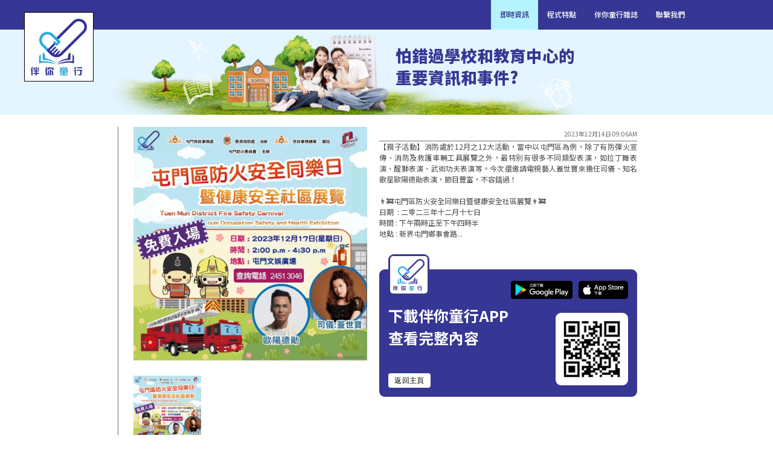

--- FILE ---
content_type: text/html
request_url: https://kidsontrack.hk/post/171818296
body_size: 3956
content:
<!DOCTYPE html><html lang="zh-hk"><head><meta name="viewport" content="width=device-width, initial-scale=1"/><meta charSet="utf-8"/><title>【親子活動】消防處於12月之12大活動，當中以屯門區為例，除... | 伴你童行</title><meta name="description" content="【親子活動】消防處於12月之12大活動，當中以屯門區為例，除了有防彈火宣傳、消防及救護車輛工具展覽之外，最特別有很多不同類型表演，如拉丁舞表演、醒獅表演、武術功夫表演等。今次還邀請電視藝人蓋世寶來擔任司儀、知名歌星歐陽德勛表演，節目豐富，不容錯過！

👨‍🚒屯門區防火安全同樂日暨健康安全社區展覽👨‍🚒
日期  : 二零二三年十二月十七日
時間 : 下午兩時正至下午四時半
地點 : 新界屯門鄉事會路"/><meta property="og:type" content="article"/><meta property="og:title" content="【親子活動】消防處於12月之12大活動，當中以屯門區為例，除... | 伴你童行"/><meta property="og:url" content="https://kidsontrack.hk/post/171818296"/><meta property="og:description" content="【親子活動】消防處於12月之12大活動，當中以屯門區為例，除了有防彈火宣傳、消防及救護車輛工具展覽之外，最特別有很多不同類型表演，如拉丁舞表演、醒獅表演、武術功夫表演等。今次還邀請電視藝人蓋世寶來擔任司儀、知名歌星歐陽德勛表演，節目豐富，不容錯過！

👨‍🚒屯門區防火安全同樂日暨健康安全社區展覽👨‍🚒
日期  : 二零二三年十二月十七日
時間 : 下午兩時正至下午四時半
地點 : 新界屯門鄉事會路"/><meta property="og:image"/><meta property="fb:app_id" content="406770860282769"/><meta property="al:ios:url" content="kot://post/171818296"/><meta property="al:ios:app_store_id" content="1525688803"/><meta property="al:ios:app_name" content="伴你童行"/><meta property="al:android:url" content="kot://post/171818296"/><meta property="al:android:package" content="innovthoughts.kidsontrack"/><meta property="al:android:app_name" content="伴你童行"/><meta property="og:site_name" content="伴你童行"/><link rel="canonical" href="https://kidsontrack.hk/post/171818296"/><meta name="next-head-count" content="18"/><meta charSet="utf-8"/><link rel="icon" href="/favicon.ico"/><meta name="theme-color" content="#000000"/><meta name="description" content="伴你童行"/><link rel="apple-touch-icon" href="/logo192.png"/><link rel="preload" href="/_next/static/css/8234739c5d9b0ccc.css" as="style"/><link rel="stylesheet" href="/_next/static/css/8234739c5d9b0ccc.css" data-n-g=""/><noscript data-n-css=""></noscript><script defer="" nomodule="" src="/_next/static/chunks/polyfills-c67a75d1b6f99dc8.js"></script><script src="/_next/static/chunks/webpack-1ac8f5e5a2c72089.js" defer=""></script><script src="/_next/static/chunks/framework-5f4595e5518b5600.js" defer=""></script><script src="/_next/static/chunks/main-9ef9c36412e3c058.js" defer=""></script><script src="/_next/static/chunks/pages/_app-cd343dd6e5af322d.js" defer=""></script><script src="/_next/static/chunks/75fc9c18-8a887c49b3994da9.js" defer=""></script><script src="/_next/static/chunks/379-ec95049786473675.js" defer=""></script><script src="/_next/static/chunks/664-7fefc775187e4541.js" defer=""></script><script src="/_next/static/chunks/316-17a1d33db4dfb488.js" defer=""></script><script src="/_next/static/chunks/819-f19cb917c376629b.js" defer=""></script><script src="/_next/static/chunks/pages/post/%5Bid%5D-b7468f544a5f9eee.js" defer=""></script><script src="/_next/static/T0AJXUab3PAJ4jgS1c3DH/_buildManifest.js" defer=""></script><script src="/_next/static/T0AJXUab3PAJ4jgS1c3DH/_ssgManifest.js" defer=""></script></head><body><div id="__next" data-reactroot=""><div class="Toastify"></div><div class="id__RootContainer-sc-3gjfcs-0 iDwCBr"><div style="background-color:#363694" class="TopNavigationBar__NavbarContainer-sc-1iug8w0-2 kYkvHv"><div class="TopNavigationBar__NavbarLeftContainer-sc-1iug8w0-3 hnniPq"><div class="TopNavigationBar__Logo-sc-1iug8w0-0 edfATF"><a href="/post"><span style="box-sizing:border-box;display:block;overflow:hidden;width:initial;height:initial;background:none;opacity:1;border:0;margin:0;padding:0;position:relative"><span style="box-sizing:border-box;display:block;width:initial;height:initial;background:none;opacity:1;border:0;margin:0;padding:0;padding-top:101.37457044673539%"></span><img alt="伴你童行" src="[data-uri]" decoding="async" data-nimg="responsive" style="position:absolute;top:0;left:0;bottom:0;right:0;box-sizing:border-box;padding:0;border:none;margin:auto;display:block;width:0;height:0;min-width:100%;max-width:100%;min-height:100%;max-height:100%;object-fit:contain"/><noscript><img alt="伴你童行" sizes="100vw" srcSet="/_next/image?url=%2F_next%2Fstatic%2Fmedia%2Fheader_logo%402x.d58dcb53.png&amp;w=640&amp;q=75 640w, /_next/image?url=%2F_next%2Fstatic%2Fmedia%2Fheader_logo%402x.d58dcb53.png&amp;w=750&amp;q=75 750w, /_next/image?url=%2F_next%2Fstatic%2Fmedia%2Fheader_logo%402x.d58dcb53.png&amp;w=828&amp;q=75 828w, /_next/image?url=%2F_next%2Fstatic%2Fmedia%2Fheader_logo%402x.d58dcb53.png&amp;w=1080&amp;q=75 1080w, /_next/image?url=%2F_next%2Fstatic%2Fmedia%2Fheader_logo%402x.d58dcb53.png&amp;w=1200&amp;q=75 1200w, /_next/image?url=%2F_next%2Fstatic%2Fmedia%2Fheader_logo%402x.d58dcb53.png&amp;w=1920&amp;q=75 1920w, /_next/image?url=%2F_next%2Fstatic%2Fmedia%2Fheader_logo%402x.d58dcb53.png&amp;w=2048&amp;q=75 2048w, /_next/image?url=%2F_next%2Fstatic%2Fmedia%2Fheader_logo%402x.d58dcb53.png&amp;w=3840&amp;q=75 3840w" src="/_next/image?url=%2F_next%2Fstatic%2Fmedia%2Fheader_logo%402x.d58dcb53.png&amp;w=3840&amp;q=75" decoding="async" data-nimg="responsive" style="position:absolute;top:0;left:0;bottom:0;right:0;box-sizing:border-box;padding:0;border:none;margin:auto;display:block;width:0;height:0;min-width:100%;max-width:100%;min-height:100%;max-height:100%;object-fit:contain" loading="lazy"/></noscript></span></a></div><div class="TopNavigationBar__MobileLogo-sc-1iug8w0-1 iBcjVL"><span style="box-sizing:border-box;display:inline-block;overflow:hidden;width:66px;height:60px;background:none;opacity:1;border:0;margin:0;padding:0;position:relative"><img alt="伴你童行" src="[data-uri]" decoding="async" data-nimg="fixed" style="position:absolute;top:0;left:0;bottom:0;right:0;box-sizing:border-box;padding:0;border:none;margin:auto;display:block;width:0;height:0;min-width:100%;max-width:100%;min-height:100%;max-height:100%;object-fit:contain"/><noscript><img alt="伴你童行" srcSet="/_next/image?url=%2F_next%2Fstatic%2Fmedia%2Fmobile_logo_white.4295e29f.png&amp;w=96&amp;q=75 1x, /_next/image?url=%2F_next%2Fstatic%2Fmedia%2Fmobile_logo_white.4295e29f.png&amp;w=256&amp;q=75 2x" src="/_next/image?url=%2F_next%2Fstatic%2Fmedia%2Fmobile_logo_white.4295e29f.png&amp;w=256&amp;q=75" decoding="async" data-nimg="fixed" style="position:absolute;top:0;left:0;bottom:0;right:0;box-sizing:border-box;padding:0;border:none;margin:auto;display:block;width:0;height:0;min-width:100%;max-width:100%;min-height:100%;max-height:100%;object-fit:contain" loading="lazy"/></noscript></span></div></div><div class="TopNavigationBar__NavbarRightContainer-sc-1iug8w0-4 juOLRa"><div class="TopNavigationBar__IconButtonContainer-sc-1iug8w0-8 gGDyuw"><button class="MuiButtonBase-root MuiIconButton-root" tabindex="0" type="button" aria-label="選單" style="padding:20px;color:#ffffff"><span class="MuiIconButton-label"><svg class="MuiSvgIcon-root" focusable="false" viewBox="0 0 24 24" aria-hidden="true" style="height:20px"><path d="M3 18h18v-2H3v2zm0-5h18v-2H3v2zm0-7v2h18V6H3z"></path></svg></span></button></div><div class="TopNavigationBar__NavbarItemsContainer-sc-1iug8w0-5 bBvsmL"><a style="text-decoration:none;padding:10px 15px 10px 15px;background-color:#b5f4ff" href="/post"><div style="color:#363694" class="TopNavigationBar__NavbarItem-sc-1iug8w0-7 iTAsst">即時資訊</div></a><a style="text-decoration:none;padding:10px 15px 10px 15px" href="/download"><div class="TopNavigationBar__NavbarItem-sc-1iug8w0-7 iTAsst">程式特點</div></a><a style="text-decoration:none;padding:10px 15px 10px 15px" href="/magazine"><div style="color:#ffffff" class="TopNavigationBar__NavbarItem-sc-1iug8w0-7 iTAsst">伴你童行雜誌</div></a><a style="text-decoration:none;padding:10px 15px 10px 15px" href="/download"><div class="TopNavigationBar__NavbarItem-sc-1iug8w0-7 iTAsst">聯繫我們</div></a></div><div class="TopNavigationBar__MobileNavbarItemsContainer-sc-1iug8w0-6 gPahjq"><a style="text-decoration:none" href="/download"><div class="TopNavigationBar__NavbarItem-sc-1iug8w0-7 iTAsst">程式特點</div></a><a style="text-decoration:none" href="/magazine"><div class="TopNavigationBar__NavbarItem-sc-1iug8w0-7 iTAsst">伴你童行雜誌</div></a><a style="text-decoration:none" href="/download"><div class="TopNavigationBar__NavbarItem-sc-1iug8w0-7 iTAsst">聯繫我們</div></a></div></div></div><div class="id__IntroContainer-sc-3gjfcs-10 bCAoRI"><div class="id__IntroBackground-sc-3gjfcs-11 kLemqI"><span style="box-sizing:border-box;display:block;overflow:hidden;width:initial;height:initial;background:none;opacity:1;border:0;margin:0;padding:0;position:relative"><span style="box-sizing:border-box;display:block;width:initial;height:initial;background:none;opacity:1;border:0;margin:0;padding:0;padding-top:10.980966325036604%"></span><img alt="伴你童行" src="[data-uri]" decoding="async" data-nimg="responsive" style="position:absolute;top:0;left:0;bottom:0;right:0;box-sizing:border-box;padding:0;border:none;margin:auto;display:block;width:0;height:0;min-width:100%;max-width:100%;min-height:100%;max-height:100%;object-fit:contain"/><noscript><img alt="伴你童行" sizes="100vw" srcSet="/_next/image?url=%2F_next%2Fstatic%2Fmedia%2Fkot_post_banner%402x.3f5e9f67.jpg&amp;w=640&amp;q=75 640w, /_next/image?url=%2F_next%2Fstatic%2Fmedia%2Fkot_post_banner%402x.3f5e9f67.jpg&amp;w=750&amp;q=75 750w, /_next/image?url=%2F_next%2Fstatic%2Fmedia%2Fkot_post_banner%402x.3f5e9f67.jpg&amp;w=828&amp;q=75 828w, /_next/image?url=%2F_next%2Fstatic%2Fmedia%2Fkot_post_banner%402x.3f5e9f67.jpg&amp;w=1080&amp;q=75 1080w, /_next/image?url=%2F_next%2Fstatic%2Fmedia%2Fkot_post_banner%402x.3f5e9f67.jpg&amp;w=1200&amp;q=75 1200w, /_next/image?url=%2F_next%2Fstatic%2Fmedia%2Fkot_post_banner%402x.3f5e9f67.jpg&amp;w=1920&amp;q=75 1920w, /_next/image?url=%2F_next%2Fstatic%2Fmedia%2Fkot_post_banner%402x.3f5e9f67.jpg&amp;w=2048&amp;q=75 2048w, /_next/image?url=%2F_next%2Fstatic%2Fmedia%2Fkot_post_banner%402x.3f5e9f67.jpg&amp;w=3840&amp;q=75 3840w" src="/_next/image?url=%2F_next%2Fstatic%2Fmedia%2Fkot_post_banner%402x.3f5e9f67.jpg&amp;w=3840&amp;q=75" decoding="async" data-nimg="responsive" style="position:absolute;top:0;left:0;bottom:0;right:0;box-sizing:border-box;padding:0;border:none;margin:auto;display:block;width:0;height:0;min-width:100%;max-width:100%;min-height:100%;max-height:100%;object-fit:contain" loading="lazy"/></noscript></span></div><div class="id__IntroContentContainer-sc-3gjfcs-14 iVBrQx"><div class="id__IntroTitleText-sc-3gjfcs-15 inzXCx"><div>怕錯過學校和教育中心的</div>
<div>重要資訊和事件?</div></div></div></div><div class="id__MobileIntroContainer-sc-3gjfcs-12 fyleeV"><div class="id__MobileIntroBackground-sc-3gjfcs-13 glbpZL"><span style="box-sizing:border-box;display:block;overflow:hidden;width:initial;height:initial;background:none;opacity:1;border:0;margin:0;padding:0;position:relative"><span style="box-sizing:border-box;display:block;width:initial;height:initial;background:none;opacity:1;border:0;margin:0;padding:0;padding-top:22.587268993839835%"></span><img alt="伴你童行" src="[data-uri]" decoding="async" data-nimg="responsive" style="position:absolute;top:0;left:0;bottom:0;right:0;box-sizing:border-box;padding:0;border:none;margin:auto;display:block;width:0;height:0;min-width:100%;max-width:100%;min-height:100%;max-height:100%;object-fit:contain"/><noscript><img alt="伴你童行" sizes="100vw" srcSet="/_next/image?url=%2F_next%2Fstatic%2Fmedia%2Fmobile_web_banner.75d136d8.jpg&amp;w=640&amp;q=75 640w, /_next/image?url=%2F_next%2Fstatic%2Fmedia%2Fmobile_web_banner.75d136d8.jpg&amp;w=750&amp;q=75 750w, /_next/image?url=%2F_next%2Fstatic%2Fmedia%2Fmobile_web_banner.75d136d8.jpg&amp;w=828&amp;q=75 828w, /_next/image?url=%2F_next%2Fstatic%2Fmedia%2Fmobile_web_banner.75d136d8.jpg&amp;w=1080&amp;q=75 1080w, /_next/image?url=%2F_next%2Fstatic%2Fmedia%2Fmobile_web_banner.75d136d8.jpg&amp;w=1200&amp;q=75 1200w, /_next/image?url=%2F_next%2Fstatic%2Fmedia%2Fmobile_web_banner.75d136d8.jpg&amp;w=1920&amp;q=75 1920w, /_next/image?url=%2F_next%2Fstatic%2Fmedia%2Fmobile_web_banner.75d136d8.jpg&amp;w=2048&amp;q=75 2048w, /_next/image?url=%2F_next%2Fstatic%2Fmedia%2Fmobile_web_banner.75d136d8.jpg&amp;w=3840&amp;q=75 3840w" src="/_next/image?url=%2F_next%2Fstatic%2Fmedia%2Fmobile_web_banner.75d136d8.jpg&amp;w=3840&amp;q=75" decoding="async" data-nimg="responsive" style="position:absolute;top:0;left:0;bottom:0;right:0;box-sizing:border-box;padding:0;border:none;margin:auto;display:block;width:0;height:0;min-width:100%;max-width:100%;min-height:100%;max-height:100%;object-fit:contain" loading="lazy"/></noscript></span></div><div class="id__IntroContentContainer-sc-3gjfcs-14 iVBrQx"><div class="id__IntroTitleText-sc-3gjfcs-15 inzXCx"><div>怕錯過學校和教育中心的</div>
<div>重要資訊和事件?</div></div></div></div><div class="id__DetailContainer-sc-3gjfcs-1 CvAfU"><div class="id__ImageContainer-sc-3gjfcs-2 bCXXIR"></div><div class="id__DetailsSubContainer-sc-3gjfcs-7 fnJgCg"><div class="id__TimeContainer-sc-3gjfcs-8 hYwYOe">2023年12月14日 09:06AM</div><div class="id__UnderLine-sc-3gjfcs-6 gsDyjy"></div><div class="id__ContentContainer-sc-3gjfcs-9 bgZqDF">【親子活動】消防處於12月之12大活動，當中以屯門區為例，除了有防彈火宣傳、消防及救護車輛工具展覽之外，最特別有很多不同類型表演，如拉丁舞表演、醒獅表演、武術功夫表演等。今次還邀請電視藝人蓋世寶來擔任司儀、知名歌星歐陽德勛表演，節目豐富，不容錯過！

👨‍🚒屯門區防火安全同樂日暨健康安全社區展覽👨‍🚒
日期  : 二零二三年十二月十七日
時間 : 下午兩時正至下午四時半
地點 : 新界屯門鄉事會路...</div><div class="id__QRCodeSectionBar-sc-3gjfcs-19 jkjgAw"><div style="width:55%;display:flex;flex-direction:column;align-items:flex-start;justify-content:initial"><div class="id__Logo-sc-3gjfcs-20 bRMDcC"><div style="margin:3px;padding:5px;background-color:#ffffff;border-radius:5px;height:52px;width:52px"><span style="box-sizing:border-box;display:block;overflow:hidden;width:initial;height:initial;background:none;opacity:1;border:0;margin:0;padding:0;position:relative"><span style="box-sizing:border-box;display:block;width:initial;height:initial;background:none;opacity:1;border:0;margin:0;padding:0;padding-top:101.16731517509727%"></span><img alt="伴你童行" src="[data-uri]" decoding="async" data-nimg="responsive" style="position:absolute;top:0;left:0;bottom:0;right:0;box-sizing:border-box;padding:0;border:none;margin:auto;display:block;width:0;height:0;min-width:100%;max-width:100%;min-height:100%;max-height:100%;object-fit:contain"/><noscript><img alt="伴你童行" sizes="100vw" srcSet="/_next/image?url=%2F_next%2Fstatic%2Fmedia%2Ffooter_logo%402x.42e6a558.png&amp;w=640&amp;q=75 640w, /_next/image?url=%2F_next%2Fstatic%2Fmedia%2Ffooter_logo%402x.42e6a558.png&amp;w=750&amp;q=75 750w, /_next/image?url=%2F_next%2Fstatic%2Fmedia%2Ffooter_logo%402x.42e6a558.png&amp;w=828&amp;q=75 828w, /_next/image?url=%2F_next%2Fstatic%2Fmedia%2Ffooter_logo%402x.42e6a558.png&amp;w=1080&amp;q=75 1080w, /_next/image?url=%2F_next%2Fstatic%2Fmedia%2Ffooter_logo%402x.42e6a558.png&amp;w=1200&amp;q=75 1200w, /_next/image?url=%2F_next%2Fstatic%2Fmedia%2Ffooter_logo%402x.42e6a558.png&amp;w=1920&amp;q=75 1920w, /_next/image?url=%2F_next%2Fstatic%2Fmedia%2Ffooter_logo%402x.42e6a558.png&amp;w=2048&amp;q=75 2048w, /_next/image?url=%2F_next%2Fstatic%2Fmedia%2Ffooter_logo%402x.42e6a558.png&amp;w=3840&amp;q=75 3840w" src="/_next/image?url=%2F_next%2Fstatic%2Fmedia%2Ffooter_logo%402x.42e6a558.png&amp;w=3840&amp;q=75" decoding="async" data-nimg="responsive" style="position:absolute;top:0;left:0;bottom:0;right:0;box-sizing:border-box;padding:0;border:none;margin:auto;display:block;width:0;height:0;min-width:100%;max-width:100%;min-height:100%;max-height:100%;object-fit:contain" loading="lazy"/></noscript></span></div></div><div style="font-size:25px;line-height:37px;color:white;text-align:left;font-weight:bold;margin-top:15px">下載伴你童行APP查看完整內容</div><a class="MuiButtonBase-root MuiButton-root MuiButton-text" tabindex="0" aria-disabled="false" style="width:70px;height:24px;margin-top:40px;text-align:center;border-color:#707070;border-width:1px;background-color:#ffffff" href="/"><span class="MuiButton-label"><div style="font-size:12px;line-height:18px;color:black;text-align:center">返回主頁</div></span></a></div><div class="id__RightFooter-sc-3gjfcs-16 jiAohy"><div class="id__AppDownloadContainer-sc-3gjfcs-17 fBqTNz"><div class="id__AppDownload-sc-3gjfcs-18 jQnwpa"><a target="_blank" rel="noopener noreferrer" style="margin-right:10px;width:102px;height:30px" href="https://play.google.com/store/apps/details?id=innovthoughts.kidsontrack"><span style="box-sizing:border-box;display:block;overflow:hidden;width:initial;height:initial;background:none;opacity:1;border:0;margin:0;padding:0;position:relative"><span style="box-sizing:border-box;display:block;width:initial;height:initial;background:none;opacity:1;border:0;margin:0;padding:0;padding-top:29.629629629629626%"></span><img alt="伴你童行" src="[data-uri]" decoding="async" data-nimg="responsive" style="position:absolute;top:0;left:0;bottom:0;right:0;box-sizing:border-box;padding:0;border:none;margin:auto;display:block;width:0;height:0;min-width:100%;max-width:100%;min-height:100%;max-height:100%;object-fit:contain"/><noscript><img alt="伴你童行" sizes="100vw" srcSet="/_next/image?url=%2F_next%2Fstatic%2Fmedia%2Fplay_footer_appicon%402x.80afcac4.png&amp;w=640&amp;q=75 640w, /_next/image?url=%2F_next%2Fstatic%2Fmedia%2Fplay_footer_appicon%402x.80afcac4.png&amp;w=750&amp;q=75 750w, /_next/image?url=%2F_next%2Fstatic%2Fmedia%2Fplay_footer_appicon%402x.80afcac4.png&amp;w=828&amp;q=75 828w, /_next/image?url=%2F_next%2Fstatic%2Fmedia%2Fplay_footer_appicon%402x.80afcac4.png&amp;w=1080&amp;q=75 1080w, /_next/image?url=%2F_next%2Fstatic%2Fmedia%2Fplay_footer_appicon%402x.80afcac4.png&amp;w=1200&amp;q=75 1200w, /_next/image?url=%2F_next%2Fstatic%2Fmedia%2Fplay_footer_appicon%402x.80afcac4.png&amp;w=1920&amp;q=75 1920w, /_next/image?url=%2F_next%2Fstatic%2Fmedia%2Fplay_footer_appicon%402x.80afcac4.png&amp;w=2048&amp;q=75 2048w, /_next/image?url=%2F_next%2Fstatic%2Fmedia%2Fplay_footer_appicon%402x.80afcac4.png&amp;w=3840&amp;q=75 3840w" src="/_next/image?url=%2F_next%2Fstatic%2Fmedia%2Fplay_footer_appicon%402x.80afcac4.png&amp;w=3840&amp;q=75" decoding="async" data-nimg="responsive" style="position:absolute;top:0;left:0;bottom:0;right:0;box-sizing:border-box;padding:0;border:none;margin:auto;display:block;width:0;height:0;min-width:100%;max-width:100%;min-height:100%;max-height:100%;object-fit:contain" loading="lazy"/></noscript></span></a></div><div class="id__AppDownload-sc-3gjfcs-18 jQnwpa"><a target="_blank" rel="noopener noreferrer" style="width:82px;height:30px" href="https://itunes.apple.com/app/id1525688803"><span style="box-sizing:border-box;display:block;overflow:hidden;width:initial;height:initial;background:none;opacity:1;border:0;margin:0;padding:0;position:relative"><span style="box-sizing:border-box;display:block;width:initial;height:initial;background:none;opacity:1;border:0;margin:0;padding:0;padding-top:36.69724770642202%"></span><img alt="伴你童行" src="[data-uri]" decoding="async" data-nimg="responsive" style="position:absolute;top:0;left:0;bottom:0;right:0;box-sizing:border-box;padding:0;border:none;margin:auto;display:block;width:0;height:0;min-width:100%;max-width:100%;min-height:100%;max-height:100%;object-fit:contain"/><noscript><img alt="伴你童行" sizes="100vw" srcSet="/_next/image?url=%2F_next%2Fstatic%2Fmedia%2Fos_footer_appicon%402x.75cf5002.png&amp;w=640&amp;q=75 640w, /_next/image?url=%2F_next%2Fstatic%2Fmedia%2Fos_footer_appicon%402x.75cf5002.png&amp;w=750&amp;q=75 750w, /_next/image?url=%2F_next%2Fstatic%2Fmedia%2Fos_footer_appicon%402x.75cf5002.png&amp;w=828&amp;q=75 828w, /_next/image?url=%2F_next%2Fstatic%2Fmedia%2Fos_footer_appicon%402x.75cf5002.png&amp;w=1080&amp;q=75 1080w, /_next/image?url=%2F_next%2Fstatic%2Fmedia%2Fos_footer_appicon%402x.75cf5002.png&amp;w=1200&amp;q=75 1200w, /_next/image?url=%2F_next%2Fstatic%2Fmedia%2Fos_footer_appicon%402x.75cf5002.png&amp;w=1920&amp;q=75 1920w, /_next/image?url=%2F_next%2Fstatic%2Fmedia%2Fos_footer_appicon%402x.75cf5002.png&amp;w=2048&amp;q=75 2048w, /_next/image?url=%2F_next%2Fstatic%2Fmedia%2Fos_footer_appicon%402x.75cf5002.png&amp;w=3840&amp;q=75 3840w" src="/_next/image?url=%2F_next%2Fstatic%2Fmedia%2Fos_footer_appicon%402x.75cf5002.png&amp;w=3840&amp;q=75" decoding="async" data-nimg="responsive" style="position:absolute;top:0;left:0;bottom:0;right:0;box-sizing:border-box;padding:0;border:none;margin:auto;display:block;width:0;height:0;min-width:100%;max-width:100%;min-height:100%;max-height:100%;object-fit:contain" loading="lazy"/></noscript></span></a></div></div><div class="id__QRCodeContainer-sc-3gjfcs-21 cGWOxJ"><span style="box-sizing:border-box;display:inline-block;overflow:hidden;width:100px;height:100px;background:none;opacity:1;border:0;margin:0;padding:0;position:relative"><img alt="伴你童行" src="[data-uri]" decoding="async" data-nimg="fixed" style="position:absolute;top:0;left:0;bottom:0;right:0;box-sizing:border-box;padding:0;border:none;margin:auto;display:block;width:0;height:0;min-width:100%;max-width:100%;min-height:100%;max-height:100%;object-fit:contain"/><noscript><img alt="伴你童行" srcSet="/_next/image?url=%2F_next%2Fstatic%2Fmedia%2Fqr_code_app.2753841a.png&amp;w=128&amp;q=75 1x, /_next/image?url=%2F_next%2Fstatic%2Fmedia%2Fqr_code_app.2753841a.png&amp;w=256&amp;q=75 2x" src="/_next/image?url=%2F_next%2Fstatic%2Fmedia%2Fqr_code_app.2753841a.png&amp;w=256&amp;q=75" decoding="async" data-nimg="fixed" style="position:absolute;top:0;left:0;bottom:0;right:0;box-sizing:border-box;padding:0;border:none;margin:auto;display:block;width:0;height:0;min-width:100%;max-width:100%;min-height:100%;max-height:100%;object-fit:contain" loading="lazy"/></noscript></span></div></div></div></div></div></div></div><script id="__NEXT_DATA__" type="application/json">{"props":{"pageProps":{"post":{"id":"171818296","time":"2023-12-14T09:06:40.773Z","imageUrl":["https://kot-asset.s3.ap-east-1.amazonaws.com/8c2084e8-7c75-4ef4-b334-527e0c0dcd9e.jpg"],"text":"【親子活動】消防處於12月之12大活動，當中以屯門區為例，除了有防彈火宣傳、消防及救護車輛工具展覽之外，最特別有很多不同類型表演，如拉丁舞表演、醒獅表演、武術功夫表演等。今次還邀請電視藝人蓋世寶來擔任司儀、知名歌星歐陽德勛表演，節目豐富，不容錯過！\n\n👨‍🚒屯門區防火安全同樂日暨健康安全社區展覽👨‍🚒\n日期  : 二零二三年十二月十七日\n時間 : 下午兩時正至下午四時半\n地點 : 新界屯門鄉事會路","url":"https://kidsontrack.hk/post/171818296","customSchemeUrl":"kot://post/171818296"}},"__N_SSG":true},"page":"/post/[id]","query":{"id":"171818296"},"buildId":"T0AJXUab3PAJ4jgS1c3DH","runtimeConfig":{},"isFallback":false,"gsp":true,"scriptLoader":[]}</script></body></html>

--- FILE ---
content_type: application/javascript
request_url: https://kidsontrack.hk/_next/static/chunks/pages/post-9d20c71dfc9e2717.js
body_size: 4675
content:
(self.webpackChunk_N_E=self.webpackChunk_N_E||[]).push([[86],{8083:function(e,t,i){"use strict";i.d(t,{B:function(){return n}});var n=function(e){var t=e.action,i=e.params;window.gtag("event",t,i)}},3917:function(e,t,i){"use strict";i.r(t),i.d(t,{default:function(){return M}});var n=i(9632),o=i(6835),a=i(7294),r=i(9473),s=i(9669),d=i.n(s),A=i(9008),c=i.n(A),l=i(5675),p=i.n(l),h=i(1664),g=i.n(h),m=i(7379),u=i(381),x=i.n(u),f=i(4593),w=(i(5591),i(7433)),y=i(8533),v=i(3778),C=i(6685),b=i(5364),E=i(3856),_=i(2820),j=i(5440),I=i(6486),k=i.n(I),S=i(1163),P=i(4990),T=i(8083),B=i(5380),Q=i(2521),Z=i(3819),D=i(685),z=i(4124),N=i(6534),q=i(5893),L=function(e){return d().get(e).then((function(e){return e.data}))},F=["\u5e7c\u7a1a\u5712","\u5c0f\u5b78","\u89aa\u5b50","\u5347\u5b78","\u80b2\u5152"];function M(){var e=(0,S.useRouter)(),t=(0,r.I0)(),i=(0,a.useState)((function(){return new N.Z(3e3)}))[0],s=(0,P.a)("only screen and (max-width: 1893px)"),d=(0,r.v9)((function(e){var t,i;return null===(t=e.post.navigationObject)||void 0===t||null===(i=t.root)||void 0===i?void 0:i.currentPage})),A=(0,r.v9)((function(e){var t,i;return null===(t=e.post.navigationObject)||void 0===t||null===(i=t.root)||void 0===i?void 0:i.currentSearchKey})),l=(0,a.useState)(""),h=l[0],m=l[1],u=(0,a.useState)({}),I=u[0],M=u[1],ne=(0,a.useState)((0,z.Z)()),oe=ne[0],ae=ne[1],re=(0,f.ZP)((function(t){return!e.isReady||A?null:"".concat("https://api.kidsontrack.hk/pageview","/post?t=").concat(oe,"&l=").concat("30","&p=").concat(t+1)}),L,{initialSize:1,revalidateFirstPage:!1,revalidateOnFocus:!1,refreshInterval:0}),se=re.data,de=(re.error,re.size),Ae=re.setSize,ce=(re.isValidating,(0,a.useState)(!1)),le=ce[0],pe=ce[1],he=(0,a.useState)(!1),ge=he[0],me=he[1],ue=(0,a.useState)(!0),xe=ue[0],fe=ue[1],we=a.useRef(null),ye=(0,a.useState)(0),ve=ye[0],Ce=ye[1],be=(0,j.iP)(),Ee=(0,o.Z)(be,2),_e=(Ee[0],Ee[1]),je=(0,v.q)(we,[ve,_e]),Ie=je.offset,ke=(je.width,(0,C.G)(s?{width:ve>0?ve-60:ve,columnGutter:15,columnWidth:293}:{width:ve>0?ve-60:ve,columnGutter:15,columnWidth:293,columnCount:6},"undefined"!=typeof I&&"undefined"!=typeof I.items?[I.items.length]:[se])),Se=(0,b.y)(ke),Pe=(0,_.b)(5);(0,a.useEffect)((function(){xe&&fe(!1)}),[e]),(0,a.useEffect)((function(){if(se&&se.length>0){var e=[],t=0;se.map((function(i){t=i.totalItems,e.push.apply(e,(0,n.Z)(i.items))})),0===t&&T.B({action:"no_search_results",params:{search_query:keyword}}),M({items:e,totalItems:t}),fe(!1)}}),[se]),(0,a.useEffect)((function(){!1===le&&(pe(!0),function(e){var t=JSON.parse(sessionStorage.getItem(e));t&&window.scrollTo(t.x,t.y)}(e.asPath)),"post"===d&&k().isEmpty(A)&&se&&(oe<(0,z.Z)()?ae((0,z.Z)()):Ae(1)),t({type:D.qb.type.GET_POST_LIST_SUCCESS,currentPage:"post",currentSearchKey:""});var i=function(){fe(!0)},n=function(){fe(!1)},o=function(){Ce(window.innerWidth)};return o(),window.addEventListener("resize",o),window.addEventListener("beforeunload",i),window.addEventListener("pagehide",n),function(){window.removeEventListener("resize",o),window.removeEventListener("beforeunload",i),window.removeEventListener("pagehide",n)}}),[]);return(0,q.jsxs)(G,{children:[xe&&(0,q.jsxs)("div",{className:"lds-ring",style:{padding:"".concat(_e/2,"px 0px 0px ").concat((ve-60)/2+15,"px")},children:[(0,q.jsx)("div",{}),(0,q.jsx)("div",{}),(0,q.jsx)("div",{}),(0,q.jsx)("div",{})]}),(0,q.jsxs)(c(),{children:[(0,q.jsx)("meta",{charSet:"utf-8"}),(0,q.jsx)("title",{children:"\u4f34\u4f60\u7ae5\u884c - \u5373\u6642\u8cc7\u8a0a"}),(0,q.jsx)("meta",{name:"description",content:"\u4f34\u4f60\u7ae5\u884c - \u5373\u6642\u8cc7\u8a0a"}),(0,q.jsx)("meta",{property:"og:type",content:"website"}),(0,q.jsx)("meta",{property:"og:title",content:"\u4f34\u4f60\u7ae5\u884c - \u5373\u6642\u8cc7\u8a0a"}),(0,q.jsx)("meta",{property:"og:url",content:"".concat("https://kidsontrack.hk","/post")}),(0,q.jsx)("meta",{property:"og:site_name",content:"\u4f34\u4f60\u7ae5\u884c"}),(0,q.jsx)("link",{rel:"canonical",href:"".concat("https://kidsontrack.hk","/post")})]}),(0,q.jsx)(Z.hb,{open:ge,setOpen:function(e){me(e)},navigateType:"post"}),(0,q.jsxs)(V,{children:[(0,q.jsx)(H,{children:(0,q.jsx)(p(),{alt:"\u4f34\u4f60\u7ae5\u884c",src:B.Z,layout:"responsive",objectFit:"contain"})}),(0,q.jsx)(te,{children:(0,q.jsxs)(ie,{children:[(0,q.jsx)("div",{children:"\u6015\u932f\u904e\u5b78\u6821\u548c\u6559\u80b2\u4e2d\u5fc3\u7684"}),"\n",(0,q.jsx)("div",{children:"\u91cd\u8981\u8cc7\u8a0a\u548c\u4e8b\u4ef6?"})]})})]}),(0,q.jsxs)($,{children:[(0,q.jsx)(ee,{children:(0,q.jsx)(p(),{alt:"\u4f34\u4f60\u7ae5\u884c",src:Q.Z,layout:"responsive",objectFit:"contain"})}),(0,q.jsx)(te,{children:(0,q.jsxs)(ie,{children:[(0,q.jsx)("div",{children:"\u6015\u932f\u904e\u5b78\u6821\u548c\u6559\u80b2\u4e2d\u5fc3\u7684"}),"\n",(0,q.jsx)("div",{children:"\u91cd\u8981\u8cc7\u8a0a\u548c\u4e8b\u4ef6?"})]})})]}),(0,q.jsx)(K,{style:{position:Pe>=188?"fixed":"relative"},children:(0,q.jsxs)(R,{children:[F.map((function(i){return(0,q.jsx)(g(),{href:{pathname:"/post/search",query:{keyword:"#".concat(i),timestamp:(0,z.Z)()}},children:(0,q.jsx)("a",{style:{textDecoration:"none",margin:"5px 10px 5px 0px",color:"black"},onClick:function(n){T.B({action:"view_search_results",params:{search_term:"#".concat(i)}}),t({type:D.qb.type.GET_POST_LIST_SUCCESS,currentPage:"post",currentSearchKey:"#".concat(i)}),e.push({pathname:"/post/search",query:{keyword:"#".concat(i),timestamp:(0,z.Z)()}},"/post/search"),n.preventDefault()},children:(0,q.jsx)(O,{children:i})})},i)})),(0,q.jsx)(U,{children:(0,q.jsx)(Z.$o,{placeholder:"\u641c\u5c0b",value:h,name:"searchWord",handleChange:function(e){var t=e.key,i=e.value;"searchWord"===t&&m(i)},handleOnSubmit:function(){i.token()?k().isEmpty(h)||(T.B({action:"view_search_results",params:{search_term:h}}),t({type:D.qb.type.GET_POST_LIST_SUCCESS,currentPage:"post",currentSearchKey:h}),e.push({pathname:"/post/search",query:{keyword:h,timestamp:(0,z.Z)()}},"/post/search")):w.Am.error("\u641c\u5c0b\u904e\u65bc\u983b\u7e41\uff0c\u8acb\u7a0d\u5f8c\u518d\u8a66")}})})]})}),(0,q.jsx)(y.Z,{role:"feed",style:{overflowY:"hidden",overflowX:"hidden",paddingLeft:"30px",paddingRight:"30px"},dataLength:k().isEmpty(I)||null==I||k().isEmpty(I)||k().isEmpty(I.items)||null==I.items||k().isEmpty(I.items)?1:I.items.length,next:function(){I.items.length<="30"*(de+1)&&(I.totalItems-"30"*(de+1)>0||I.items.length<I.totalItems)&&Ae(de+1)},hasMore:!(k().isEmpty(I)||null==I||k().isEmpty(I)||k().isEmpty(I.items)||null==I.items||k().isEmpty(I.items))&&I.items.length<I.totalItems,loader:(0,q.jsx)(q.Fragment,{}),children:(0,q.jsx)(E.e,{role:"list",positioner:ke,resizeObserver:Se,offset:Ie,height:_e,containerRef:we,items:(null===I||void 0===I?void 0:I.items)||[],render:function(t){t.index;var i=t.data,n=(t.width,"landscape");return null!=i.image&&(n=i.image.height/i.image.width>.95&&i.image.width/i.image.height>.95?"square":i.image.width>i.image.height?"landscape":"portrait"),(0,q.jsx)(Y,{role:"button",children:(0,q.jsx)(g(),{scroll:!1,href:"/post/".concat(i.id),children:(0,q.jsx)("a",{style:{textDecoration:"none",width:"100%",height:"100%"},onClick:function(t){e.push({pathname:"/post/".concat(i.id)}),t.preventDefault()},children:(0,q.jsxs)(W,{children:[null!=i.image&&"string"===typeof i.image.url&&!k().isEmpty(i.image.url)&&(0,q.jsx)(p(),{alt:"\u4f34\u4f60\u7ae5\u884c",src:i.image.url,width:"undefined"===typeof i.image.width||"portrait"===n?259:i.image.width<259?i.image.width:259,height:"undefined"===typeof i.image.height?146:"portrait"===n?259:i.image.height<259&&i.image.width<259?i.image.height:i.image.height*(259/i.image.width),layout:"responsive",objectFit:"contain"}),(0,q.jsx)(J,{style:{paddingTop:null==i.image||"string"!==typeof i.image.url||k().isEmpty(i.image.url)?0:"5px"},children:i.text}),(0,q.jsx)(X,{children:x()(i.time).format("YYYY\u5e74M\u6708DD\u65e5 hh:mmA")})]})})})},i.id)}})})]})}var G=m.ZP.div.withConfig({displayName:"post__RootContainer",componentId:"sc-dog0qh-0"})(["width:100%;margin:auto;overflow:hidden;@media only screen and (max-width:767px){max-width:auto;min-width:auto;overflow-x:hidden;}"]),K=m.ZP.div.withConfig({displayName:"post__SearchContainer",componentId:"sc-dog0qh-1"})(["width:100%;z-index:10;display:flex;background-color:white;top:0px;padding:15px 30px 15px 30px;border-bottom:1px solid #dddddd;margin-bottom:15px;"]),R=m.ZP.div.withConfig({displayName:"post__SearchTagContainer",componentId:"sc-dog0qh-2"})(["width:90%;z-index:10;display:flex;flex-direction:row;flex-wrap:wrap;word-break:break-word;"]),U=m.ZP.div.withConfig({displayName:"post__SearchContent",componentId:"sc-dog0qh-3"})(["width:200px;margin:5px 0px 5px 0px;padding:0px 0px 0px 5px;border:1px solid #707070;border-radius:5px;background-color:#f8f8f8;"]),O=m.ZP.div.withConfig({displayName:"post__SearchTagContent",componentId:"sc-dog0qh-4"})(['display:flex;height:30px;justify-content:center;align-items:center;border:1px solid #707070;border-radius:5px;padding-left:5px;padding-right:5px;font-size:12px;line-height:18px;background-color:"#f8f8f8";white-space:nowrap;']),Y=(m.ZP.div.withConfig({displayName:"post__PostContainer",componentId:"sc-dog0qh-5"})(["display:flex;flex-direction:column;box-sizing:border-box;width:100%;margin:0px auto 5%;padding-left:15px;padding-right:15px;@media only screen and (max-width:767px){margin:12% auto 5%;}"]),m.ZP.div.withConfig({displayName:"post__CardContainer",componentId:"sc-dog0qh-6"})(["display:flex;flex-direction:column;border:1px #dddddd solid;border-radius:9px;justify-content:center;align-items:center;transition:transform 100ms ease-in-out;width:100%;height:100%;"])),W=m.ZP.div.withConfig({displayName:"post__PostContent",componentId:"sc-dog0qh-7"})(["padding:15px 15px 0px 15px;justify-content:center;"]),J=m.ZP.div.withConfig({displayName:"post__PostText",componentId:"sc-dog0qh-8"})(["color:#363694;font-size:15px;font-weight:bold;margin-bottom:10px;letter-spacing:normal;white-space:pre-wrap;word-break:break-word;overflow:hidden;text-overflow:ellipsis;display:-webkit-box;line-height:18px;height:100%;max-height:60px;-webkit-line-clamp:3;-webkit-box-orient:vertical;"]),X=m.ZP.div.withConfig({displayName:"post__PostTime",componentId:"sc-dog0qh-9"})(["height:30px;width:100%;color:#6c6c6c;font-size:10px;line-height:23px;display:table-cell;vertical-align:bottom;"]),V=m.ZP.div.withConfig({displayName:"post__IntroContainer",componentId:"sc-dog0qh-10"})(['display:none;@media only screen and (min-width:768px){width:100vw;height:100%;background-repeat:no-repeat;background-size:contain;background-image:url("/image/promotion/kot_post_banner@2x.jpg");position:relative;display:flex;justify-content:center;}']),H=m.ZP.div.withConfig({displayName:"post__IntroBackground",componentId:"sc-dog0qh-11"})(["@media only screen and (min-width:768px){visibility:hidden;width:100vw;height:100%;}"]),$=m.ZP.div.withConfig({displayName:"post__MobileIntroContainer",componentId:"sc-dog0qh-12"})(['display:none;@media only screen and (max-width:767px){width:100vw;height:100%;background-repeat:no-repeat;background-size:contain;background-image:url("/image/promotion/mobile_web_banner.jpg");position:relative;display:flex;justify-content:center;}']),ee=m.ZP.div.withConfig({displayName:"post__MobileIntroBackground",componentId:"sc-dog0qh-13"})(["@media only screen and (max-width:767px){visibility:hidden;width:100vw;height:100%;}"]),te=m.ZP.div.withConfig({displayName:"post__IntroContentContainer",componentId:"sc-dog0qh-14"})(["display:flex;flex-direction:column;justify-content:center;position:absolute;top:17.5%;left:51.2%;max-width:40.9%;font-size:2.074vw;"]),ie=m.ZP.div.withConfig({displayName:"post__IntroTitleText",componentId:"sc-dog0qh-15"})(["font-size:3.074vw;line-height:1.38;text-align:left;font-weight:900;color:#363694;font-stretch:normal;font-style:normal;letter-spacing:normal;font-stretch:normal;font-style:normal;line-height:1.38;letter-spacing:normal;@media only screen and (min-width:768px){font-size:2.074vw;}"])},6534:function(e,t,i){"use strict";i.d(t,{Z:function(){return a}});var n=i(2777),o=i(2262),a=function(){function e(){(0,n.Z)(this,e),this.nextTime=Date.now();for(var t=arguments.length,i=new Array(t),o=0;o<t;o++)i[o]=arguments[o];this.freezeTimes=i,this.nextFreezeTimeIndex=0}return(0,o.Z)(e,[{key:"token",value:function(){var e=Date.now();return e>=this.nextTime&&(this.nextTime=e+this.freezeTimes[this.nextFreezeTimeIndex],this.nextFreezeTimeIndex=Math.min(this.nextFreezeTimeIndex+1,this.freezeTimes.length-1),!0)}}]),e}()},4124:function(e,t,i){"use strict";function n(){return Math.floor(Date.now()/6e4)}i.d(t,{Z:function(){return n}})},284:function(e,t,i){(window.__NEXT_P=window.__NEXT_P||[]).push(["/post",function(){return i(3917)}])},5380:function(e,t){"use strict";t.Z={src:"/_next/static/media/kot_post_banner@2x.3f5e9f67.jpg",height:300,width:2732,blurDataURL:"[data-uri]",blurWidth:8,blurHeight:1}},2521:function(e,t){"use strict";t.Z={src:"/_next/static/media/mobile_web_banner.75d136d8.jpg",height:330,width:1461,blurDataURL:"[data-uri]",blurWidth:8,blurHeight:2}}},function(e){e.O(0,[885,379,664,316,669,283,875,819,774,888,179],(function(){return t=284,e(e.s=t);var t}));var t=e.O();_N_E=t}]);

--- FILE ---
content_type: application/javascript
request_url: https://kidsontrack.hk/_next/static/chunks/pages/_app-cd343dd6e5af322d.js
body_size: 48820
content:
(self.webpackChunk_N_E=self.webpackChunk_N_E||[]).push([[888],{6010:function(t,e,n){"use strict";function r(t){var e,n,o="";if("string"===typeof t||"number"===typeof t)o+=t;else if("object"===typeof t)if(Array.isArray(t))for(e=0;e<t.length;e++)t[e]&&(n=r(t[e]))&&(o&&(o+=" "),o+=n);else for(e in t)t[e]&&(o&&(o+=" "),o+=e);return o}function o(){for(var t,e,n=0,o="";n<arguments.length;)(t=arguments[n++])&&(e=r(t))&&(o&&(o+=" "),o+=e);return o}n.d(e,{Z:function(){return o}})},8679:function(t,e,n){"use strict";var r=n(1296),o={childContextTypes:!0,contextType:!0,contextTypes:!0,defaultProps:!0,displayName:!0,getDefaultProps:!0,getDerivedStateFromError:!0,getDerivedStateFromProps:!0,mixins:!0,propTypes:!0,type:!0},i={name:!0,length:!0,prototype:!0,caller:!0,callee:!0,arguments:!0,arity:!0},u={$$typeof:!0,compare:!0,defaultProps:!0,displayName:!0,propTypes:!0,type:!0},a={};function c(t){return r.isMemo(t)?u:a[t.$$typeof]||o}a[r.ForwardRef]={$$typeof:!0,render:!0,defaultProps:!0,displayName:!0,propTypes:!0},a[r.Memo]=u;var f=Object.defineProperty,s=Object.getOwnPropertyNames,l=Object.getOwnPropertySymbols,p=Object.getOwnPropertyDescriptor,d=Object.getPrototypeOf,h=Object.prototype;t.exports=function t(e,n,r){if("string"!==typeof n){if(h){var o=d(n);o&&o!==h&&t(e,o,r)}var u=s(n);l&&(u=u.concat(l(n)));for(var a=c(e),v=c(n),y=0;y<u.length;++y){var g=u[y];if(!i[g]&&(!r||!r[g])&&(!v||!v[g])&&(!a||!a[g])){var _=p(n,g);try{f(e,g,_)}catch(b){}}}}return e}},6103:function(t,e){"use strict";var n="function"===typeof Symbol&&Symbol.for,r=n?Symbol.for("react.element"):60103,o=n?Symbol.for("react.portal"):60106,i=n?Symbol.for("react.fragment"):60107,u=n?Symbol.for("react.strict_mode"):60108,a=n?Symbol.for("react.profiler"):60114,c=n?Symbol.for("react.provider"):60109,f=n?Symbol.for("react.context"):60110,s=n?Symbol.for("react.async_mode"):60111,l=n?Symbol.for("react.concurrent_mode"):60111,p=n?Symbol.for("react.forward_ref"):60112,d=n?Symbol.for("react.suspense"):60113,h=n?Symbol.for("react.suspense_list"):60120,v=n?Symbol.for("react.memo"):60115,y=n?Symbol.for("react.lazy"):60116,g=n?Symbol.for("react.block"):60121,_=n?Symbol.for("react.fundamental"):60117,b=n?Symbol.for("react.responder"):60118,m=n?Symbol.for("react.scope"):60119;function w(t){if("object"===typeof t&&null!==t){var e=t.$$typeof;switch(e){case r:switch(t=t.type){case s:case l:case i:case a:case u:case d:return t;default:switch(t=t&&t.$$typeof){case f:case p:case y:case v:case c:return t;default:return e}}case o:return e}}}function O(t){return w(t)===l}e.AsyncMode=s,e.ConcurrentMode=l,e.ContextConsumer=f,e.ContextProvider=c,e.Element=r,e.ForwardRef=p,e.Fragment=i,e.Lazy=y,e.Memo=v,e.Portal=o,e.Profiler=a,e.StrictMode=u,e.Suspense=d,e.isAsyncMode=function(t){return O(t)||w(t)===s},e.isConcurrentMode=O,e.isContextConsumer=function(t){return w(t)===f},e.isContextProvider=function(t){return w(t)===c},e.isElement=function(t){return"object"===typeof t&&null!==t&&t.$$typeof===r},e.isForwardRef=function(t){return w(t)===p},e.isFragment=function(t){return w(t)===i},e.isLazy=function(t){return w(t)===y},e.isMemo=function(t){return w(t)===v},e.isPortal=function(t){return w(t)===o},e.isProfiler=function(t){return w(t)===a},e.isStrictMode=function(t){return w(t)===u},e.isSuspense=function(t){return w(t)===d},e.isValidElementType=function(t){return"string"===typeof t||"function"===typeof t||t===i||t===l||t===a||t===u||t===d||t===h||"object"===typeof t&&null!==t&&(t.$$typeof===y||t.$$typeof===v||t.$$typeof===c||t.$$typeof===f||t.$$typeof===p||t.$$typeof===_||t.$$typeof===b||t.$$typeof===m||t.$$typeof===g)},e.typeOf=w},1296:function(t,e,n){"use strict";t.exports=n(6103)},6486:function(t,e,n){var r;t=n.nmd(t),function(){var o,i="Expected a function",u="__lodash_hash_undefined__",a="__lodash_placeholder__",c=16,f=32,s=64,l=128,p=256,d=1/0,h=9007199254740991,v=NaN,y=4294967295,g=[["ary",l],["bind",1],["bindKey",2],["curry",8],["curryRight",c],["flip",512],["partial",f],["partialRight",s],["rearg",p]],_="[object Arguments]",b="[object Array]",m="[object Boolean]",w="[object Date]",O="[object Error]",E="[object Function]",S="[object GeneratorFunction]",j="[object Map]",P="[object Number]",T="[object Object]",x="[object Promise]",I="[object RegExp]",A="[object Set]",k="[object String]",C="[object Symbol]",R="[object WeakMap]",L="[object ArrayBuffer]",D="[object DataView]",N="[object Float32Array]",M="[object Float64Array]",z="[object Int8Array]",F="[object Int16Array]",U="[object Int32Array]",$="[object Uint8Array]",B="[object Uint8ClampedArray]",W="[object Uint16Array]",V="[object Uint32Array]",q=/\b__p \+= '';/g,Z=/\b(__p \+=) '' \+/g,K=/(__e\(.*?\)|\b__t\)) \+\n'';/g,H=/&(?:amp|lt|gt|quot|#39);/g,G=/[&<>"']/g,J=RegExp(H.source),X=RegExp(G.source),Y=/<%-([\s\S]+?)%>/g,Q=/<%([\s\S]+?)%>/g,tt=/<%=([\s\S]+?)%>/g,et=/\.|\[(?:[^[\]]*|(["'])(?:(?!\1)[^\\]|\\.)*?\1)\]/,nt=/^\w*$/,rt=/[^.[\]]+|\[(?:(-?\d+(?:\.\d+)?)|(["'])((?:(?!\2)[^\\]|\\.)*?)\2)\]|(?=(?:\.|\[\])(?:\.|\[\]|$))/g,ot=/[\\^$.*+?()[\]{}|]/g,it=RegExp(ot.source),ut=/^\s+/,at=/\s/,ct=/\{(?:\n\/\* \[wrapped with .+\] \*\/)?\n?/,ft=/\{\n\/\* \[wrapped with (.+)\] \*/,st=/,? & /,lt=/[^\x00-\x2f\x3a-\x40\x5b-\x60\x7b-\x7f]+/g,pt=/[()=,{}\[\]\/\s]/,dt=/\\(\\)?/g,ht=/\$\{([^\\}]*(?:\\.[^\\}]*)*)\}/g,vt=/\w*$/,yt=/^[-+]0x[0-9a-f]+$/i,gt=/^0b[01]+$/i,_t=/^\[object .+?Constructor\]$/,bt=/^0o[0-7]+$/i,mt=/^(?:0|[1-9]\d*)$/,wt=/[\xc0-\xd6\xd8-\xf6\xf8-\xff\u0100-\u017f]/g,Ot=/($^)/,Et=/['\n\r\u2028\u2029\\]/g,St="\\u0300-\\u036f\\ufe20-\\ufe2f\\u20d0-\\u20ff",jt="\\u2700-\\u27bf",Pt="a-z\\xdf-\\xf6\\xf8-\\xff",Tt="A-Z\\xc0-\\xd6\\xd8-\\xde",xt="\\ufe0e\\ufe0f",It="\\xac\\xb1\\xd7\\xf7\\x00-\\x2f\\x3a-\\x40\\x5b-\\x60\\x7b-\\xbf\\u2000-\\u206f \\t\\x0b\\f\\xa0\\ufeff\\n\\r\\u2028\\u2029\\u1680\\u180e\\u2000\\u2001\\u2002\\u2003\\u2004\\u2005\\u2006\\u2007\\u2008\\u2009\\u200a\\u202f\\u205f\\u3000",At="['\u2019]",kt="[\\ud800-\\udfff]",Ct="["+It+"]",Rt="["+St+"]",Lt="\\d+",Dt="[\\u2700-\\u27bf]",Nt="["+Pt+"]",Mt="[^\\ud800-\\udfff"+It+Lt+jt+Pt+Tt+"]",zt="\\ud83c[\\udffb-\\udfff]",Ft="[^\\ud800-\\udfff]",Ut="(?:\\ud83c[\\udde6-\\uddff]){2}",$t="[\\ud800-\\udbff][\\udc00-\\udfff]",Bt="["+Tt+"]",Wt="(?:"+Nt+"|"+Mt+")",Vt="(?:"+Bt+"|"+Mt+")",qt="(?:['\u2019](?:d|ll|m|re|s|t|ve))?",Zt="(?:['\u2019](?:D|LL|M|RE|S|T|VE))?",Kt="(?:"+Rt+"|"+zt+")"+"?",Ht="[\\ufe0e\\ufe0f]?",Gt=Ht+Kt+("(?:\\u200d(?:"+[Ft,Ut,$t].join("|")+")"+Ht+Kt+")*"),Jt="(?:"+[Dt,Ut,$t].join("|")+")"+Gt,Xt="(?:"+[Ft+Rt+"?",Rt,Ut,$t,kt].join("|")+")",Yt=RegExp(At,"g"),Qt=RegExp(Rt,"g"),te=RegExp(zt+"(?="+zt+")|"+Xt+Gt,"g"),ee=RegExp([Bt+"?"+Nt+"+"+qt+"(?="+[Ct,Bt,"$"].join("|")+")",Vt+"+"+Zt+"(?="+[Ct,Bt+Wt,"$"].join("|")+")",Bt+"?"+Wt+"+"+qt,Bt+"+"+Zt,"\\d*(?:1ST|2ND|3RD|(?![123])\\dTH)(?=\\b|[a-z_])","\\d*(?:1st|2nd|3rd|(?![123])\\dth)(?=\\b|[A-Z_])",Lt,Jt].join("|"),"g"),ne=RegExp("[\\u200d\\ud800-\\udfff"+St+xt+"]"),re=/[a-z][A-Z]|[A-Z]{2}[a-z]|[0-9][a-zA-Z]|[a-zA-Z][0-9]|[^a-zA-Z0-9 ]/,oe=["Array","Buffer","DataView","Date","Error","Float32Array","Float64Array","Function","Int8Array","Int16Array","Int32Array","Map","Math","Object","Promise","RegExp","Set","String","Symbol","TypeError","Uint8Array","Uint8ClampedArray","Uint16Array","Uint32Array","WeakMap","_","clearTimeout","isFinite","parseInt","setTimeout"],ie=-1,ue={};ue[N]=ue[M]=ue[z]=ue[F]=ue[U]=ue[$]=ue[B]=ue[W]=ue[V]=!0,ue[_]=ue[b]=ue[L]=ue[m]=ue[D]=ue[w]=ue[O]=ue[E]=ue[j]=ue[P]=ue[T]=ue[I]=ue[A]=ue[k]=ue[R]=!1;var ae={};ae[_]=ae[b]=ae[L]=ae[D]=ae[m]=ae[w]=ae[N]=ae[M]=ae[z]=ae[F]=ae[U]=ae[j]=ae[P]=ae[T]=ae[I]=ae[A]=ae[k]=ae[C]=ae[$]=ae[B]=ae[W]=ae[V]=!0,ae[O]=ae[E]=ae[R]=!1;var ce={"\\":"\\","'":"'","\n":"n","\r":"r","\u2028":"u2028","\u2029":"u2029"},fe=parseFloat,se=parseInt,le="object"==typeof n.g&&n.g&&n.g.Object===Object&&n.g,pe="object"==typeof self&&self&&self.Object===Object&&self,de=le||pe||Function("return this")(),he=e&&!e.nodeType&&e,ve=he&&t&&!t.nodeType&&t,ye=ve&&ve.exports===he,ge=ye&&le.process,_e=function(){try{var t=ve&&ve.require&&ve.require("util").types;return t||ge&&ge.binding&&ge.binding("util")}catch(e){}}(),be=_e&&_e.isArrayBuffer,me=_e&&_e.isDate,we=_e&&_e.isMap,Oe=_e&&_e.isRegExp,Ee=_e&&_e.isSet,Se=_e&&_e.isTypedArray;function je(t,e,n){switch(n.length){case 0:return t.call(e);case 1:return t.call(e,n[0]);case 2:return t.call(e,n[0],n[1]);case 3:return t.call(e,n[0],n[1],n[2])}return t.apply(e,n)}function Pe(t,e,n,r){for(var o=-1,i=null==t?0:t.length;++o<i;){var u=t[o];e(r,u,n(u),t)}return r}function Te(t,e){for(var n=-1,r=null==t?0:t.length;++n<r&&!1!==e(t[n],n,t););return t}function xe(t,e){for(var n=null==t?0:t.length;n--&&!1!==e(t[n],n,t););return t}function Ie(t,e){for(var n=-1,r=null==t?0:t.length;++n<r;)if(!e(t[n],n,t))return!1;return!0}function Ae(t,e){for(var n=-1,r=null==t?0:t.length,o=0,i=[];++n<r;){var u=t[n];e(u,n,t)&&(i[o++]=u)}return i}function ke(t,e){return!!(null==t?0:t.length)&&$e(t,e,0)>-1}function Ce(t,e,n){for(var r=-1,o=null==t?0:t.length;++r<o;)if(n(e,t[r]))return!0;return!1}function Re(t,e){for(var n=-1,r=null==t?0:t.length,o=Array(r);++n<r;)o[n]=e(t[n],n,t);return o}function Le(t,e){for(var n=-1,r=e.length,o=t.length;++n<r;)t[o+n]=e[n];return t}function De(t,e,n,r){var o=-1,i=null==t?0:t.length;for(r&&i&&(n=t[++o]);++o<i;)n=e(n,t[o],o,t);return n}function Ne(t,e,n,r){var o=null==t?0:t.length;for(r&&o&&(n=t[--o]);o--;)n=e(n,t[o],o,t);return n}function Me(t,e){for(var n=-1,r=null==t?0:t.length;++n<r;)if(e(t[n],n,t))return!0;return!1}var ze=qe("length");function Fe(t,e,n){var r;return n(t,(function(t,n,o){if(e(t,n,o))return r=n,!1})),r}function Ue(t,e,n,r){for(var o=t.length,i=n+(r?1:-1);r?i--:++i<o;)if(e(t[i],i,t))return i;return-1}function $e(t,e,n){return e===e?function(t,e,n){var r=n-1,o=t.length;for(;++r<o;)if(t[r]===e)return r;return-1}(t,e,n):Ue(t,We,n)}function Be(t,e,n,r){for(var o=n-1,i=t.length;++o<i;)if(r(t[o],e))return o;return-1}function We(t){return t!==t}function Ve(t,e){var n=null==t?0:t.length;return n?He(t,e)/n:v}function qe(t){return function(e){return null==e?o:e[t]}}function Ze(t){return function(e){return null==t?o:t[e]}}function Ke(t,e,n,r,o){return o(t,(function(t,o,i){n=r?(r=!1,t):e(n,t,o,i)})),n}function He(t,e){for(var n,r=-1,i=t.length;++r<i;){var u=e(t[r]);u!==o&&(n=n===o?u:n+u)}return n}function Ge(t,e){for(var n=-1,r=Array(t);++n<t;)r[n]=e(n);return r}function Je(t){return t?t.slice(0,vn(t)+1).replace(ut,""):t}function Xe(t){return function(e){return t(e)}}function Ye(t,e){return Re(e,(function(e){return t[e]}))}function Qe(t,e){return t.has(e)}function tn(t,e){for(var n=-1,r=t.length;++n<r&&$e(e,t[n],0)>-1;);return n}function en(t,e){for(var n=t.length;n--&&$e(e,t[n],0)>-1;);return n}function nn(t,e){for(var n=t.length,r=0;n--;)t[n]===e&&++r;return r}var rn=Ze({"\xc0":"A","\xc1":"A","\xc2":"A","\xc3":"A","\xc4":"A","\xc5":"A","\xe0":"a","\xe1":"a","\xe2":"a","\xe3":"a","\xe4":"a","\xe5":"a","\xc7":"C","\xe7":"c","\xd0":"D","\xf0":"d","\xc8":"E","\xc9":"E","\xca":"E","\xcb":"E","\xe8":"e","\xe9":"e","\xea":"e","\xeb":"e","\xcc":"I","\xcd":"I","\xce":"I","\xcf":"I","\xec":"i","\xed":"i","\xee":"i","\xef":"i","\xd1":"N","\xf1":"n","\xd2":"O","\xd3":"O","\xd4":"O","\xd5":"O","\xd6":"O","\xd8":"O","\xf2":"o","\xf3":"o","\xf4":"o","\xf5":"o","\xf6":"o","\xf8":"o","\xd9":"U","\xda":"U","\xdb":"U","\xdc":"U","\xf9":"u","\xfa":"u","\xfb":"u","\xfc":"u","\xdd":"Y","\xfd":"y","\xff":"y","\xc6":"Ae","\xe6":"ae","\xde":"Th","\xfe":"th","\xdf":"ss","\u0100":"A","\u0102":"A","\u0104":"A","\u0101":"a","\u0103":"a","\u0105":"a","\u0106":"C","\u0108":"C","\u010a":"C","\u010c":"C","\u0107":"c","\u0109":"c","\u010b":"c","\u010d":"c","\u010e":"D","\u0110":"D","\u010f":"d","\u0111":"d","\u0112":"E","\u0114":"E","\u0116":"E","\u0118":"E","\u011a":"E","\u0113":"e","\u0115":"e","\u0117":"e","\u0119":"e","\u011b":"e","\u011c":"G","\u011e":"G","\u0120":"G","\u0122":"G","\u011d":"g","\u011f":"g","\u0121":"g","\u0123":"g","\u0124":"H","\u0126":"H","\u0125":"h","\u0127":"h","\u0128":"I","\u012a":"I","\u012c":"I","\u012e":"I","\u0130":"I","\u0129":"i","\u012b":"i","\u012d":"i","\u012f":"i","\u0131":"i","\u0134":"J","\u0135":"j","\u0136":"K","\u0137":"k","\u0138":"k","\u0139":"L","\u013b":"L","\u013d":"L","\u013f":"L","\u0141":"L","\u013a":"l","\u013c":"l","\u013e":"l","\u0140":"l","\u0142":"l","\u0143":"N","\u0145":"N","\u0147":"N","\u014a":"N","\u0144":"n","\u0146":"n","\u0148":"n","\u014b":"n","\u014c":"O","\u014e":"O","\u0150":"O","\u014d":"o","\u014f":"o","\u0151":"o","\u0154":"R","\u0156":"R","\u0158":"R","\u0155":"r","\u0157":"r","\u0159":"r","\u015a":"S","\u015c":"S","\u015e":"S","\u0160":"S","\u015b":"s","\u015d":"s","\u015f":"s","\u0161":"s","\u0162":"T","\u0164":"T","\u0166":"T","\u0163":"t","\u0165":"t","\u0167":"t","\u0168":"U","\u016a":"U","\u016c":"U","\u016e":"U","\u0170":"U","\u0172":"U","\u0169":"u","\u016b":"u","\u016d":"u","\u016f":"u","\u0171":"u","\u0173":"u","\u0174":"W","\u0175":"w","\u0176":"Y","\u0177":"y","\u0178":"Y","\u0179":"Z","\u017b":"Z","\u017d":"Z","\u017a":"z","\u017c":"z","\u017e":"z","\u0132":"IJ","\u0133":"ij","\u0152":"Oe","\u0153":"oe","\u0149":"'n","\u017f":"s"}),on=Ze({"&":"&amp;","<":"&lt;",">":"&gt;",'"':"&quot;","'":"&#39;"});function un(t){return"\\"+ce[t]}function an(t){return ne.test(t)}function cn(t){var e=-1,n=Array(t.size);return t.forEach((function(t,r){n[++e]=[r,t]})),n}function fn(t,e){return function(n){return t(e(n))}}function sn(t,e){for(var n=-1,r=t.length,o=0,i=[];++n<r;){var u=t[n];u!==e&&u!==a||(t[n]=a,i[o++]=n)}return i}function ln(t){var e=-1,n=Array(t.size);return t.forEach((function(t){n[++e]=t})),n}function pn(t){var e=-1,n=Array(t.size);return t.forEach((function(t){n[++e]=[t,t]})),n}function dn(t){return an(t)?function(t){var e=te.lastIndex=0;for(;te.test(t);)++e;return e}(t):ze(t)}function hn(t){return an(t)?function(t){return t.match(te)||[]}(t):function(t){return t.split("")}(t)}function vn(t){for(var e=t.length;e--&&at.test(t.charAt(e)););return e}var yn=Ze({"&amp;":"&","&lt;":"<","&gt;":">","&quot;":'"',"&#39;":"'"});var gn=function t(e){var n=(e=null==e?de:gn.defaults(de.Object(),e,gn.pick(de,oe))).Array,r=e.Date,at=e.Error,St=e.Function,jt=e.Math,Pt=e.Object,Tt=e.RegExp,xt=e.String,It=e.TypeError,At=n.prototype,kt=St.prototype,Ct=Pt.prototype,Rt=e["__core-js_shared__"],Lt=kt.toString,Dt=Ct.hasOwnProperty,Nt=0,Mt=function(){var t=/[^.]+$/.exec(Rt&&Rt.keys&&Rt.keys.IE_PROTO||"");return t?"Symbol(src)_1."+t:""}(),zt=Ct.toString,Ft=Lt.call(Pt),Ut=de._,$t=Tt("^"+Lt.call(Dt).replace(ot,"\\$&").replace(/hasOwnProperty|(function).*?(?=\\\()| for .+?(?=\\\])/g,"$1.*?")+"$"),Bt=ye?e.Buffer:o,Wt=e.Symbol,Vt=e.Uint8Array,qt=Bt?Bt.allocUnsafe:o,Zt=fn(Pt.getPrototypeOf,Pt),Kt=Pt.create,Ht=Ct.propertyIsEnumerable,Gt=At.splice,Jt=Wt?Wt.isConcatSpreadable:o,Xt=Wt?Wt.iterator:o,te=Wt?Wt.toStringTag:o,ne=function(){try{var t=di(Pt,"defineProperty");return t({},"",{}),t}catch(e){}}(),ce=e.clearTimeout!==de.clearTimeout&&e.clearTimeout,le=r&&r.now!==de.Date.now&&r.now,pe=e.setTimeout!==de.setTimeout&&e.setTimeout,he=jt.ceil,ve=jt.floor,ge=Pt.getOwnPropertySymbols,_e=Bt?Bt.isBuffer:o,ze=e.isFinite,Ze=At.join,_n=fn(Pt.keys,Pt),bn=jt.max,mn=jt.min,wn=r.now,On=e.parseInt,En=jt.random,Sn=At.reverse,jn=di(e,"DataView"),Pn=di(e,"Map"),Tn=di(e,"Promise"),xn=di(e,"Set"),In=di(e,"WeakMap"),An=di(Pt,"create"),kn=In&&new In,Cn={},Rn=Ui(jn),Ln=Ui(Pn),Dn=Ui(Tn),Nn=Ui(xn),Mn=Ui(In),zn=Wt?Wt.prototype:o,Fn=zn?zn.valueOf:o,Un=zn?zn.toString:o;function $n(t){if(ra(t)&&!Zu(t)&&!(t instanceof qn)){if(t instanceof Vn)return t;if(Dt.call(t,"__wrapped__"))return $i(t)}return new Vn(t)}var Bn=function(){function t(){}return function(e){if(!na(e))return{};if(Kt)return Kt(e);t.prototype=e;var n=new t;return t.prototype=o,n}}();function Wn(){}function Vn(t,e){this.__wrapped__=t,this.__actions__=[],this.__chain__=!!e,this.__index__=0,this.__values__=o}function qn(t){this.__wrapped__=t,this.__actions__=[],this.__dir__=1,this.__filtered__=!1,this.__iteratees__=[],this.__takeCount__=y,this.__views__=[]}function Zn(t){var e=-1,n=null==t?0:t.length;for(this.clear();++e<n;){var r=t[e];this.set(r[0],r[1])}}function Kn(t){var e=-1,n=null==t?0:t.length;for(this.clear();++e<n;){var r=t[e];this.set(r[0],r[1])}}function Hn(t){var e=-1,n=null==t?0:t.length;for(this.clear();++e<n;){var r=t[e];this.set(r[0],r[1])}}function Gn(t){var e=-1,n=null==t?0:t.length;for(this.__data__=new Hn;++e<n;)this.add(t[e])}function Jn(t){var e=this.__data__=new Kn(t);this.size=e.size}function Xn(t,e){var n=Zu(t),r=!n&&qu(t),o=!n&&!r&&Ju(t),i=!n&&!r&&!o&&la(t),u=n||r||o||i,a=u?Ge(t.length,xt):[],c=a.length;for(var f in t)!e&&!Dt.call(t,f)||u&&("length"==f||o&&("offset"==f||"parent"==f)||i&&("buffer"==f||"byteLength"==f||"byteOffset"==f)||mi(f,c))||a.push(f);return a}function Yn(t){var e=t.length;return e?t[Gr(0,e-1)]:o}function Qn(t,e){return Mi(ko(t),cr(e,0,t.length))}function tr(t){return Mi(ko(t))}function er(t,e,n){(n!==o&&!Bu(t[e],n)||n===o&&!(e in t))&&ur(t,e,n)}function nr(t,e,n){var r=t[e];Dt.call(t,e)&&Bu(r,n)&&(n!==o||e in t)||ur(t,e,n)}function rr(t,e){for(var n=t.length;n--;)if(Bu(t[n][0],e))return n;return-1}function or(t,e,n,r){return dr(t,(function(t,o,i){e(r,t,n(t),i)})),r}function ir(t,e){return t&&Co(e,Ra(e),t)}function ur(t,e,n){"__proto__"==e&&ne?ne(t,e,{configurable:!0,enumerable:!0,value:n,writable:!0}):t[e]=n}function ar(t,e){for(var r=-1,i=e.length,u=n(i),a=null==t;++r<i;)u[r]=a?o:xa(t,e[r]);return u}function cr(t,e,n){return t===t&&(n!==o&&(t=t<=n?t:n),e!==o&&(t=t>=e?t:e)),t}function fr(t,e,n,r,i,u){var a,c=1&e,f=2&e,s=4&e;if(n&&(a=i?n(t,r,i,u):n(t)),a!==o)return a;if(!na(t))return t;var l=Zu(t);if(l){if(a=function(t){var e=t.length,n=new t.constructor(e);e&&"string"==typeof t[0]&&Dt.call(t,"index")&&(n.index=t.index,n.input=t.input);return n}(t),!c)return ko(t,a)}else{var p=yi(t),d=p==E||p==S;if(Ju(t))return jo(t,c);if(p==T||p==_||d&&!i){if(a=f||d?{}:_i(t),!c)return f?function(t,e){return Co(t,vi(t),e)}(t,function(t,e){return t&&Co(e,La(e),t)}(a,t)):function(t,e){return Co(t,hi(t),e)}(t,ir(a,t))}else{if(!ae[p])return i?t:{};a=function(t,e,n){var r=t.constructor;switch(e){case L:return Po(t);case m:case w:return new r(+t);case D:return function(t,e){var n=e?Po(t.buffer):t.buffer;return new t.constructor(n,t.byteOffset,t.byteLength)}(t,n);case N:case M:case z:case F:case U:case $:case B:case W:case V:return To(t,n);case j:return new r;case P:case k:return new r(t);case I:return function(t){var e=new t.constructor(t.source,vt.exec(t));return e.lastIndex=t.lastIndex,e}(t);case A:return new r;case C:return o=t,Fn?Pt(Fn.call(o)):{}}var o}(t,p,c)}}u||(u=new Jn);var h=u.get(t);if(h)return h;u.set(t,a),ca(t)?t.forEach((function(r){a.add(fr(r,e,n,r,t,u))})):oa(t)&&t.forEach((function(r,o){a.set(o,fr(r,e,n,o,t,u))}));var v=l?o:(s?f?ui:ii:f?La:Ra)(t);return Te(v||t,(function(r,o){v&&(r=t[o=r]),nr(a,o,fr(r,e,n,o,t,u))})),a}function sr(t,e,n){var r=n.length;if(null==t)return!r;for(t=Pt(t);r--;){var i=n[r],u=e[i],a=t[i];if(a===o&&!(i in t)||!u(a))return!1}return!0}function lr(t,e,n){if("function"!=typeof t)throw new It(i);return Ri((function(){t.apply(o,n)}),e)}function pr(t,e,n,r){var o=-1,i=ke,u=!0,a=t.length,c=[],f=e.length;if(!a)return c;n&&(e=Re(e,Xe(n))),r?(i=Ce,u=!1):e.length>=200&&(i=Qe,u=!1,e=new Gn(e));t:for(;++o<a;){var s=t[o],l=null==n?s:n(s);if(s=r||0!==s?s:0,u&&l===l){for(var p=f;p--;)if(e[p]===l)continue t;c.push(s)}else i(e,l,r)||c.push(s)}return c}$n.templateSettings={escape:Y,evaluate:Q,interpolate:tt,variable:"",imports:{_:$n}},$n.prototype=Wn.prototype,$n.prototype.constructor=$n,Vn.prototype=Bn(Wn.prototype),Vn.prototype.constructor=Vn,qn.prototype=Bn(Wn.prototype),qn.prototype.constructor=qn,Zn.prototype.clear=function(){this.__data__=An?An(null):{},this.size=0},Zn.prototype.delete=function(t){var e=this.has(t)&&delete this.__data__[t];return this.size-=e?1:0,e},Zn.prototype.get=function(t){var e=this.__data__;if(An){var n=e[t];return n===u?o:n}return Dt.call(e,t)?e[t]:o},Zn.prototype.has=function(t){var e=this.__data__;return An?e[t]!==o:Dt.call(e,t)},Zn.prototype.set=function(t,e){var n=this.__data__;return this.size+=this.has(t)?0:1,n[t]=An&&e===o?u:e,this},Kn.prototype.clear=function(){this.__data__=[],this.size=0},Kn.prototype.delete=function(t){var e=this.__data__,n=rr(e,t);return!(n<0)&&(n==e.length-1?e.pop():Gt.call(e,n,1),--this.size,!0)},Kn.prototype.get=function(t){var e=this.__data__,n=rr(e,t);return n<0?o:e[n][1]},Kn.prototype.has=function(t){return rr(this.__data__,t)>-1},Kn.prototype.set=function(t,e){var n=this.__data__,r=rr(n,t);return r<0?(++this.size,n.push([t,e])):n[r][1]=e,this},Hn.prototype.clear=function(){this.size=0,this.__data__={hash:new Zn,map:new(Pn||Kn),string:new Zn}},Hn.prototype.delete=function(t){var e=li(this,t).delete(t);return this.size-=e?1:0,e},Hn.prototype.get=function(t){return li(this,t).get(t)},Hn.prototype.has=function(t){return li(this,t).has(t)},Hn.prototype.set=function(t,e){var n=li(this,t),r=n.size;return n.set(t,e),this.size+=n.size==r?0:1,this},Gn.prototype.add=Gn.prototype.push=function(t){return this.__data__.set(t,u),this},Gn.prototype.has=function(t){return this.__data__.has(t)},Jn.prototype.clear=function(){this.__data__=new Kn,this.size=0},Jn.prototype.delete=function(t){var e=this.__data__,n=e.delete(t);return this.size=e.size,n},Jn.prototype.get=function(t){return this.__data__.get(t)},Jn.prototype.has=function(t){return this.__data__.has(t)},Jn.prototype.set=function(t,e){var n=this.__data__;if(n instanceof Kn){var r=n.__data__;if(!Pn||r.length<199)return r.push([t,e]),this.size=++n.size,this;n=this.__data__=new Hn(r)}return n.set(t,e),this.size=n.size,this};var dr=Do(wr),hr=Do(Or,!0);function vr(t,e){var n=!0;return dr(t,(function(t,r,o){return n=!!e(t,r,o)})),n}function yr(t,e,n){for(var r=-1,i=t.length;++r<i;){var u=t[r],a=e(u);if(null!=a&&(c===o?a===a&&!sa(a):n(a,c)))var c=a,f=u}return f}function gr(t,e){var n=[];return dr(t,(function(t,r,o){e(t,r,o)&&n.push(t)})),n}function _r(t,e,n,r,o){var i=-1,u=t.length;for(n||(n=bi),o||(o=[]);++i<u;){var a=t[i];e>0&&n(a)?e>1?_r(a,e-1,n,r,o):Le(o,a):r||(o[o.length]=a)}return o}var br=No(),mr=No(!0);function wr(t,e){return t&&br(t,e,Ra)}function Or(t,e){return t&&mr(t,e,Ra)}function Er(t,e){return Ae(e,(function(e){return Qu(t[e])}))}function Sr(t,e){for(var n=0,r=(e=wo(e,t)).length;null!=t&&n<r;)t=t[Fi(e[n++])];return n&&n==r?t:o}function jr(t,e,n){var r=e(t);return Zu(t)?r:Le(r,n(t))}function Pr(t){return null==t?t===o?"[object Undefined]":"[object Null]":te&&te in Pt(t)?function(t){var e=Dt.call(t,te),n=t[te];try{t[te]=o;var r=!0}catch(u){}var i=zt.call(t);r&&(e?t[te]=n:delete t[te]);return i}(t):function(t){return zt.call(t)}(t)}function Tr(t,e){return t>e}function xr(t,e){return null!=t&&Dt.call(t,e)}function Ir(t,e){return null!=t&&e in Pt(t)}function Ar(t,e,r){for(var i=r?Ce:ke,u=t[0].length,a=t.length,c=a,f=n(a),s=1/0,l=[];c--;){var p=t[c];c&&e&&(p=Re(p,Xe(e))),s=mn(p.length,s),f[c]=!r&&(e||u>=120&&p.length>=120)?new Gn(c&&p):o}p=t[0];var d=-1,h=f[0];t:for(;++d<u&&l.length<s;){var v=p[d],y=e?e(v):v;if(v=r||0!==v?v:0,!(h?Qe(h,y):i(l,y,r))){for(c=a;--c;){var g=f[c];if(!(g?Qe(g,y):i(t[c],y,r)))continue t}h&&h.push(y),l.push(v)}}return l}function kr(t,e,n){var r=null==(t=Ii(t,e=wo(e,t)))?t:t[Fi(Yi(e))];return null==r?o:je(r,t,n)}function Cr(t){return ra(t)&&Pr(t)==_}function Rr(t,e,n,r,i){return t===e||(null==t||null==e||!ra(t)&&!ra(e)?t!==t&&e!==e:function(t,e,n,r,i,u){var a=Zu(t),c=Zu(e),f=a?b:yi(t),s=c?b:yi(e),l=(f=f==_?T:f)==T,p=(s=s==_?T:s)==T,d=f==s;if(d&&Ju(t)){if(!Ju(e))return!1;a=!0,l=!1}if(d&&!l)return u||(u=new Jn),a||la(t)?ri(t,e,n,r,i,u):function(t,e,n,r,o,i,u){switch(n){case D:if(t.byteLength!=e.byteLength||t.byteOffset!=e.byteOffset)return!1;t=t.buffer,e=e.buffer;case L:return!(t.byteLength!=e.byteLength||!i(new Vt(t),new Vt(e)));case m:case w:case P:return Bu(+t,+e);case O:return t.name==e.name&&t.message==e.message;case I:case k:return t==e+"";case j:var a=cn;case A:var c=1&r;if(a||(a=ln),t.size!=e.size&&!c)return!1;var f=u.get(t);if(f)return f==e;r|=2,u.set(t,e);var s=ri(a(t),a(e),r,o,i,u);return u.delete(t),s;case C:if(Fn)return Fn.call(t)==Fn.call(e)}return!1}(t,e,f,n,r,i,u);if(!(1&n)){var h=l&&Dt.call(t,"__wrapped__"),v=p&&Dt.call(e,"__wrapped__");if(h||v){var y=h?t.value():t,g=v?e.value():e;return u||(u=new Jn),i(y,g,n,r,u)}}if(!d)return!1;return u||(u=new Jn),function(t,e,n,r,i,u){var a=1&n,c=ii(t),f=c.length,s=ii(e).length;if(f!=s&&!a)return!1;var l=f;for(;l--;){var p=c[l];if(!(a?p in e:Dt.call(e,p)))return!1}var d=u.get(t),h=u.get(e);if(d&&h)return d==e&&h==t;var v=!0;u.set(t,e),u.set(e,t);var y=a;for(;++l<f;){var g=t[p=c[l]],_=e[p];if(r)var b=a?r(_,g,p,e,t,u):r(g,_,p,t,e,u);if(!(b===o?g===_||i(g,_,n,r,u):b)){v=!1;break}y||(y="constructor"==p)}if(v&&!y){var m=t.constructor,w=e.constructor;m==w||!("constructor"in t)||!("constructor"in e)||"function"==typeof m&&m instanceof m&&"function"==typeof w&&w instanceof w||(v=!1)}return u.delete(t),u.delete(e),v}(t,e,n,r,i,u)}(t,e,n,r,Rr,i))}function Lr(t,e,n,r){var i=n.length,u=i,a=!r;if(null==t)return!u;for(t=Pt(t);i--;){var c=n[i];if(a&&c[2]?c[1]!==t[c[0]]:!(c[0]in t))return!1}for(;++i<u;){var f=(c=n[i])[0],s=t[f],l=c[1];if(a&&c[2]){if(s===o&&!(f in t))return!1}else{var p=new Jn;if(r)var d=r(s,l,f,t,e,p);if(!(d===o?Rr(l,s,3,r,p):d))return!1}}return!0}function Dr(t){return!(!na(t)||(e=t,Mt&&Mt in e))&&(Qu(t)?$t:_t).test(Ui(t));var e}function Nr(t){return"function"==typeof t?t:null==t?ic:"object"==typeof t?Zu(t)?Br(t[0],t[1]):$r(t):hc(t)}function Mr(t){if(!ji(t))return _n(t);var e=[];for(var n in Pt(t))Dt.call(t,n)&&"constructor"!=n&&e.push(n);return e}function zr(t){if(!na(t))return function(t){var e=[];if(null!=t)for(var n in Pt(t))e.push(n);return e}(t);var e=ji(t),n=[];for(var r in t)("constructor"!=r||!e&&Dt.call(t,r))&&n.push(r);return n}function Fr(t,e){return t<e}function Ur(t,e){var r=-1,o=Hu(t)?n(t.length):[];return dr(t,(function(t,n,i){o[++r]=e(t,n,i)})),o}function $r(t){var e=pi(t);return 1==e.length&&e[0][2]?Ti(e[0][0],e[0][1]):function(n){return n===t||Lr(n,t,e)}}function Br(t,e){return Oi(t)&&Pi(e)?Ti(Fi(t),e):function(n){var r=xa(n,t);return r===o&&r===e?Ia(n,t):Rr(e,r,3)}}function Wr(t,e,n,r,i){t!==e&&br(e,(function(u,a){if(i||(i=new Jn),na(u))!function(t,e,n,r,i,u,a){var c=ki(t,n),f=ki(e,n),s=a.get(f);if(s)return void er(t,n,s);var l=u?u(c,f,n+"",t,e,a):o,p=l===o;if(p){var d=Zu(f),h=!d&&Ju(f),v=!d&&!h&&la(f);l=f,d||h||v?Zu(c)?l=c:Gu(c)?l=ko(c):h?(p=!1,l=jo(f,!0)):v?(p=!1,l=To(f,!0)):l=[]:ua(f)||qu(f)?(l=c,qu(c)?l=ba(c):na(c)&&!Qu(c)||(l=_i(f))):p=!1}p&&(a.set(f,l),i(l,f,r,u,a),a.delete(f));er(t,n,l)}(t,e,a,n,Wr,r,i);else{var c=r?r(ki(t,a),u,a+"",t,e,i):o;c===o&&(c=u),er(t,a,c)}}),La)}function Vr(t,e){var n=t.length;if(n)return mi(e+=e<0?n:0,n)?t[e]:o}function qr(t,e,n){e=e.length?Re(e,(function(t){return Zu(t)?function(e){return Sr(e,1===t.length?t[0]:t)}:t})):[ic];var r=-1;e=Re(e,Xe(si()));var o=Ur(t,(function(t,n,o){var i=Re(e,(function(e){return e(t)}));return{criteria:i,index:++r,value:t}}));return function(t,e){var n=t.length;for(t.sort(e);n--;)t[n]=t[n].value;return t}(o,(function(t,e){return function(t,e,n){var r=-1,o=t.criteria,i=e.criteria,u=o.length,a=n.length;for(;++r<u;){var c=xo(o[r],i[r]);if(c)return r>=a?c:c*("desc"==n[r]?-1:1)}return t.index-e.index}(t,e,n)}))}function Zr(t,e,n){for(var r=-1,o=e.length,i={};++r<o;){var u=e[r],a=Sr(t,u);n(a,u)&&to(i,wo(u,t),a)}return i}function Kr(t,e,n,r){var o=r?Be:$e,i=-1,u=e.length,a=t;for(t===e&&(e=ko(e)),n&&(a=Re(t,Xe(n)));++i<u;)for(var c=0,f=e[i],s=n?n(f):f;(c=o(a,s,c,r))>-1;)a!==t&&Gt.call(a,c,1),Gt.call(t,c,1);return t}function Hr(t,e){for(var n=t?e.length:0,r=n-1;n--;){var o=e[n];if(n==r||o!==i){var i=o;mi(o)?Gt.call(t,o,1):po(t,o)}}return t}function Gr(t,e){return t+ve(En()*(e-t+1))}function Jr(t,e){var n="";if(!t||e<1||e>h)return n;do{e%2&&(n+=t),(e=ve(e/2))&&(t+=t)}while(e);return n}function Xr(t,e){return Li(xi(t,e,ic),t+"")}function Yr(t){return Yn(Ba(t))}function Qr(t,e){var n=Ba(t);return Mi(n,cr(e,0,n.length))}function to(t,e,n,r){if(!na(t))return t;for(var i=-1,u=(e=wo(e,t)).length,a=u-1,c=t;null!=c&&++i<u;){var f=Fi(e[i]),s=n;if("__proto__"===f||"constructor"===f||"prototype"===f)return t;if(i!=a){var l=c[f];(s=r?r(l,f,c):o)===o&&(s=na(l)?l:mi(e[i+1])?[]:{})}nr(c,f,s),c=c[f]}return t}var eo=kn?function(t,e){return kn.set(t,e),t}:ic,no=ne?function(t,e){return ne(t,"toString",{configurable:!0,enumerable:!1,value:nc(e),writable:!0})}:ic;function ro(t){return Mi(Ba(t))}function oo(t,e,r){var o=-1,i=t.length;e<0&&(e=-e>i?0:i+e),(r=r>i?i:r)<0&&(r+=i),i=e>r?0:r-e>>>0,e>>>=0;for(var u=n(i);++o<i;)u[o]=t[o+e];return u}function io(t,e){var n;return dr(t,(function(t,r,o){return!(n=e(t,r,o))})),!!n}function uo(t,e,n){var r=0,o=null==t?r:t.length;if("number"==typeof e&&e===e&&o<=2147483647){for(;r<o;){var i=r+o>>>1,u=t[i];null!==u&&!sa(u)&&(n?u<=e:u<e)?r=i+1:o=i}return o}return ao(t,e,ic,n)}function ao(t,e,n,r){var i=0,u=null==t?0:t.length;if(0===u)return 0;for(var a=(e=n(e))!==e,c=null===e,f=sa(e),s=e===o;i<u;){var l=ve((i+u)/2),p=n(t[l]),d=p!==o,h=null===p,v=p===p,y=sa(p);if(a)var g=r||v;else g=s?v&&(r||d):c?v&&d&&(r||!h):f?v&&d&&!h&&(r||!y):!h&&!y&&(r?p<=e:p<e);g?i=l+1:u=l}return mn(u,4294967294)}function co(t,e){for(var n=-1,r=t.length,o=0,i=[];++n<r;){var u=t[n],a=e?e(u):u;if(!n||!Bu(a,c)){var c=a;i[o++]=0===u?0:u}}return i}function fo(t){return"number"==typeof t?t:sa(t)?v:+t}function so(t){if("string"==typeof t)return t;if(Zu(t))return Re(t,so)+"";if(sa(t))return Un?Un.call(t):"";var e=t+"";return"0"==e&&1/t==-1/0?"-0":e}function lo(t,e,n){var r=-1,o=ke,i=t.length,u=!0,a=[],c=a;if(n)u=!1,o=Ce;else if(i>=200){var f=e?null:Xo(t);if(f)return ln(f);u=!1,o=Qe,c=new Gn}else c=e?[]:a;t:for(;++r<i;){var s=t[r],l=e?e(s):s;if(s=n||0!==s?s:0,u&&l===l){for(var p=c.length;p--;)if(c[p]===l)continue t;e&&c.push(l),a.push(s)}else o(c,l,n)||(c!==a&&c.push(l),a.push(s))}return a}function po(t,e){return null==(t=Ii(t,e=wo(e,t)))||delete t[Fi(Yi(e))]}function ho(t,e,n,r){return to(t,e,n(Sr(t,e)),r)}function vo(t,e,n,r){for(var o=t.length,i=r?o:-1;(r?i--:++i<o)&&e(t[i],i,t););return n?oo(t,r?0:i,r?i+1:o):oo(t,r?i+1:0,r?o:i)}function yo(t,e){var n=t;return n instanceof qn&&(n=n.value()),De(e,(function(t,e){return e.func.apply(e.thisArg,Le([t],e.args))}),n)}function go(t,e,r){var o=t.length;if(o<2)return o?lo(t[0]):[];for(var i=-1,u=n(o);++i<o;)for(var a=t[i],c=-1;++c<o;)c!=i&&(u[i]=pr(u[i]||a,t[c],e,r));return lo(_r(u,1),e,r)}function _o(t,e,n){for(var r=-1,i=t.length,u=e.length,a={};++r<i;){var c=r<u?e[r]:o;n(a,t[r],c)}return a}function bo(t){return Gu(t)?t:[]}function mo(t){return"function"==typeof t?t:ic}function wo(t,e){return Zu(t)?t:Oi(t,e)?[t]:zi(ma(t))}var Oo=Xr;function Eo(t,e,n){var r=t.length;return n=n===o?r:n,!e&&n>=r?t:oo(t,e,n)}var So=ce||function(t){return de.clearTimeout(t)};function jo(t,e){if(e)return t.slice();var n=t.length,r=qt?qt(n):new t.constructor(n);return t.copy(r),r}function Po(t){var e=new t.constructor(t.byteLength);return new Vt(e).set(new Vt(t)),e}function To(t,e){var n=e?Po(t.buffer):t.buffer;return new t.constructor(n,t.byteOffset,t.length)}function xo(t,e){if(t!==e){var n=t!==o,r=null===t,i=t===t,u=sa(t),a=e!==o,c=null===e,f=e===e,s=sa(e);if(!c&&!s&&!u&&t>e||u&&a&&f&&!c&&!s||r&&a&&f||!n&&f||!i)return 1;if(!r&&!u&&!s&&t<e||s&&n&&i&&!r&&!u||c&&n&&i||!a&&i||!f)return-1}return 0}function Io(t,e,r,o){for(var i=-1,u=t.length,a=r.length,c=-1,f=e.length,s=bn(u-a,0),l=n(f+s),p=!o;++c<f;)l[c]=e[c];for(;++i<a;)(p||i<u)&&(l[r[i]]=t[i]);for(;s--;)l[c++]=t[i++];return l}function Ao(t,e,r,o){for(var i=-1,u=t.length,a=-1,c=r.length,f=-1,s=e.length,l=bn(u-c,0),p=n(l+s),d=!o;++i<l;)p[i]=t[i];for(var h=i;++f<s;)p[h+f]=e[f];for(;++a<c;)(d||i<u)&&(p[h+r[a]]=t[i++]);return p}function ko(t,e){var r=-1,o=t.length;for(e||(e=n(o));++r<o;)e[r]=t[r];return e}function Co(t,e,n,r){var i=!n;n||(n={});for(var u=-1,a=e.length;++u<a;){var c=e[u],f=r?r(n[c],t[c],c,n,t):o;f===o&&(f=t[c]),i?ur(n,c,f):nr(n,c,f)}return n}function Ro(t,e){return function(n,r){var o=Zu(n)?Pe:or,i=e?e():{};return o(n,t,si(r,2),i)}}function Lo(t){return Xr((function(e,n){var r=-1,i=n.length,u=i>1?n[i-1]:o,a=i>2?n[2]:o;for(u=t.length>3&&"function"==typeof u?(i--,u):o,a&&wi(n[0],n[1],a)&&(u=i<3?o:u,i=1),e=Pt(e);++r<i;){var c=n[r];c&&t(e,c,r,u)}return e}))}function Do(t,e){return function(n,r){if(null==n)return n;if(!Hu(n))return t(n,r);for(var o=n.length,i=e?o:-1,u=Pt(n);(e?i--:++i<o)&&!1!==r(u[i],i,u););return n}}function No(t){return function(e,n,r){for(var o=-1,i=Pt(e),u=r(e),a=u.length;a--;){var c=u[t?a:++o];if(!1===n(i[c],c,i))break}return e}}function Mo(t){return function(e){var n=an(e=ma(e))?hn(e):o,r=n?n[0]:e.charAt(0),i=n?Eo(n,1).join(""):e.slice(1);return r[t]()+i}}function zo(t){return function(e){return De(Qa(qa(e).replace(Yt,"")),t,"")}}function Fo(t){return function(){var e=arguments;switch(e.length){case 0:return new t;case 1:return new t(e[0]);case 2:return new t(e[0],e[1]);case 3:return new t(e[0],e[1],e[2]);case 4:return new t(e[0],e[1],e[2],e[3]);case 5:return new t(e[0],e[1],e[2],e[3],e[4]);case 6:return new t(e[0],e[1],e[2],e[3],e[4],e[5]);case 7:return new t(e[0],e[1],e[2],e[3],e[4],e[5],e[6])}var n=Bn(t.prototype),r=t.apply(n,e);return na(r)?r:n}}function Uo(t){return function(e,n,r){var i=Pt(e);if(!Hu(e)){var u=si(n,3);e=Ra(e),n=function(t){return u(i[t],t,i)}}var a=t(e,n,r);return a>-1?i[u?e[a]:a]:o}}function $o(t){return oi((function(e){var n=e.length,r=n,u=Vn.prototype.thru;for(t&&e.reverse();r--;){var a=e[r];if("function"!=typeof a)throw new It(i);if(u&&!c&&"wrapper"==ci(a))var c=new Vn([],!0)}for(r=c?r:n;++r<n;){var f=ci(a=e[r]),s="wrapper"==f?ai(a):o;c=s&&Ei(s[0])&&424==s[1]&&!s[4].length&&1==s[9]?c[ci(s[0])].apply(c,s[3]):1==a.length&&Ei(a)?c[f]():c.thru(a)}return function(){var t=arguments,r=t[0];if(c&&1==t.length&&Zu(r))return c.plant(r).value();for(var o=0,i=n?e[o].apply(this,t):r;++o<n;)i=e[o].call(this,i);return i}}))}function Bo(t,e,r,i,u,a,c,f,s,p){var d=e&l,h=1&e,v=2&e,y=24&e,g=512&e,_=v?o:Fo(t);return function o(){for(var l=arguments.length,b=n(l),m=l;m--;)b[m]=arguments[m];if(y)var w=fi(o),O=nn(b,w);if(i&&(b=Io(b,i,u,y)),a&&(b=Ao(b,a,c,y)),l-=O,y&&l<p){var E=sn(b,w);return Go(t,e,Bo,o.placeholder,r,b,E,f,s,p-l)}var S=h?r:this,j=v?S[t]:t;return l=b.length,f?b=Ai(b,f):g&&l>1&&b.reverse(),d&&s<l&&(b.length=s),this&&this!==de&&this instanceof o&&(j=_||Fo(j)),j.apply(S,b)}}function Wo(t,e){return function(n,r){return function(t,e,n,r){return wr(t,(function(t,o,i){e(r,n(t),o,i)})),r}(n,t,e(r),{})}}function Vo(t,e){return function(n,r){var i;if(n===o&&r===o)return e;if(n!==o&&(i=n),r!==o){if(i===o)return r;"string"==typeof n||"string"==typeof r?(n=so(n),r=so(r)):(n=fo(n),r=fo(r)),i=t(n,r)}return i}}function qo(t){return oi((function(e){return e=Re(e,Xe(si())),Xr((function(n){var r=this;return t(e,(function(t){return je(t,r,n)}))}))}))}function Zo(t,e){var n=(e=e===o?" ":so(e)).length;if(n<2)return n?Jr(e,t):e;var r=Jr(e,he(t/dn(e)));return an(e)?Eo(hn(r),0,t).join(""):r.slice(0,t)}function Ko(t){return function(e,r,i){return i&&"number"!=typeof i&&wi(e,r,i)&&(r=i=o),e=va(e),r===o?(r=e,e=0):r=va(r),function(t,e,r,o){for(var i=-1,u=bn(he((e-t)/(r||1)),0),a=n(u);u--;)a[o?u:++i]=t,t+=r;return a}(e,r,i=i===o?e<r?1:-1:va(i),t)}}function Ho(t){return function(e,n){return"string"==typeof e&&"string"==typeof n||(e=_a(e),n=_a(n)),t(e,n)}}function Go(t,e,n,r,i,u,a,c,l,p){var d=8&e;e|=d?f:s,4&(e&=~(d?s:f))||(e&=-4);var h=[t,e,i,d?u:o,d?a:o,d?o:u,d?o:a,c,l,p],v=n.apply(o,h);return Ei(t)&&Ci(v,h),v.placeholder=r,Di(v,t,e)}function Jo(t){var e=jt[t];return function(t,n){if(t=_a(t),(n=null==n?0:mn(ya(n),292))&&ze(t)){var r=(ma(t)+"e").split("e");return+((r=(ma(e(r[0]+"e"+(+r[1]+n)))+"e").split("e"))[0]+"e"+(+r[1]-n))}return e(t)}}var Xo=xn&&1/ln(new xn([,-0]))[1]==d?function(t){return new xn(t)}:sc;function Yo(t){return function(e){var n=yi(e);return n==j?cn(e):n==A?pn(e):function(t,e){return Re(e,(function(e){return[e,t[e]]}))}(e,t(e))}}function Qo(t,e,r,u,d,h,v,y){var g=2&e;if(!g&&"function"!=typeof t)throw new It(i);var _=u?u.length:0;if(_||(e&=-97,u=d=o),v=v===o?v:bn(ya(v),0),y=y===o?y:ya(y),_-=d?d.length:0,e&s){var b=u,m=d;u=d=o}var w=g?o:ai(t),O=[t,e,r,u,d,b,m,h,v,y];if(w&&function(t,e){var n=t[1],r=e[1],o=n|r,i=o<131,u=r==l&&8==n||r==l&&n==p&&t[7].length<=e[8]||384==r&&e[7].length<=e[8]&&8==n;if(!i&&!u)return t;1&r&&(t[2]=e[2],o|=1&n?0:4);var c=e[3];if(c){var f=t[3];t[3]=f?Io(f,c,e[4]):c,t[4]=f?sn(t[3],a):e[4]}(c=e[5])&&(f=t[5],t[5]=f?Ao(f,c,e[6]):c,t[6]=f?sn(t[5],a):e[6]);(c=e[7])&&(t[7]=c);r&l&&(t[8]=null==t[8]?e[8]:mn(t[8],e[8]));null==t[9]&&(t[9]=e[9]);t[0]=e[0],t[1]=o}(O,w),t=O[0],e=O[1],r=O[2],u=O[3],d=O[4],!(y=O[9]=O[9]===o?g?0:t.length:bn(O[9]-_,0))&&24&e&&(e&=-25),e&&1!=e)E=8==e||e==c?function(t,e,r){var i=Fo(t);return function u(){for(var a=arguments.length,c=n(a),f=a,s=fi(u);f--;)c[f]=arguments[f];var l=a<3&&c[0]!==s&&c[a-1]!==s?[]:sn(c,s);return(a-=l.length)<r?Go(t,e,Bo,u.placeholder,o,c,l,o,o,r-a):je(this&&this!==de&&this instanceof u?i:t,this,c)}}(t,e,y):e!=f&&33!=e||d.length?Bo.apply(o,O):function(t,e,r,o){var i=1&e,u=Fo(t);return function e(){for(var a=-1,c=arguments.length,f=-1,s=o.length,l=n(s+c),p=this&&this!==de&&this instanceof e?u:t;++f<s;)l[f]=o[f];for(;c--;)l[f++]=arguments[++a];return je(p,i?r:this,l)}}(t,e,r,u);else var E=function(t,e,n){var r=1&e,o=Fo(t);return function e(){return(this&&this!==de&&this instanceof e?o:t).apply(r?n:this,arguments)}}(t,e,r);return Di((w?eo:Ci)(E,O),t,e)}function ti(t,e,n,r){return t===o||Bu(t,Ct[n])&&!Dt.call(r,n)?e:t}function ei(t,e,n,r,i,u){return na(t)&&na(e)&&(u.set(e,t),Wr(t,e,o,ei,u),u.delete(e)),t}function ni(t){return ua(t)?o:t}function ri(t,e,n,r,i,u){var a=1&n,c=t.length,f=e.length;if(c!=f&&!(a&&f>c))return!1;var s=u.get(t),l=u.get(e);if(s&&l)return s==e&&l==t;var p=-1,d=!0,h=2&n?new Gn:o;for(u.set(t,e),u.set(e,t);++p<c;){var v=t[p],y=e[p];if(r)var g=a?r(y,v,p,e,t,u):r(v,y,p,t,e,u);if(g!==o){if(g)continue;d=!1;break}if(h){if(!Me(e,(function(t,e){if(!Qe(h,e)&&(v===t||i(v,t,n,r,u)))return h.push(e)}))){d=!1;break}}else if(v!==y&&!i(v,y,n,r,u)){d=!1;break}}return u.delete(t),u.delete(e),d}function oi(t){return Li(xi(t,o,Ki),t+"")}function ii(t){return jr(t,Ra,hi)}function ui(t){return jr(t,La,vi)}var ai=kn?function(t){return kn.get(t)}:sc;function ci(t){for(var e=t.name+"",n=Cn[e],r=Dt.call(Cn,e)?n.length:0;r--;){var o=n[r],i=o.func;if(null==i||i==t)return o.name}return e}function fi(t){return(Dt.call($n,"placeholder")?$n:t).placeholder}function si(){var t=$n.iteratee||uc;return t=t===uc?Nr:t,arguments.length?t(arguments[0],arguments[1]):t}function li(t,e){var n=t.__data__;return function(t){var e=typeof t;return"string"==e||"number"==e||"symbol"==e||"boolean"==e?"__proto__"!==t:null===t}(e)?n["string"==typeof e?"string":"hash"]:n.map}function pi(t){for(var e=Ra(t),n=e.length;n--;){var r=e[n],o=t[r];e[n]=[r,o,Pi(o)]}return e}function di(t,e){var n=function(t,e){return null==t?o:t[e]}(t,e);return Dr(n)?n:o}var hi=ge?function(t){return null==t?[]:(t=Pt(t),Ae(ge(t),(function(e){return Ht.call(t,e)})))}:gc,vi=ge?function(t){for(var e=[];t;)Le(e,hi(t)),t=Zt(t);return e}:gc,yi=Pr;function gi(t,e,n){for(var r=-1,o=(e=wo(e,t)).length,i=!1;++r<o;){var u=Fi(e[r]);if(!(i=null!=t&&n(t,u)))break;t=t[u]}return i||++r!=o?i:!!(o=null==t?0:t.length)&&ea(o)&&mi(u,o)&&(Zu(t)||qu(t))}function _i(t){return"function"!=typeof t.constructor||ji(t)?{}:Bn(Zt(t))}function bi(t){return Zu(t)||qu(t)||!!(Jt&&t&&t[Jt])}function mi(t,e){var n=typeof t;return!!(e=null==e?h:e)&&("number"==n||"symbol"!=n&&mt.test(t))&&t>-1&&t%1==0&&t<e}function wi(t,e,n){if(!na(n))return!1;var r=typeof e;return!!("number"==r?Hu(n)&&mi(e,n.length):"string"==r&&e in n)&&Bu(n[e],t)}function Oi(t,e){if(Zu(t))return!1;var n=typeof t;return!("number"!=n&&"symbol"!=n&&"boolean"!=n&&null!=t&&!sa(t))||(nt.test(t)||!et.test(t)||null!=e&&t in Pt(e))}function Ei(t){var e=ci(t),n=$n[e];if("function"!=typeof n||!(e in qn.prototype))return!1;if(t===n)return!0;var r=ai(n);return!!r&&t===r[0]}(jn&&yi(new jn(new ArrayBuffer(1)))!=D||Pn&&yi(new Pn)!=j||Tn&&yi(Tn.resolve())!=x||xn&&yi(new xn)!=A||In&&yi(new In)!=R)&&(yi=function(t){var e=Pr(t),n=e==T?t.constructor:o,r=n?Ui(n):"";if(r)switch(r){case Rn:return D;case Ln:return j;case Dn:return x;case Nn:return A;case Mn:return R}return e});var Si=Rt?Qu:_c;function ji(t){var e=t&&t.constructor;return t===("function"==typeof e&&e.prototype||Ct)}function Pi(t){return t===t&&!na(t)}function Ti(t,e){return function(n){return null!=n&&(n[t]===e&&(e!==o||t in Pt(n)))}}function xi(t,e,r){return e=bn(e===o?t.length-1:e,0),function(){for(var o=arguments,i=-1,u=bn(o.length-e,0),a=n(u);++i<u;)a[i]=o[e+i];i=-1;for(var c=n(e+1);++i<e;)c[i]=o[i];return c[e]=r(a),je(t,this,c)}}function Ii(t,e){return e.length<2?t:Sr(t,oo(e,0,-1))}function Ai(t,e){for(var n=t.length,r=mn(e.length,n),i=ko(t);r--;){var u=e[r];t[r]=mi(u,n)?i[u]:o}return t}function ki(t,e){if(("constructor"!==e||"function"!==typeof t[e])&&"__proto__"!=e)return t[e]}var Ci=Ni(eo),Ri=pe||function(t,e){return de.setTimeout(t,e)},Li=Ni(no);function Di(t,e,n){var r=e+"";return Li(t,function(t,e){var n=e.length;if(!n)return t;var r=n-1;return e[r]=(n>1?"& ":"")+e[r],e=e.join(n>2?", ":" "),t.replace(ct,"{\n/* [wrapped with "+e+"] */\n")}(r,function(t,e){return Te(g,(function(n){var r="_."+n[0];e&n[1]&&!ke(t,r)&&t.push(r)})),t.sort()}(function(t){var e=t.match(ft);return e?e[1].split(st):[]}(r),n)))}function Ni(t){var e=0,n=0;return function(){var r=wn(),i=16-(r-n);if(n=r,i>0){if(++e>=800)return arguments[0]}else e=0;return t.apply(o,arguments)}}function Mi(t,e){var n=-1,r=t.length,i=r-1;for(e=e===o?r:e;++n<e;){var u=Gr(n,i),a=t[u];t[u]=t[n],t[n]=a}return t.length=e,t}var zi=function(t){var e=Nu(t,(function(t){return 500===n.size&&n.clear(),t})),n=e.cache;return e}((function(t){var e=[];return 46===t.charCodeAt(0)&&e.push(""),t.replace(rt,(function(t,n,r,o){e.push(r?o.replace(dt,"$1"):n||t)})),e}));function Fi(t){if("string"==typeof t||sa(t))return t;var e=t+"";return"0"==e&&1/t==-1/0?"-0":e}function Ui(t){if(null!=t){try{return Lt.call(t)}catch(e){}try{return t+""}catch(e){}}return""}function $i(t){if(t instanceof qn)return t.clone();var e=new Vn(t.__wrapped__,t.__chain__);return e.__actions__=ko(t.__actions__),e.__index__=t.__index__,e.__values__=t.__values__,e}var Bi=Xr((function(t,e){return Gu(t)?pr(t,_r(e,1,Gu,!0)):[]})),Wi=Xr((function(t,e){var n=Yi(e);return Gu(n)&&(n=o),Gu(t)?pr(t,_r(e,1,Gu,!0),si(n,2)):[]})),Vi=Xr((function(t,e){var n=Yi(e);return Gu(n)&&(n=o),Gu(t)?pr(t,_r(e,1,Gu,!0),o,n):[]}));function qi(t,e,n){var r=null==t?0:t.length;if(!r)return-1;var o=null==n?0:ya(n);return o<0&&(o=bn(r+o,0)),Ue(t,si(e,3),o)}function Zi(t,e,n){var r=null==t?0:t.length;if(!r)return-1;var i=r-1;return n!==o&&(i=ya(n),i=n<0?bn(r+i,0):mn(i,r-1)),Ue(t,si(e,3),i,!0)}function Ki(t){return(null==t?0:t.length)?_r(t,1):[]}function Hi(t){return t&&t.length?t[0]:o}var Gi=Xr((function(t){var e=Re(t,bo);return e.length&&e[0]===t[0]?Ar(e):[]})),Ji=Xr((function(t){var e=Yi(t),n=Re(t,bo);return e===Yi(n)?e=o:n.pop(),n.length&&n[0]===t[0]?Ar(n,si(e,2)):[]})),Xi=Xr((function(t){var e=Yi(t),n=Re(t,bo);return(e="function"==typeof e?e:o)&&n.pop(),n.length&&n[0]===t[0]?Ar(n,o,e):[]}));function Yi(t){var e=null==t?0:t.length;return e?t[e-1]:o}var Qi=Xr(tu);function tu(t,e){return t&&t.length&&e&&e.length?Kr(t,e):t}var eu=oi((function(t,e){var n=null==t?0:t.length,r=ar(t,e);return Hr(t,Re(e,(function(t){return mi(t,n)?+t:t})).sort(xo)),r}));function nu(t){return null==t?t:Sn.call(t)}var ru=Xr((function(t){return lo(_r(t,1,Gu,!0))})),ou=Xr((function(t){var e=Yi(t);return Gu(e)&&(e=o),lo(_r(t,1,Gu,!0),si(e,2))})),iu=Xr((function(t){var e=Yi(t);return e="function"==typeof e?e:o,lo(_r(t,1,Gu,!0),o,e)}));function uu(t){if(!t||!t.length)return[];var e=0;return t=Ae(t,(function(t){if(Gu(t))return e=bn(t.length,e),!0})),Ge(e,(function(e){return Re(t,qe(e))}))}function au(t,e){if(!t||!t.length)return[];var n=uu(t);return null==e?n:Re(n,(function(t){return je(e,o,t)}))}var cu=Xr((function(t,e){return Gu(t)?pr(t,e):[]})),fu=Xr((function(t){return go(Ae(t,Gu))})),su=Xr((function(t){var e=Yi(t);return Gu(e)&&(e=o),go(Ae(t,Gu),si(e,2))})),lu=Xr((function(t){var e=Yi(t);return e="function"==typeof e?e:o,go(Ae(t,Gu),o,e)})),pu=Xr(uu);var du=Xr((function(t){var e=t.length,n=e>1?t[e-1]:o;return n="function"==typeof n?(t.pop(),n):o,au(t,n)}));function hu(t){var e=$n(t);return e.__chain__=!0,e}function vu(t,e){return e(t)}var yu=oi((function(t){var e=t.length,n=e?t[0]:0,r=this.__wrapped__,i=function(e){return ar(e,t)};return!(e>1||this.__actions__.length)&&r instanceof qn&&mi(n)?((r=r.slice(n,+n+(e?1:0))).__actions__.push({func:vu,args:[i],thisArg:o}),new Vn(r,this.__chain__).thru((function(t){return e&&!t.length&&t.push(o),t}))):this.thru(i)}));var gu=Ro((function(t,e,n){Dt.call(t,n)?++t[n]:ur(t,n,1)}));var _u=Uo(qi),bu=Uo(Zi);function mu(t,e){return(Zu(t)?Te:dr)(t,si(e,3))}function wu(t,e){return(Zu(t)?xe:hr)(t,si(e,3))}var Ou=Ro((function(t,e,n){Dt.call(t,n)?t[n].push(e):ur(t,n,[e])}));var Eu=Xr((function(t,e,r){var o=-1,i="function"==typeof e,u=Hu(t)?n(t.length):[];return dr(t,(function(t){u[++o]=i?je(e,t,r):kr(t,e,r)})),u})),Su=Ro((function(t,e,n){ur(t,n,e)}));function ju(t,e){return(Zu(t)?Re:Ur)(t,si(e,3))}var Pu=Ro((function(t,e,n){t[n?0:1].push(e)}),(function(){return[[],[]]}));var Tu=Xr((function(t,e){if(null==t)return[];var n=e.length;return n>1&&wi(t,e[0],e[1])?e=[]:n>2&&wi(e[0],e[1],e[2])&&(e=[e[0]]),qr(t,_r(e,1),[])})),xu=le||function(){return de.Date.now()};function Iu(t,e,n){return e=n?o:e,e=t&&null==e?t.length:e,Qo(t,l,o,o,o,o,e)}function Au(t,e){var n;if("function"!=typeof e)throw new It(i);return t=ya(t),function(){return--t>0&&(n=e.apply(this,arguments)),t<=1&&(e=o),n}}var ku=Xr((function(t,e,n){var r=1;if(n.length){var o=sn(n,fi(ku));r|=f}return Qo(t,r,e,n,o)})),Cu=Xr((function(t,e,n){var r=3;if(n.length){var o=sn(n,fi(Cu));r|=f}return Qo(e,r,t,n,o)}));function Ru(t,e,n){var r,u,a,c,f,s,l=0,p=!1,d=!1,h=!0;if("function"!=typeof t)throw new It(i);function v(e){var n=r,i=u;return r=u=o,l=e,c=t.apply(i,n)}function y(t){return l=t,f=Ri(_,e),p?v(t):c}function g(t){var n=t-s;return s===o||n>=e||n<0||d&&t-l>=a}function _(){var t=xu();if(g(t))return b(t);f=Ri(_,function(t){var n=e-(t-s);return d?mn(n,a-(t-l)):n}(t))}function b(t){return f=o,h&&r?v(t):(r=u=o,c)}function m(){var t=xu(),n=g(t);if(r=arguments,u=this,s=t,n){if(f===o)return y(s);if(d)return So(f),f=Ri(_,e),v(s)}return f===o&&(f=Ri(_,e)),c}return e=_a(e)||0,na(n)&&(p=!!n.leading,a=(d="maxWait"in n)?bn(_a(n.maxWait)||0,e):a,h="trailing"in n?!!n.trailing:h),m.cancel=function(){f!==o&&So(f),l=0,r=s=u=f=o},m.flush=function(){return f===o?c:b(xu())},m}var Lu=Xr((function(t,e){return lr(t,1,e)})),Du=Xr((function(t,e,n){return lr(t,_a(e)||0,n)}));function Nu(t,e){if("function"!=typeof t||null!=e&&"function"!=typeof e)throw new It(i);var n=function(){var r=arguments,o=e?e.apply(this,r):r[0],i=n.cache;if(i.has(o))return i.get(o);var u=t.apply(this,r);return n.cache=i.set(o,u)||i,u};return n.cache=new(Nu.Cache||Hn),n}function Mu(t){if("function"!=typeof t)throw new It(i);return function(){var e=arguments;switch(e.length){case 0:return!t.call(this);case 1:return!t.call(this,e[0]);case 2:return!t.call(this,e[0],e[1]);case 3:return!t.call(this,e[0],e[1],e[2])}return!t.apply(this,e)}}Nu.Cache=Hn;var zu=Oo((function(t,e){var n=(e=1==e.length&&Zu(e[0])?Re(e[0],Xe(si())):Re(_r(e,1),Xe(si()))).length;return Xr((function(r){for(var o=-1,i=mn(r.length,n);++o<i;)r[o]=e[o].call(this,r[o]);return je(t,this,r)}))})),Fu=Xr((function(t,e){var n=sn(e,fi(Fu));return Qo(t,f,o,e,n)})),Uu=Xr((function(t,e){var n=sn(e,fi(Uu));return Qo(t,s,o,e,n)})),$u=oi((function(t,e){return Qo(t,p,o,o,o,e)}));function Bu(t,e){return t===e||t!==t&&e!==e}var Wu=Ho(Tr),Vu=Ho((function(t,e){return t>=e})),qu=Cr(function(){return arguments}())?Cr:function(t){return ra(t)&&Dt.call(t,"callee")&&!Ht.call(t,"callee")},Zu=n.isArray,Ku=be?Xe(be):function(t){return ra(t)&&Pr(t)==L};function Hu(t){return null!=t&&ea(t.length)&&!Qu(t)}function Gu(t){return ra(t)&&Hu(t)}var Ju=_e||_c,Xu=me?Xe(me):function(t){return ra(t)&&Pr(t)==w};function Yu(t){if(!ra(t))return!1;var e=Pr(t);return e==O||"[object DOMException]"==e||"string"==typeof t.message&&"string"==typeof t.name&&!ua(t)}function Qu(t){if(!na(t))return!1;var e=Pr(t);return e==E||e==S||"[object AsyncFunction]"==e||"[object Proxy]"==e}function ta(t){return"number"==typeof t&&t==ya(t)}function ea(t){return"number"==typeof t&&t>-1&&t%1==0&&t<=h}function na(t){var e=typeof t;return null!=t&&("object"==e||"function"==e)}function ra(t){return null!=t&&"object"==typeof t}var oa=we?Xe(we):function(t){return ra(t)&&yi(t)==j};function ia(t){return"number"==typeof t||ra(t)&&Pr(t)==P}function ua(t){if(!ra(t)||Pr(t)!=T)return!1;var e=Zt(t);if(null===e)return!0;var n=Dt.call(e,"constructor")&&e.constructor;return"function"==typeof n&&n instanceof n&&Lt.call(n)==Ft}var aa=Oe?Xe(Oe):function(t){return ra(t)&&Pr(t)==I};var ca=Ee?Xe(Ee):function(t){return ra(t)&&yi(t)==A};function fa(t){return"string"==typeof t||!Zu(t)&&ra(t)&&Pr(t)==k}function sa(t){return"symbol"==typeof t||ra(t)&&Pr(t)==C}var la=Se?Xe(Se):function(t){return ra(t)&&ea(t.length)&&!!ue[Pr(t)]};var pa=Ho(Fr),da=Ho((function(t,e){return t<=e}));function ha(t){if(!t)return[];if(Hu(t))return fa(t)?hn(t):ko(t);if(Xt&&t[Xt])return function(t){for(var e,n=[];!(e=t.next()).done;)n.push(e.value);return n}(t[Xt]());var e=yi(t);return(e==j?cn:e==A?ln:Ba)(t)}function va(t){return t?(t=_a(t))===d||t===-1/0?17976931348623157e292*(t<0?-1:1):t===t?t:0:0===t?t:0}function ya(t){var e=va(t),n=e%1;return e===e?n?e-n:e:0}function ga(t){return t?cr(ya(t),0,y):0}function _a(t){if("number"==typeof t)return t;if(sa(t))return v;if(na(t)){var e="function"==typeof t.valueOf?t.valueOf():t;t=na(e)?e+"":e}if("string"!=typeof t)return 0===t?t:+t;t=Je(t);var n=gt.test(t);return n||bt.test(t)?se(t.slice(2),n?2:8):yt.test(t)?v:+t}function ba(t){return Co(t,La(t))}function ma(t){return null==t?"":so(t)}var wa=Lo((function(t,e){if(ji(e)||Hu(e))Co(e,Ra(e),t);else for(var n in e)Dt.call(e,n)&&nr(t,n,e[n])})),Oa=Lo((function(t,e){Co(e,La(e),t)})),Ea=Lo((function(t,e,n,r){Co(e,La(e),t,r)})),Sa=Lo((function(t,e,n,r){Co(e,Ra(e),t,r)})),ja=oi(ar);var Pa=Xr((function(t,e){t=Pt(t);var n=-1,r=e.length,i=r>2?e[2]:o;for(i&&wi(e[0],e[1],i)&&(r=1);++n<r;)for(var u=e[n],a=La(u),c=-1,f=a.length;++c<f;){var s=a[c],l=t[s];(l===o||Bu(l,Ct[s])&&!Dt.call(t,s))&&(t[s]=u[s])}return t})),Ta=Xr((function(t){return t.push(o,ei),je(Na,o,t)}));function xa(t,e,n){var r=null==t?o:Sr(t,e);return r===o?n:r}function Ia(t,e){return null!=t&&gi(t,e,Ir)}var Aa=Wo((function(t,e,n){null!=e&&"function"!=typeof e.toString&&(e=zt.call(e)),t[e]=n}),nc(ic)),ka=Wo((function(t,e,n){null!=e&&"function"!=typeof e.toString&&(e=zt.call(e)),Dt.call(t,e)?t[e].push(n):t[e]=[n]}),si),Ca=Xr(kr);function Ra(t){return Hu(t)?Xn(t):Mr(t)}function La(t){return Hu(t)?Xn(t,!0):zr(t)}var Da=Lo((function(t,e,n){Wr(t,e,n)})),Na=Lo((function(t,e,n,r){Wr(t,e,n,r)})),Ma=oi((function(t,e){var n={};if(null==t)return n;var r=!1;e=Re(e,(function(e){return e=wo(e,t),r||(r=e.length>1),e})),Co(t,ui(t),n),r&&(n=fr(n,7,ni));for(var o=e.length;o--;)po(n,e[o]);return n}));var za=oi((function(t,e){return null==t?{}:function(t,e){return Zr(t,e,(function(e,n){return Ia(t,n)}))}(t,e)}));function Fa(t,e){if(null==t)return{};var n=Re(ui(t),(function(t){return[t]}));return e=si(e),Zr(t,n,(function(t,n){return e(t,n[0])}))}var Ua=Yo(Ra),$a=Yo(La);function Ba(t){return null==t?[]:Ye(t,Ra(t))}var Wa=zo((function(t,e,n){return e=e.toLowerCase(),t+(n?Va(e):e)}));function Va(t){return Ya(ma(t).toLowerCase())}function qa(t){return(t=ma(t))&&t.replace(wt,rn).replace(Qt,"")}var Za=zo((function(t,e,n){return t+(n?"-":"")+e.toLowerCase()})),Ka=zo((function(t,e,n){return t+(n?" ":"")+e.toLowerCase()})),Ha=Mo("toLowerCase");var Ga=zo((function(t,e,n){return t+(n?"_":"")+e.toLowerCase()}));var Ja=zo((function(t,e,n){return t+(n?" ":"")+Ya(e)}));var Xa=zo((function(t,e,n){return t+(n?" ":"")+e.toUpperCase()})),Ya=Mo("toUpperCase");function Qa(t,e,n){return t=ma(t),(e=n?o:e)===o?function(t){return re.test(t)}(t)?function(t){return t.match(ee)||[]}(t):function(t){return t.match(lt)||[]}(t):t.match(e)||[]}var tc=Xr((function(t,e){try{return je(t,o,e)}catch(n){return Yu(n)?n:new at(n)}})),ec=oi((function(t,e){return Te(e,(function(e){e=Fi(e),ur(t,e,ku(t[e],t))})),t}));function nc(t){return function(){return t}}var rc=$o(),oc=$o(!0);function ic(t){return t}function uc(t){return Nr("function"==typeof t?t:fr(t,1))}var ac=Xr((function(t,e){return function(n){return kr(n,t,e)}})),cc=Xr((function(t,e){return function(n){return kr(t,n,e)}}));function fc(t,e,n){var r=Ra(e),o=Er(e,r);null!=n||na(e)&&(o.length||!r.length)||(n=e,e=t,t=this,o=Er(e,Ra(e)));var i=!(na(n)&&"chain"in n)||!!n.chain,u=Qu(t);return Te(o,(function(n){var r=e[n];t[n]=r,u&&(t.prototype[n]=function(){var e=this.__chain__;if(i||e){var n=t(this.__wrapped__),o=n.__actions__=ko(this.__actions__);return o.push({func:r,args:arguments,thisArg:t}),n.__chain__=e,n}return r.apply(t,Le([this.value()],arguments))})})),t}function sc(){}var lc=qo(Re),pc=qo(Ie),dc=qo(Me);function hc(t){return Oi(t)?qe(Fi(t)):function(t){return function(e){return Sr(e,t)}}(t)}var vc=Ko(),yc=Ko(!0);function gc(){return[]}function _c(){return!1}var bc=Vo((function(t,e){return t+e}),0),mc=Jo("ceil"),wc=Vo((function(t,e){return t/e}),1),Oc=Jo("floor");var Ec=Vo((function(t,e){return t*e}),1),Sc=Jo("round"),jc=Vo((function(t,e){return t-e}),0);return $n.after=function(t,e){if("function"!=typeof e)throw new It(i);return t=ya(t),function(){if(--t<1)return e.apply(this,arguments)}},$n.ary=Iu,$n.assign=wa,$n.assignIn=Oa,$n.assignInWith=Ea,$n.assignWith=Sa,$n.at=ja,$n.before=Au,$n.bind=ku,$n.bindAll=ec,$n.bindKey=Cu,$n.castArray=function(){if(!arguments.length)return[];var t=arguments[0];return Zu(t)?t:[t]},$n.chain=hu,$n.chunk=function(t,e,r){e=(r?wi(t,e,r):e===o)?1:bn(ya(e),0);var i=null==t?0:t.length;if(!i||e<1)return[];for(var u=0,a=0,c=n(he(i/e));u<i;)c[a++]=oo(t,u,u+=e);return c},$n.compact=function(t){for(var e=-1,n=null==t?0:t.length,r=0,o=[];++e<n;){var i=t[e];i&&(o[r++]=i)}return o},$n.concat=function(){var t=arguments.length;if(!t)return[];for(var e=n(t-1),r=arguments[0],o=t;o--;)e[o-1]=arguments[o];return Le(Zu(r)?ko(r):[r],_r(e,1))},$n.cond=function(t){var e=null==t?0:t.length,n=si();return t=e?Re(t,(function(t){if("function"!=typeof t[1])throw new It(i);return[n(t[0]),t[1]]})):[],Xr((function(n){for(var r=-1;++r<e;){var o=t[r];if(je(o[0],this,n))return je(o[1],this,n)}}))},$n.conforms=function(t){return function(t){var e=Ra(t);return function(n){return sr(n,t,e)}}(fr(t,1))},$n.constant=nc,$n.countBy=gu,$n.create=function(t,e){var n=Bn(t);return null==e?n:ir(n,e)},$n.curry=function t(e,n,r){var i=Qo(e,8,o,o,o,o,o,n=r?o:n);return i.placeholder=t.placeholder,i},$n.curryRight=function t(e,n,r){var i=Qo(e,c,o,o,o,o,o,n=r?o:n);return i.placeholder=t.placeholder,i},$n.debounce=Ru,$n.defaults=Pa,$n.defaultsDeep=Ta,$n.defer=Lu,$n.delay=Du,$n.difference=Bi,$n.differenceBy=Wi,$n.differenceWith=Vi,$n.drop=function(t,e,n){var r=null==t?0:t.length;return r?oo(t,(e=n||e===o?1:ya(e))<0?0:e,r):[]},$n.dropRight=function(t,e,n){var r=null==t?0:t.length;return r?oo(t,0,(e=r-(e=n||e===o?1:ya(e)))<0?0:e):[]},$n.dropRightWhile=function(t,e){return t&&t.length?vo(t,si(e,3),!0,!0):[]},$n.dropWhile=function(t,e){return t&&t.length?vo(t,si(e,3),!0):[]},$n.fill=function(t,e,n,r){var i=null==t?0:t.length;return i?(n&&"number"!=typeof n&&wi(t,e,n)&&(n=0,r=i),function(t,e,n,r){var i=t.length;for((n=ya(n))<0&&(n=-n>i?0:i+n),(r=r===o||r>i?i:ya(r))<0&&(r+=i),r=n>r?0:ga(r);n<r;)t[n++]=e;return t}(t,e,n,r)):[]},$n.filter=function(t,e){return(Zu(t)?Ae:gr)(t,si(e,3))},$n.flatMap=function(t,e){return _r(ju(t,e),1)},$n.flatMapDeep=function(t,e){return _r(ju(t,e),d)},$n.flatMapDepth=function(t,e,n){return n=n===o?1:ya(n),_r(ju(t,e),n)},$n.flatten=Ki,$n.flattenDeep=function(t){return(null==t?0:t.length)?_r(t,d):[]},$n.flattenDepth=function(t,e){return(null==t?0:t.length)?_r(t,e=e===o?1:ya(e)):[]},$n.flip=function(t){return Qo(t,512)},$n.flow=rc,$n.flowRight=oc,$n.fromPairs=function(t){for(var e=-1,n=null==t?0:t.length,r={};++e<n;){var o=t[e];r[o[0]]=o[1]}return r},$n.functions=function(t){return null==t?[]:Er(t,Ra(t))},$n.functionsIn=function(t){return null==t?[]:Er(t,La(t))},$n.groupBy=Ou,$n.initial=function(t){return(null==t?0:t.length)?oo(t,0,-1):[]},$n.intersection=Gi,$n.intersectionBy=Ji,$n.intersectionWith=Xi,$n.invert=Aa,$n.invertBy=ka,$n.invokeMap=Eu,$n.iteratee=uc,$n.keyBy=Su,$n.keys=Ra,$n.keysIn=La,$n.map=ju,$n.mapKeys=function(t,e){var n={};return e=si(e,3),wr(t,(function(t,r,o){ur(n,e(t,r,o),t)})),n},$n.mapValues=function(t,e){var n={};return e=si(e,3),wr(t,(function(t,r,o){ur(n,r,e(t,r,o))})),n},$n.matches=function(t){return $r(fr(t,1))},$n.matchesProperty=function(t,e){return Br(t,fr(e,1))},$n.memoize=Nu,$n.merge=Da,$n.mergeWith=Na,$n.method=ac,$n.methodOf=cc,$n.mixin=fc,$n.negate=Mu,$n.nthArg=function(t){return t=ya(t),Xr((function(e){return Vr(e,t)}))},$n.omit=Ma,$n.omitBy=function(t,e){return Fa(t,Mu(si(e)))},$n.once=function(t){return Au(2,t)},$n.orderBy=function(t,e,n,r){return null==t?[]:(Zu(e)||(e=null==e?[]:[e]),Zu(n=r?o:n)||(n=null==n?[]:[n]),qr(t,e,n))},$n.over=lc,$n.overArgs=zu,$n.overEvery=pc,$n.overSome=dc,$n.partial=Fu,$n.partialRight=Uu,$n.partition=Pu,$n.pick=za,$n.pickBy=Fa,$n.property=hc,$n.propertyOf=function(t){return function(e){return null==t?o:Sr(t,e)}},$n.pull=Qi,$n.pullAll=tu,$n.pullAllBy=function(t,e,n){return t&&t.length&&e&&e.length?Kr(t,e,si(n,2)):t},$n.pullAllWith=function(t,e,n){return t&&t.length&&e&&e.length?Kr(t,e,o,n):t},$n.pullAt=eu,$n.range=vc,$n.rangeRight=yc,$n.rearg=$u,$n.reject=function(t,e){return(Zu(t)?Ae:gr)(t,Mu(si(e,3)))},$n.remove=function(t,e){var n=[];if(!t||!t.length)return n;var r=-1,o=[],i=t.length;for(e=si(e,3);++r<i;){var u=t[r];e(u,r,t)&&(n.push(u),o.push(r))}return Hr(t,o),n},$n.rest=function(t,e){if("function"!=typeof t)throw new It(i);return Xr(t,e=e===o?e:ya(e))},$n.reverse=nu,$n.sampleSize=function(t,e,n){return e=(n?wi(t,e,n):e===o)?1:ya(e),(Zu(t)?Qn:Qr)(t,e)},$n.set=function(t,e,n){return null==t?t:to(t,e,n)},$n.setWith=function(t,e,n,r){return r="function"==typeof r?r:o,null==t?t:to(t,e,n,r)},$n.shuffle=function(t){return(Zu(t)?tr:ro)(t)},$n.slice=function(t,e,n){var r=null==t?0:t.length;return r?(n&&"number"!=typeof n&&wi(t,e,n)?(e=0,n=r):(e=null==e?0:ya(e),n=n===o?r:ya(n)),oo(t,e,n)):[]},$n.sortBy=Tu,$n.sortedUniq=function(t){return t&&t.length?co(t):[]},$n.sortedUniqBy=function(t,e){return t&&t.length?co(t,si(e,2)):[]},$n.split=function(t,e,n){return n&&"number"!=typeof n&&wi(t,e,n)&&(e=n=o),(n=n===o?y:n>>>0)?(t=ma(t))&&("string"==typeof e||null!=e&&!aa(e))&&!(e=so(e))&&an(t)?Eo(hn(t),0,n):t.split(e,n):[]},$n.spread=function(t,e){if("function"!=typeof t)throw new It(i);return e=null==e?0:bn(ya(e),0),Xr((function(n){var r=n[e],o=Eo(n,0,e);return r&&Le(o,r),je(t,this,o)}))},$n.tail=function(t){var e=null==t?0:t.length;return e?oo(t,1,e):[]},$n.take=function(t,e,n){return t&&t.length?oo(t,0,(e=n||e===o?1:ya(e))<0?0:e):[]},$n.takeRight=function(t,e,n){var r=null==t?0:t.length;return r?oo(t,(e=r-(e=n||e===o?1:ya(e)))<0?0:e,r):[]},$n.takeRightWhile=function(t,e){return t&&t.length?vo(t,si(e,3),!1,!0):[]},$n.takeWhile=function(t,e){return t&&t.length?vo(t,si(e,3)):[]},$n.tap=function(t,e){return e(t),t},$n.throttle=function(t,e,n){var r=!0,o=!0;if("function"!=typeof t)throw new It(i);return na(n)&&(r="leading"in n?!!n.leading:r,o="trailing"in n?!!n.trailing:o),Ru(t,e,{leading:r,maxWait:e,trailing:o})},$n.thru=vu,$n.toArray=ha,$n.toPairs=Ua,$n.toPairsIn=$a,$n.toPath=function(t){return Zu(t)?Re(t,Fi):sa(t)?[t]:ko(zi(ma(t)))},$n.toPlainObject=ba,$n.transform=function(t,e,n){var r=Zu(t),o=r||Ju(t)||la(t);if(e=si(e,4),null==n){var i=t&&t.constructor;n=o?r?new i:[]:na(t)&&Qu(i)?Bn(Zt(t)):{}}return(o?Te:wr)(t,(function(t,r,o){return e(n,t,r,o)})),n},$n.unary=function(t){return Iu(t,1)},$n.union=ru,$n.unionBy=ou,$n.unionWith=iu,$n.uniq=function(t){return t&&t.length?lo(t):[]},$n.uniqBy=function(t,e){return t&&t.length?lo(t,si(e,2)):[]},$n.uniqWith=function(t,e){return e="function"==typeof e?e:o,t&&t.length?lo(t,o,e):[]},$n.unset=function(t,e){return null==t||po(t,e)},$n.unzip=uu,$n.unzipWith=au,$n.update=function(t,e,n){return null==t?t:ho(t,e,mo(n))},$n.updateWith=function(t,e,n,r){return r="function"==typeof r?r:o,null==t?t:ho(t,e,mo(n),r)},$n.values=Ba,$n.valuesIn=function(t){return null==t?[]:Ye(t,La(t))},$n.without=cu,$n.words=Qa,$n.wrap=function(t,e){return Fu(mo(e),t)},$n.xor=fu,$n.xorBy=su,$n.xorWith=lu,$n.zip=pu,$n.zipObject=function(t,e){return _o(t||[],e||[],nr)},$n.zipObjectDeep=function(t,e){return _o(t||[],e||[],to)},$n.zipWith=du,$n.entries=Ua,$n.entriesIn=$a,$n.extend=Oa,$n.extendWith=Ea,fc($n,$n),$n.add=bc,$n.attempt=tc,$n.camelCase=Wa,$n.capitalize=Va,$n.ceil=mc,$n.clamp=function(t,e,n){return n===o&&(n=e,e=o),n!==o&&(n=(n=_a(n))===n?n:0),e!==o&&(e=(e=_a(e))===e?e:0),cr(_a(t),e,n)},$n.clone=function(t){return fr(t,4)},$n.cloneDeep=function(t){return fr(t,5)},$n.cloneDeepWith=function(t,e){return fr(t,5,e="function"==typeof e?e:o)},$n.cloneWith=function(t,e){return fr(t,4,e="function"==typeof e?e:o)},$n.conformsTo=function(t,e){return null==e||sr(t,e,Ra(e))},$n.deburr=qa,$n.defaultTo=function(t,e){return null==t||t!==t?e:t},$n.divide=wc,$n.endsWith=function(t,e,n){t=ma(t),e=so(e);var r=t.length,i=n=n===o?r:cr(ya(n),0,r);return(n-=e.length)>=0&&t.slice(n,i)==e},$n.eq=Bu,$n.escape=function(t){return(t=ma(t))&&X.test(t)?t.replace(G,on):t},$n.escapeRegExp=function(t){return(t=ma(t))&&it.test(t)?t.replace(ot,"\\$&"):t},$n.every=function(t,e,n){var r=Zu(t)?Ie:vr;return n&&wi(t,e,n)&&(e=o),r(t,si(e,3))},$n.find=_u,$n.findIndex=qi,$n.findKey=function(t,e){return Fe(t,si(e,3),wr)},$n.findLast=bu,$n.findLastIndex=Zi,$n.findLastKey=function(t,e){return Fe(t,si(e,3),Or)},$n.floor=Oc,$n.forEach=mu,$n.forEachRight=wu,$n.forIn=function(t,e){return null==t?t:br(t,si(e,3),La)},$n.forInRight=function(t,e){return null==t?t:mr(t,si(e,3),La)},$n.forOwn=function(t,e){return t&&wr(t,si(e,3))},$n.forOwnRight=function(t,e){return t&&Or(t,si(e,3))},$n.get=xa,$n.gt=Wu,$n.gte=Vu,$n.has=function(t,e){return null!=t&&gi(t,e,xr)},$n.hasIn=Ia,$n.head=Hi,$n.identity=ic,$n.includes=function(t,e,n,r){t=Hu(t)?t:Ba(t),n=n&&!r?ya(n):0;var o=t.length;return n<0&&(n=bn(o+n,0)),fa(t)?n<=o&&t.indexOf(e,n)>-1:!!o&&$e(t,e,n)>-1},$n.indexOf=function(t,e,n){var r=null==t?0:t.length;if(!r)return-1;var o=null==n?0:ya(n);return o<0&&(o=bn(r+o,0)),$e(t,e,o)},$n.inRange=function(t,e,n){return e=va(e),n===o?(n=e,e=0):n=va(n),function(t,e,n){return t>=mn(e,n)&&t<bn(e,n)}(t=_a(t),e,n)},$n.invoke=Ca,$n.isArguments=qu,$n.isArray=Zu,$n.isArrayBuffer=Ku,$n.isArrayLike=Hu,$n.isArrayLikeObject=Gu,$n.isBoolean=function(t){return!0===t||!1===t||ra(t)&&Pr(t)==m},$n.isBuffer=Ju,$n.isDate=Xu,$n.isElement=function(t){return ra(t)&&1===t.nodeType&&!ua(t)},$n.isEmpty=function(t){if(null==t)return!0;if(Hu(t)&&(Zu(t)||"string"==typeof t||"function"==typeof t.splice||Ju(t)||la(t)||qu(t)))return!t.length;var e=yi(t);if(e==j||e==A)return!t.size;if(ji(t))return!Mr(t).length;for(var n in t)if(Dt.call(t,n))return!1;return!0},$n.isEqual=function(t,e){return Rr(t,e)},$n.isEqualWith=function(t,e,n){var r=(n="function"==typeof n?n:o)?n(t,e):o;return r===o?Rr(t,e,o,n):!!r},$n.isError=Yu,$n.isFinite=function(t){return"number"==typeof t&&ze(t)},$n.isFunction=Qu,$n.isInteger=ta,$n.isLength=ea,$n.isMap=oa,$n.isMatch=function(t,e){return t===e||Lr(t,e,pi(e))},$n.isMatchWith=function(t,e,n){return n="function"==typeof n?n:o,Lr(t,e,pi(e),n)},$n.isNaN=function(t){return ia(t)&&t!=+t},$n.isNative=function(t){if(Si(t))throw new at("Unsupported core-js use. Try https://npms.io/search?q=ponyfill.");return Dr(t)},$n.isNil=function(t){return null==t},$n.isNull=function(t){return null===t},$n.isNumber=ia,$n.isObject=na,$n.isObjectLike=ra,$n.isPlainObject=ua,$n.isRegExp=aa,$n.isSafeInteger=function(t){return ta(t)&&t>=-9007199254740991&&t<=h},$n.isSet=ca,$n.isString=fa,$n.isSymbol=sa,$n.isTypedArray=la,$n.isUndefined=function(t){return t===o},$n.isWeakMap=function(t){return ra(t)&&yi(t)==R},$n.isWeakSet=function(t){return ra(t)&&"[object WeakSet]"==Pr(t)},$n.join=function(t,e){return null==t?"":Ze.call(t,e)},$n.kebabCase=Za,$n.last=Yi,$n.lastIndexOf=function(t,e,n){var r=null==t?0:t.length;if(!r)return-1;var i=r;return n!==o&&(i=(i=ya(n))<0?bn(r+i,0):mn(i,r-1)),e===e?function(t,e,n){for(var r=n+1;r--;)if(t[r]===e)return r;return r}(t,e,i):Ue(t,We,i,!0)},$n.lowerCase=Ka,$n.lowerFirst=Ha,$n.lt=pa,$n.lte=da,$n.max=function(t){return t&&t.length?yr(t,ic,Tr):o},$n.maxBy=function(t,e){return t&&t.length?yr(t,si(e,2),Tr):o},$n.mean=function(t){return Ve(t,ic)},$n.meanBy=function(t,e){return Ve(t,si(e,2))},$n.min=function(t){return t&&t.length?yr(t,ic,Fr):o},$n.minBy=function(t,e){return t&&t.length?yr(t,si(e,2),Fr):o},$n.stubArray=gc,$n.stubFalse=_c,$n.stubObject=function(){return{}},$n.stubString=function(){return""},$n.stubTrue=function(){return!0},$n.multiply=Ec,$n.nth=function(t,e){return t&&t.length?Vr(t,ya(e)):o},$n.noConflict=function(){return de._===this&&(de._=Ut),this},$n.noop=sc,$n.now=xu,$n.pad=function(t,e,n){t=ma(t);var r=(e=ya(e))?dn(t):0;if(!e||r>=e)return t;var o=(e-r)/2;return Zo(ve(o),n)+t+Zo(he(o),n)},$n.padEnd=function(t,e,n){t=ma(t);var r=(e=ya(e))?dn(t):0;return e&&r<e?t+Zo(e-r,n):t},$n.padStart=function(t,e,n){t=ma(t);var r=(e=ya(e))?dn(t):0;return e&&r<e?Zo(e-r,n)+t:t},$n.parseInt=function(t,e,n){return n||null==e?e=0:e&&(e=+e),On(ma(t).replace(ut,""),e||0)},$n.random=function(t,e,n){if(n&&"boolean"!=typeof n&&wi(t,e,n)&&(e=n=o),n===o&&("boolean"==typeof e?(n=e,e=o):"boolean"==typeof t&&(n=t,t=o)),t===o&&e===o?(t=0,e=1):(t=va(t),e===o?(e=t,t=0):e=va(e)),t>e){var r=t;t=e,e=r}if(n||t%1||e%1){var i=En();return mn(t+i*(e-t+fe("1e-"+((i+"").length-1))),e)}return Gr(t,e)},$n.reduce=function(t,e,n){var r=Zu(t)?De:Ke,o=arguments.length<3;return r(t,si(e,4),n,o,dr)},$n.reduceRight=function(t,e,n){var r=Zu(t)?Ne:Ke,o=arguments.length<3;return r(t,si(e,4),n,o,hr)},$n.repeat=function(t,e,n){return e=(n?wi(t,e,n):e===o)?1:ya(e),Jr(ma(t),e)},$n.replace=function(){var t=arguments,e=ma(t[0]);return t.length<3?e:e.replace(t[1],t[2])},$n.result=function(t,e,n){var r=-1,i=(e=wo(e,t)).length;for(i||(i=1,t=o);++r<i;){var u=null==t?o:t[Fi(e[r])];u===o&&(r=i,u=n),t=Qu(u)?u.call(t):u}return t},$n.round=Sc,$n.runInContext=t,$n.sample=function(t){return(Zu(t)?Yn:Yr)(t)},$n.size=function(t){if(null==t)return 0;if(Hu(t))return fa(t)?dn(t):t.length;var e=yi(t);return e==j||e==A?t.size:Mr(t).length},$n.snakeCase=Ga,$n.some=function(t,e,n){var r=Zu(t)?Me:io;return n&&wi(t,e,n)&&(e=o),r(t,si(e,3))},$n.sortedIndex=function(t,e){return uo(t,e)},$n.sortedIndexBy=function(t,e,n){return ao(t,e,si(n,2))},$n.sortedIndexOf=function(t,e){var n=null==t?0:t.length;if(n){var r=uo(t,e);if(r<n&&Bu(t[r],e))return r}return-1},$n.sortedLastIndex=function(t,e){return uo(t,e,!0)},$n.sortedLastIndexBy=function(t,e,n){return ao(t,e,si(n,2),!0)},$n.sortedLastIndexOf=function(t,e){if(null==t?0:t.length){var n=uo(t,e,!0)-1;if(Bu(t[n],e))return n}return-1},$n.startCase=Ja,$n.startsWith=function(t,e,n){return t=ma(t),n=null==n?0:cr(ya(n),0,t.length),e=so(e),t.slice(n,n+e.length)==e},$n.subtract=jc,$n.sum=function(t){return t&&t.length?He(t,ic):0},$n.sumBy=function(t,e){return t&&t.length?He(t,si(e,2)):0},$n.template=function(t,e,n){var r=$n.templateSettings;n&&wi(t,e,n)&&(e=o),t=ma(t),e=Ea({},e,r,ti);var i,u,a=Ea({},e.imports,r.imports,ti),c=Ra(a),f=Ye(a,c),s=0,l=e.interpolate||Ot,p="__p += '",d=Tt((e.escape||Ot).source+"|"+l.source+"|"+(l===tt?ht:Ot).source+"|"+(e.evaluate||Ot).source+"|$","g"),h="//# sourceURL="+(Dt.call(e,"sourceURL")?(e.sourceURL+"").replace(/\s/g," "):"lodash.templateSources["+ ++ie+"]")+"\n";t.replace(d,(function(e,n,r,o,a,c){return r||(r=o),p+=t.slice(s,c).replace(Et,un),n&&(i=!0,p+="' +\n__e("+n+") +\n'"),a&&(u=!0,p+="';\n"+a+";\n__p += '"),r&&(p+="' +\n((__t = ("+r+")) == null ? '' : __t) +\n'"),s=c+e.length,e})),p+="';\n";var v=Dt.call(e,"variable")&&e.variable;if(v){if(pt.test(v))throw new at("Invalid `variable` option passed into `_.template`")}else p="with (obj) {\n"+p+"\n}\n";p=(u?p.replace(q,""):p).replace(Z,"$1").replace(K,"$1;"),p="function("+(v||"obj")+") {\n"+(v?"":"obj || (obj = {});\n")+"var __t, __p = ''"+(i?", __e = _.escape":"")+(u?", __j = Array.prototype.join;\nfunction print() { __p += __j.call(arguments, '') }\n":";\n")+p+"return __p\n}";var y=tc((function(){return St(c,h+"return "+p).apply(o,f)}));if(y.source=p,Yu(y))throw y;return y},$n.times=function(t,e){if((t=ya(t))<1||t>h)return[];var n=y,r=mn(t,y);e=si(e),t-=y;for(var o=Ge(r,e);++n<t;)e(n);return o},$n.toFinite=va,$n.toInteger=ya,$n.toLength=ga,$n.toLower=function(t){return ma(t).toLowerCase()},$n.toNumber=_a,$n.toSafeInteger=function(t){return t?cr(ya(t),-9007199254740991,h):0===t?t:0},$n.toString=ma,$n.toUpper=function(t){return ma(t).toUpperCase()},$n.trim=function(t,e,n){if((t=ma(t))&&(n||e===o))return Je(t);if(!t||!(e=so(e)))return t;var r=hn(t),i=hn(e);return Eo(r,tn(r,i),en(r,i)+1).join("")},$n.trimEnd=function(t,e,n){if((t=ma(t))&&(n||e===o))return t.slice(0,vn(t)+1);if(!t||!(e=so(e)))return t;var r=hn(t);return Eo(r,0,en(r,hn(e))+1).join("")},$n.trimStart=function(t,e,n){if((t=ma(t))&&(n||e===o))return t.replace(ut,"");if(!t||!(e=so(e)))return t;var r=hn(t);return Eo(r,tn(r,hn(e))).join("")},$n.truncate=function(t,e){var n=30,r="...";if(na(e)){var i="separator"in e?e.separator:i;n="length"in e?ya(e.length):n,r="omission"in e?so(e.omission):r}var u=(t=ma(t)).length;if(an(t)){var a=hn(t);u=a.length}if(n>=u)return t;var c=n-dn(r);if(c<1)return r;var f=a?Eo(a,0,c).join(""):t.slice(0,c);if(i===o)return f+r;if(a&&(c+=f.length-c),aa(i)){if(t.slice(c).search(i)){var s,l=f;for(i.global||(i=Tt(i.source,ma(vt.exec(i))+"g")),i.lastIndex=0;s=i.exec(l);)var p=s.index;f=f.slice(0,p===o?c:p)}}else if(t.indexOf(so(i),c)!=c){var d=f.lastIndexOf(i);d>-1&&(f=f.slice(0,d))}return f+r},$n.unescape=function(t){return(t=ma(t))&&J.test(t)?t.replace(H,yn):t},$n.uniqueId=function(t){var e=++Nt;return ma(t)+e},$n.upperCase=Xa,$n.upperFirst=Ya,$n.each=mu,$n.eachRight=wu,$n.first=Hi,fc($n,function(){var t={};return wr($n,(function(e,n){Dt.call($n.prototype,n)||(t[n]=e)})),t}(),{chain:!1}),$n.VERSION="4.17.21",Te(["bind","bindKey","curry","curryRight","partial","partialRight"],(function(t){$n[t].placeholder=$n})),Te(["drop","take"],(function(t,e){qn.prototype[t]=function(n){n=n===o?1:bn(ya(n),0);var r=this.__filtered__&&!e?new qn(this):this.clone();return r.__filtered__?r.__takeCount__=mn(n,r.__takeCount__):r.__views__.push({size:mn(n,y),type:t+(r.__dir__<0?"Right":"")}),r},qn.prototype[t+"Right"]=function(e){return this.reverse()[t](e).reverse()}})),Te(["filter","map","takeWhile"],(function(t,e){var n=e+1,r=1==n||3==n;qn.prototype[t]=function(t){var e=this.clone();return e.__iteratees__.push({iteratee:si(t,3),type:n}),e.__filtered__=e.__filtered__||r,e}})),Te(["head","last"],(function(t,e){var n="take"+(e?"Right":"");qn.prototype[t]=function(){return this[n](1).value()[0]}})),Te(["initial","tail"],(function(t,e){var n="drop"+(e?"":"Right");qn.prototype[t]=function(){return this.__filtered__?new qn(this):this[n](1)}})),qn.prototype.compact=function(){return this.filter(ic)},qn.prototype.find=function(t){return this.filter(t).head()},qn.prototype.findLast=function(t){return this.reverse().find(t)},qn.prototype.invokeMap=Xr((function(t,e){return"function"==typeof t?new qn(this):this.map((function(n){return kr(n,t,e)}))})),qn.prototype.reject=function(t){return this.filter(Mu(si(t)))},qn.prototype.slice=function(t,e){t=ya(t);var n=this;return n.__filtered__&&(t>0||e<0)?new qn(n):(t<0?n=n.takeRight(-t):t&&(n=n.drop(t)),e!==o&&(n=(e=ya(e))<0?n.dropRight(-e):n.take(e-t)),n)},qn.prototype.takeRightWhile=function(t){return this.reverse().takeWhile(t).reverse()},qn.prototype.toArray=function(){return this.take(y)},wr(qn.prototype,(function(t,e){var n=/^(?:filter|find|map|reject)|While$/.test(e),r=/^(?:head|last)$/.test(e),i=$n[r?"take"+("last"==e?"Right":""):e],u=r||/^find/.test(e);i&&($n.prototype[e]=function(){var e=this.__wrapped__,a=r?[1]:arguments,c=e instanceof qn,f=a[0],s=c||Zu(e),l=function(t){var e=i.apply($n,Le([t],a));return r&&p?e[0]:e};s&&n&&"function"==typeof f&&1!=f.length&&(c=s=!1);var p=this.__chain__,d=!!this.__actions__.length,h=u&&!p,v=c&&!d;if(!u&&s){e=v?e:new qn(this);var y=t.apply(e,a);return y.__actions__.push({func:vu,args:[l],thisArg:o}),new Vn(y,p)}return h&&v?t.apply(this,a):(y=this.thru(l),h?r?y.value()[0]:y.value():y)})})),Te(["pop","push","shift","sort","splice","unshift"],(function(t){var e=At[t],n=/^(?:push|sort|unshift)$/.test(t)?"tap":"thru",r=/^(?:pop|shift)$/.test(t);$n.prototype[t]=function(){var t=arguments;if(r&&!this.__chain__){var o=this.value();return e.apply(Zu(o)?o:[],t)}return this[n]((function(n){return e.apply(Zu(n)?n:[],t)}))}})),wr(qn.prototype,(function(t,e){var n=$n[e];if(n){var r=n.name+"";Dt.call(Cn,r)||(Cn[r]=[]),Cn[r].push({name:e,func:n})}})),Cn[Bo(o,2).name]=[{name:"wrapper",func:o}],qn.prototype.clone=function(){var t=new qn(this.__wrapped__);return t.__actions__=ko(this.__actions__),t.__dir__=this.__dir__,t.__filtered__=this.__filtered__,t.__iteratees__=ko(this.__iteratees__),t.__takeCount__=this.__takeCount__,t.__views__=ko(this.__views__),t},qn.prototype.reverse=function(){if(this.__filtered__){var t=new qn(this);t.__dir__=-1,t.__filtered__=!0}else(t=this.clone()).__dir__*=-1;return t},qn.prototype.value=function(){var t=this.__wrapped__.value(),e=this.__dir__,n=Zu(t),r=e<0,o=n?t.length:0,i=function(t,e,n){var r=-1,o=n.length;for(;++r<o;){var i=n[r],u=i.size;switch(i.type){case"drop":t+=u;break;case"dropRight":e-=u;break;case"take":e=mn(e,t+u);break;case"takeRight":t=bn(t,e-u)}}return{start:t,end:e}}(0,o,this.__views__),u=i.start,a=i.end,c=a-u,f=r?a:u-1,s=this.__iteratees__,l=s.length,p=0,d=mn(c,this.__takeCount__);if(!n||!r&&o==c&&d==c)return yo(t,this.__actions__);var h=[];t:for(;c--&&p<d;){for(var v=-1,y=t[f+=e];++v<l;){var g=s[v],_=g.iteratee,b=g.type,m=_(y);if(2==b)y=m;else if(!m){if(1==b)continue t;break t}}h[p++]=y}return h},$n.prototype.at=yu,$n.prototype.chain=function(){return hu(this)},$n.prototype.commit=function(){return new Vn(this.value(),this.__chain__)},$n.prototype.next=function(){this.__values__===o&&(this.__values__=ha(this.value()));var t=this.__index__>=this.__values__.length;return{done:t,value:t?o:this.__values__[this.__index__++]}},$n.prototype.plant=function(t){for(var e,n=this;n instanceof Wn;){var r=$i(n);r.__index__=0,r.__values__=o,e?i.__wrapped__=r:e=r;var i=r;n=n.__wrapped__}return i.__wrapped__=t,e},$n.prototype.reverse=function(){var t=this.__wrapped__;if(t instanceof qn){var e=t;return this.__actions__.length&&(e=new qn(this)),(e=e.reverse()).__actions__.push({func:vu,args:[nu],thisArg:o}),new Vn(e,this.__chain__)}return this.thru(nu)},$n.prototype.toJSON=$n.prototype.valueOf=$n.prototype.value=function(){return yo(this.__wrapped__,this.__actions__)},$n.prototype.first=$n.prototype.head,Xt&&($n.prototype[Xt]=function(){return this}),$n}();de._=gn,(r=function(){return gn}.call(e,n,e,t))===o||(t.exports=r)}.call(this)},685:function(t,e,n){"use strict";n.d(e,{g7:function(){return o},In:function(){return i},qb:function(){return r}});var r={type:{GET_POST_LIST_REQUEST:"GET_POST_LIST_REQUEST",GET_POST_LIST_SUCCESS:"GET_POST_LIST_SUCCESS",GET_POST_LIST_FAILURE:"GET_POST_LIST_FAILURE"}},o="767px",i={type:{VERIFY_TOKEN_STATUS:"VERIFY_TOKEN_STATUS"}}},8e3:function(t,e,n){"use strict";Object.defineProperty(e,"__esModule",{value:!0}),e.AmpStateContext=void 0;var r=(0,n(2648).Z)(n(7294)).default.createContext({});e.AmpStateContext=r},9470:function(t,e){"use strict";Object.defineProperty(e,"__esModule",{value:!0}),e.isInAmpMode=function(){var t=arguments.length>0&&void 0!==arguments[0]?arguments[0]:{},e=t.ampFirst,n=void 0!==e&&e,r=t.hybrid,o=void 0!==r&&r,i=t.hasQuery,u=void 0!==i&&i;return n||o&&u}},2717:function(t,e,n){"use strict";Object.defineProperty(e,"__esModule",{value:!0}),e.defaultHead=s,e.default=void 0;var r=n(6495).Z,o=n(2648).Z,i=(0,n(1598).Z)(n(7294)),u=o(n(1585)),a=n(8e3),c=n(5850),f=n(9470);n(9475);function s(){var t=arguments.length>0&&void 0!==arguments[0]&&arguments[0],e=[i.default.createElement("meta",{charSet:"utf-8"})];return t||e.push(i.default.createElement("meta",{name:"viewport",content:"width=device-width"})),e}function l(t,e){return"string"===typeof e||"number"===typeof e?t:e.type===i.default.Fragment?t.concat(i.default.Children.toArray(e.props.children).reduce((function(t,e){return"string"===typeof e||"number"===typeof e?t:t.concat(e)}),[])):t.concat(e)}var p=["name","httpEquiv","charSet","itemProp"];function d(t,e){var n=e.inAmpMode;return t.reduce(l,[]).reverse().concat(s(n).reverse()).filter(function(){var t=new Set,e=new Set,n=new Set,r={};return function(o){var i=!0,u=!1;if(o.key&&"number"!==typeof o.key&&o.key.indexOf("$")>0){u=!0;var a=o.key.slice(o.key.indexOf("$")+1);t.has(a)?i=!1:t.add(a)}switch(o.type){case"title":case"base":e.has(o.type)?i=!1:e.add(o.type);break;case"meta":for(var c=0,f=p.length;c<f;c++){var s=p[c];if(o.props.hasOwnProperty(s))if("charSet"===s)n.has(s)?i=!1:n.add(s);else{var l=o.props[s],d=r[s]||new Set;"name"===s&&u||!d.has(l)?(d.add(l),r[s]=d):i=!1}}}return i}}()).reverse().map((function(t,e){var o=t.key||e;if(!n&&"link"===t.type&&t.props.href&&["https://fonts.googleapis.com/css","https://use.typekit.net/"].some((function(e){return t.props.href.startsWith(e)}))){var u=r({},t.props||{});return u["data-href"]=u.href,u.href=void 0,u["data-optimized-fonts"]=!0,i.default.cloneElement(t,u)}return i.default.cloneElement(t,{key:o})}))}var h=function(t){var e=t.children,n=i.useContext(a.AmpStateContext),r=i.useContext(c.HeadManagerContext);return i.default.createElement(u.default,{reduceComponentsToState:d,headManager:r,inAmpMode:f.isInAmpMode(n)},e)};e.default=h,("function"===typeof e.default||"object"===typeof e.default&&null!==e.default)&&"undefined"===typeof e.default.__esModule&&(Object.defineProperty(e.default,"__esModule",{value:!0}),Object.assign(e.default,e),t.exports=e.default)},1585:function(t,e,n){"use strict";Object.defineProperty(e,"__esModule",{value:!0}),e.default=function(t){var e=t.headManager,n=t.reduceComponentsToState;function a(){if(e&&e.mountedInstances){var o=r.Children.toArray(Array.from(e.mountedInstances).filter(Boolean));e.updateHead(n(o,t))}}if(o){var c;null==e||null==(c=e.mountedInstances)||c.add(t.children),a()}return i((function(){var n;return null==e||null==(n=e.mountedInstances)||n.add(t.children),function(){var n;null==e||null==(n=e.mountedInstances)||n.delete(t.children)}})),i((function(){return e&&(e._pendingUpdate=a),function(){e&&(e._pendingUpdate=a)}})),u((function(){return e&&e._pendingUpdate&&(e._pendingUpdate(),e._pendingUpdate=null),function(){e&&e._pendingUpdate&&(e._pendingUpdate(),e._pendingUpdate=null)}})),null};var r=(0,n(1598).Z)(n(7294));var o=!1,i=o?function(){}:r.useLayoutEffect,u=o?function(){}:r.useEffect},8972:function(t,e,n){"use strict";n.r(e),n.d(e,{default:function(){return Ve}});var r=n(9499),o=(n(906),n(6353),n(7915),n(5014),n(8097),n(9008)),i=n.n(o),u=n(7294),a=n(1163),c=n.n(a);function f(t){var e={x:window.scrollX,y:window.scrollY};sessionStorage.setItem(t,JSON.stringify(e))}function s(t){var e=JSON.parse(sessionStorage.getItem(t));e&&window.scrollTo(e.x,e.y)}var l=n(9473);function p(t){return p="function"===typeof Symbol&&"symbol"===typeof Symbol.iterator?function(t){return typeof t}:function(t){return t&&"function"===typeof Symbol&&t.constructor===Symbol&&t!==Symbol.prototype?"symbol":typeof t},p(t)}function d(t,e){if(!(t instanceof e))throw new TypeError("Cannot call a class as a function")}function h(t,e){for(var n=0;n<e.length;n++){var r=e[n];r.enumerable=r.enumerable||!1,r.configurable=!0,"value"in r&&(r.writable=!0),Object.defineProperty(t,r.key,r)}}function v(t,e){return!e||"object"!==p(e)&&"function"!==typeof e?g(t):e}function y(t){return y=Object.setPrototypeOf?Object.getPrototypeOf:function(t){return t.__proto__||Object.getPrototypeOf(t)},y(t)}function g(t){if(void 0===t)throw new ReferenceError("this hasn't been initialised - super() hasn't been called");return t}function _(t,e){return _=Object.setPrototypeOf||function(t,e){return t.__proto__=e,t},_(t,e)}function b(t,e,n){return e in t?Object.defineProperty(t,e,{value:n,enumerable:!0,configurable:!0,writable:!0}):t[e]=n,t}var m=function(t){function e(){var t,n;d(this,e);for(var r=arguments.length,o=new Array(r),i=0;i<r;i++)o[i]=arguments[i];return b(g(n=v(this,(t=y(e)).call.apply(t,[this].concat(o)))),"state",{bootstrapped:!1}),b(g(n),"_unsubscribe",void 0),b(g(n),"handlePersistorState",(function(){n.props.persistor.getState().bootstrapped&&(n.props.onBeforeLift?Promise.resolve(n.props.onBeforeLift()).finally((function(){return n.setState({bootstrapped:!0})})):n.setState({bootstrapped:!0}),n._unsubscribe&&n._unsubscribe())})),n}var n,r,o;return function(t,e){if("function"!==typeof e&&null!==e)throw new TypeError("Super expression must either be null or a function");t.prototype=Object.create(e&&e.prototype,{constructor:{value:t,writable:!0,configurable:!0}}),e&&_(t,e)}(e,t),n=e,(r=[{key:"componentDidMount",value:function(){this._unsubscribe=this.props.persistor.subscribe(this.handlePersistorState),this.handlePersistorState()}},{key:"componentWillUnmount",value:function(){this._unsubscribe&&this._unsubscribe()}},{key:"render",value:function(){return"function"===typeof this.props.children?this.props.children(this.state.bootstrapped):this.state.bootstrapped?this.props.children:this.props.loading}}])&&h(n.prototype,r),o&&h(n,o),e}(u.PureComponent);function w(t){for(var e=arguments.length,n=Array(e>1?e-1:0),r=1;r<e;r++)n[r-1]=arguments[r];throw Error("[Immer] minified error nr: "+t+(n.length?" "+n.map((function(t){return"'"+t+"'"})).join(","):"")+". Find the full error at: https://bit.ly/3cXEKWf")}function O(t){return!!t&&!!t[lt]}function E(t){return!!t&&(function(t){if(!t||"object"!=typeof t)return!1;var e=Object.getPrototypeOf(t);if(null===e)return!0;var n=Object.hasOwnProperty.call(e,"constructor")&&e.constructor;return n===Object||"function"==typeof n&&Function.toString.call(n)===pt}(t)||Array.isArray(t)||!!t[st]||!!t.constructor[st]||A(t)||k(t))}function S(t,e,n){void 0===n&&(n=!1),0===j(t)?(n?Object.keys:dt)(t).forEach((function(r){n&&"symbol"==typeof r||e(r,t[r],t)})):t.forEach((function(n,r){return e(r,n,t)}))}function j(t){var e=t[lt];return e?e.i>3?e.i-4:e.i:Array.isArray(t)?1:A(t)?2:k(t)?3:0}function P(t,e){return 2===j(t)?t.has(e):Object.prototype.hasOwnProperty.call(t,e)}function T(t,e){return 2===j(t)?t.get(e):t[e]}function x(t,e,n){var r=j(t);2===r?t.set(e,n):3===r?(t.delete(e),t.add(n)):t[e]=n}function I(t,e){return t===e?0!==t||1/t==1/e:t!=t&&e!=e}function A(t){return ut&&t instanceof Map}function k(t){return at&&t instanceof Set}function C(t){return t.o||t.t}function R(t){if(Array.isArray(t))return Array.prototype.slice.call(t);var e=ht(t);delete e[lt];for(var n=dt(e),r=0;r<n.length;r++){var o=n[r],i=e[o];!1===i.writable&&(i.writable=!0,i.configurable=!0),(i.get||i.set)&&(e[o]={configurable:!0,writable:!0,enumerable:i.enumerable,value:t[o]})}return Object.create(Object.getPrototypeOf(t),e)}function L(t,e){return void 0===e&&(e=!1),N(t)||O(t)||!E(t)||(j(t)>1&&(t.set=t.add=t.clear=t.delete=D),Object.freeze(t),e&&S(t,(function(t,e){return L(e,!0)}),!0)),t}function D(){w(2)}function N(t){return null==t||"object"!=typeof t||Object.isFrozen(t)}function M(t){var e=vt[t];return e||w(18,t),e}function z(t,e){vt[t]||(vt[t]=e)}function F(){return ot}function U(t,e){e&&(M("Patches"),t.u=[],t.s=[],t.v=e)}function $(t){B(t),t.p.forEach(V),t.p=null}function B(t){t===ot&&(ot=t.l)}function W(t){return ot={p:[],l:ot,h:t,m:!0,_:0}}function V(t){var e=t[lt];0===e.i||1===e.i?e.j():e.O=!0}function q(t,e){e._=e.p.length;var n=e.p[0],r=void 0!==t&&t!==n;return e.h.g||M("ES5").S(e,t,r),r?(n[lt].P&&($(e),w(4)),E(t)&&(t=Z(e,t),e.l||H(e,t)),e.u&&M("Patches").M(n[lt].t,t,e.u,e.s)):t=Z(e,n,[]),$(e),e.u&&e.v(e.u,e.s),t!==ft?t:void 0}function Z(t,e,n){if(N(e))return e;var r=e[lt];if(!r)return S(e,(function(o,i){return K(t,r,e,o,i,n)}),!0),e;if(r.A!==t)return e;if(!r.P)return H(t,r.t,!0),r.t;if(!r.I){r.I=!0,r.A._--;var o=4===r.i||5===r.i?r.o=R(r.k):r.o;S(3===r.i?new Set(o):o,(function(e,i){return K(t,r,o,e,i,n)})),H(t,o,!1),n&&t.u&&M("Patches").R(r,n,t.u,t.s)}return r.o}function K(t,e,n,r,o,i){if(O(o)){var u=Z(t,o,i&&e&&3!==e.i&&!P(e.D,r)?i.concat(r):void 0);if(x(n,r,u),!O(u))return;t.m=!1}if(E(o)&&!N(o)){if(!t.h.F&&t._<1)return;Z(t,o),e&&e.A.l||H(t,o)}}function H(t,e,n){void 0===n&&(n=!1),t.h.F&&t.m&&L(e,n)}function G(t,e){var n=t[lt];return(n?C(n):t)[e]}function J(t,e){if(e in t)for(var n=Object.getPrototypeOf(t);n;){var r=Object.getOwnPropertyDescriptor(n,e);if(r)return r;n=Object.getPrototypeOf(n)}}function X(t){t.P||(t.P=!0,t.l&&X(t.l))}function Y(t){t.o||(t.o=R(t.t))}function Q(t,e,n){var r=A(e)?M("MapSet").N(e,n):k(e)?M("MapSet").T(e,n):t.g?function(t,e){var n=Array.isArray(t),r={i:n?1:0,A:e?e.A:F(),P:!1,I:!1,D:{},l:e,t:t,k:null,o:null,j:null,C:!1},o=r,i=yt;n&&(o=[r],i=gt);var u=Proxy.revocable(o,i),a=u.revoke,c=u.proxy;return r.k=c,r.j=a,c}(e,n):M("ES5").J(e,n);return(n?n.A:F()).p.push(r),r}function tt(t){return O(t)||w(22,t),function t(e){if(!E(e))return e;var n,r=e[lt],o=j(e);if(r){if(!r.P&&(r.i<4||!M("ES5").K(r)))return r.t;r.I=!0,n=et(e,o),r.I=!1}else n=et(e,o);return S(n,(function(e,o){r&&T(r.t,e)===o||x(n,e,t(o))})),3===o?new Set(n):n}(t)}function et(t,e){switch(e){case 2:return new Map(t);case 3:return Array.from(t)}return R(t)}function nt(){function t(t,e){var n=o[t];return n?n.enumerable=e:o[t]=n={configurable:!0,enumerable:e,get:function(){var e=this[lt];return yt.get(e,t)},set:function(e){var n=this[lt];yt.set(n,t,e)}},n}function e(t){for(var e=t.length-1;e>=0;e--){var o=t[e][lt];if(!o.P)switch(o.i){case 5:r(o)&&X(o);break;case 4:n(o)&&X(o)}}}function n(t){for(var e=t.t,n=t.k,r=dt(n),o=r.length-1;o>=0;o--){var i=r[o];if(i!==lt){var u=e[i];if(void 0===u&&!P(e,i))return!0;var a=n[i],c=a&&a[lt];if(c?c.t!==u:!I(a,u))return!0}}var f=!!e[lt];return r.length!==dt(e).length+(f?0:1)}function r(t){var e=t.k;if(e.length!==t.t.length)return!0;var n=Object.getOwnPropertyDescriptor(e,e.length-1);if(n&&!n.get)return!0;for(var r=0;r<e.length;r++)if(!e.hasOwnProperty(r))return!0;return!1}var o={};z("ES5",{J:function(e,n){var r=Array.isArray(e),o=function(e,n){if(e){for(var r=Array(n.length),o=0;o<n.length;o++)Object.defineProperty(r,""+o,t(o,!0));return r}var i=ht(n);delete i[lt];for(var u=dt(i),a=0;a<u.length;a++){var c=u[a];i[c]=t(c,e||!!i[c].enumerable)}return Object.create(Object.getPrototypeOf(n),i)}(r,e),i={i:r?5:4,A:n?n.A:F(),P:!1,I:!1,D:{},l:n,t:e,k:o,o:null,O:!1,C:!1};return Object.defineProperty(o,lt,{value:i,writable:!0}),o},S:function(t,n,o){o?O(n)&&n[lt].A===t&&e(t.p):(t.u&&function t(e){if(e&&"object"==typeof e){var n=e[lt];if(n){var o=n.t,i=n.k,u=n.D,a=n.i;if(4===a)S(i,(function(e){e!==lt&&(void 0!==o[e]||P(o,e)?u[e]||t(i[e]):(u[e]=!0,X(n)))})),S(o,(function(t){void 0!==i[t]||P(i,t)||(u[t]=!1,X(n))}));else if(5===a){if(r(n)&&(X(n),u.length=!0),i.length<o.length)for(var c=i.length;c<o.length;c++)u[c]=!1;else for(var f=o.length;f<i.length;f++)u[f]=!0;for(var s=Math.min(i.length,o.length),l=0;l<s;l++)i.hasOwnProperty(l)||(u[l]=!0),void 0===u[l]&&t(i[l])}}}}(t.p[0]),e(t.p))},K:function(t){return 4===t.i?n(t):r(t)}})}b(m,"defaultProps",{children:null,loading:null});var rt,ot,it="undefined"!=typeof Symbol&&"symbol"==typeof Symbol("x"),ut="undefined"!=typeof Map,at="undefined"!=typeof Set,ct="undefined"!=typeof Proxy&&void 0!==Proxy.revocable&&"undefined"!=typeof Reflect,ft=it?Symbol.for("immer-nothing"):((rt={})["immer-nothing"]=!0,rt),st=it?Symbol.for("immer-draftable"):"__$immer_draftable",lt=it?Symbol.for("immer-state"):"__$immer_state",pt=("undefined"!=typeof Symbol&&Symbol.iterator,""+Object.prototype.constructor),dt="undefined"!=typeof Reflect&&Reflect.ownKeys?Reflect.ownKeys:void 0!==Object.getOwnPropertySymbols?function(t){return Object.getOwnPropertyNames(t).concat(Object.getOwnPropertySymbols(t))}:Object.getOwnPropertyNames,ht=Object.getOwnPropertyDescriptors||function(t){var e={};return dt(t).forEach((function(n){e[n]=Object.getOwnPropertyDescriptor(t,n)})),e},vt={},yt={get:function(t,e){if(e===lt)return t;var n=C(t);if(!P(n,e))return function(t,e,n){var r,o=J(e,n);return o?"value"in o?o.value:null===(r=o.get)||void 0===r?void 0:r.call(t.k):void 0}(t,n,e);var r=n[e];return t.I||!E(r)?r:r===G(t.t,e)?(Y(t),t.o[e]=Q(t.A.h,r,t)):r},has:function(t,e){return e in C(t)},ownKeys:function(t){return Reflect.ownKeys(C(t))},set:function(t,e,n){var r=J(C(t),e);if(null==r?void 0:r.set)return r.set.call(t.k,n),!0;if(!t.P){var o=G(C(t),e),i=null==o?void 0:o[lt];if(i&&i.t===n)return t.o[e]=n,t.D[e]=!1,!0;if(I(n,o)&&(void 0!==n||P(t.t,e)))return!0;Y(t),X(t)}return t.o[e]===n&&"number"!=typeof n&&(void 0!==n||e in t.o)||(t.o[e]=n,t.D[e]=!0,!0)},deleteProperty:function(t,e){return void 0!==G(t.t,e)||e in t.t?(t.D[e]=!1,Y(t),X(t)):delete t.D[e],t.o&&delete t.o[e],!0},getOwnPropertyDescriptor:function(t,e){var n=C(t),r=Reflect.getOwnPropertyDescriptor(n,e);return r?{writable:!0,configurable:1!==t.i||"length"!==e,enumerable:r.enumerable,value:n[e]}:r},defineProperty:function(){w(11)},getPrototypeOf:function(t){return Object.getPrototypeOf(t.t)},setPrototypeOf:function(){w(12)}},gt={};S(yt,(function(t,e){gt[t]=function(){return arguments[0]=arguments[0][0],e.apply(this,arguments)}})),gt.deleteProperty=function(t,e){return gt.set.call(this,t,e,void 0)},gt.set=function(t,e,n){return yt.set.call(this,t[0],e,n,t[0])};var _t=function(){function t(t){var e=this;this.g=ct,this.F=!0,this.produce=function(t,n,r){if("function"==typeof t&&"function"!=typeof n){var o=n;n=t;var i=e;return function(t){var e=this;void 0===t&&(t=o);for(var r=arguments.length,u=Array(r>1?r-1:0),a=1;a<r;a++)u[a-1]=arguments[a];return i.produce(t,(function(t){var r;return(r=n).call.apply(r,[e,t].concat(u))}))}}var u;if("function"!=typeof n&&w(6),void 0!==r&&"function"!=typeof r&&w(7),E(t)){var a=W(e),c=Q(e,t,void 0),f=!0;try{u=n(c),f=!1}finally{f?$(a):B(a)}return"undefined"!=typeof Promise&&u instanceof Promise?u.then((function(t){return U(a,r),q(t,a)}),(function(t){throw $(a),t})):(U(a,r),q(u,a))}if(!t||"object"!=typeof t){if(void 0===(u=n(t))&&(u=t),u===ft&&(u=void 0),e.F&&L(u,!0),r){var s=[],l=[];M("Patches").M(t,u,s,l),r(s,l)}return u}w(21,t)},this.produceWithPatches=function(t,n){if("function"==typeof t)return function(n){for(var r=arguments.length,o=Array(r>1?r-1:0),i=1;i<r;i++)o[i-1]=arguments[i];return e.produceWithPatches(n,(function(e){return t.apply(void 0,[e].concat(o))}))};var r,o,i=e.produce(t,n,(function(t,e){r=t,o=e}));return"undefined"!=typeof Promise&&i instanceof Promise?i.then((function(t){return[t,r,o]})):[i,r,o]},"boolean"==typeof(null==t?void 0:t.useProxies)&&this.setUseProxies(t.useProxies),"boolean"==typeof(null==t?void 0:t.autoFreeze)&&this.setAutoFreeze(t.autoFreeze)}var e=t.prototype;return e.createDraft=function(t){E(t)||w(8),O(t)&&(t=tt(t));var e=W(this),n=Q(this,t,void 0);return n[lt].C=!0,B(e),n},e.finishDraft=function(t,e){var n=(t&&t[lt]).A;return U(n,e),q(void 0,n)},e.setAutoFreeze=function(t){this.F=t},e.setUseProxies=function(t){t&&!ct&&w(20),this.g=t},e.applyPatches=function(t,e){var n;for(n=e.length-1;n>=0;n--){var r=e[n];if(0===r.path.length&&"replace"===r.op){t=r.value;break}}n>-1&&(e=e.slice(n+1));var o=M("Patches").$;return O(t)?o(t,e):this.produce(t,(function(t){return o(t,e)}))},t}(),bt=new _t,mt=(bt.produce,bt.produceWithPatches.bind(bt),bt.setAutoFreeze.bind(bt),bt.setUseProxies.bind(bt),bt.applyPatches.bind(bt),bt.createDraft.bind(bt),bt.finishDraft.bind(bt),n(4942));function wt(t,e){var n=Object.keys(t);if(Object.getOwnPropertySymbols){var r=Object.getOwnPropertySymbols(t);e&&(r=r.filter((function(e){return Object.getOwnPropertyDescriptor(t,e).enumerable}))),n.push.apply(n,r)}return n}function Ot(t){for(var e=1;e<arguments.length;e++){var n=null!=arguments[e]?arguments[e]:{};e%2?wt(Object(n),!0).forEach((function(e){(0,mt.Z)(t,e,n[e])})):Object.getOwnPropertyDescriptors?Object.defineProperties(t,Object.getOwnPropertyDescriptors(n)):wt(Object(n)).forEach((function(e){Object.defineProperty(t,e,Object.getOwnPropertyDescriptor(n,e))}))}return t}function Et(t){return"Minified Redux error #"+t+"; visit https://redux.js.org/Errors?code="+t+" for the full message or use the non-minified dev environment for full errors. "}var St="function"===typeof Symbol&&Symbol.observable||"@@observable",jt=function(){return Math.random().toString(36).substring(7).split("").join(".")},Pt={INIT:"@@redux/INIT"+jt(),REPLACE:"@@redux/REPLACE"+jt(),PROBE_UNKNOWN_ACTION:function(){return"@@redux/PROBE_UNKNOWN_ACTION"+jt()}};function Tt(t){if("object"!==typeof t||null===t)return!1;for(var e=t;null!==Object.getPrototypeOf(e);)e=Object.getPrototypeOf(e);return Object.getPrototypeOf(t)===e}function xt(t,e,n){var r;if("function"===typeof e&&"function"===typeof n||"function"===typeof n&&"function"===typeof arguments[3])throw new Error(Et(0));if("function"===typeof e&&"undefined"===typeof n&&(n=e,e=void 0),"undefined"!==typeof n){if("function"!==typeof n)throw new Error(Et(1));return n(xt)(t,e)}if("function"!==typeof t)throw new Error(Et(2));var o=t,i=e,u=[],a=u,c=!1;function f(){a===u&&(a=u.slice())}function s(){if(c)throw new Error(Et(3));return i}function l(t){if("function"!==typeof t)throw new Error(Et(4));if(c)throw new Error(Et(5));var e=!0;return f(),a.push(t),function(){if(e){if(c)throw new Error(Et(6));e=!1,f();var n=a.indexOf(t);a.splice(n,1),u=null}}}function p(t){if(!Tt(t))throw new Error(Et(7));if("undefined"===typeof t.type)throw new Error(Et(8));if(c)throw new Error(Et(9));try{c=!0,i=o(i,t)}finally{c=!1}for(var e=u=a,n=0;n<e.length;n++){(0,e[n])()}return t}function d(t){if("function"!==typeof t)throw new Error(Et(10));o=t,p({type:Pt.REPLACE})}function h(){var t,e=l;return(t={subscribe:function(t){if("object"!==typeof t||null===t)throw new Error(Et(11));function n(){t.next&&t.next(s())}return n(),{unsubscribe:e(n)}}})[St]=function(){return this},t}return p({type:Pt.INIT}),(r={dispatch:p,subscribe:l,getState:s,replaceReducer:d})[St]=h,r}function It(t){for(var e=Object.keys(t),n={},r=0;r<e.length;r++){var o=e[r];0,"function"===typeof t[o]&&(n[o]=t[o])}var i,u=Object.keys(n);try{!function(t){Object.keys(t).forEach((function(e){var n=t[e];if("undefined"===typeof n(void 0,{type:Pt.INIT}))throw new Error(Et(12));if("undefined"===typeof n(void 0,{type:Pt.PROBE_UNKNOWN_ACTION()}))throw new Error(Et(13))}))}(n)}catch(a){i=a}return function(t,e){if(void 0===t&&(t={}),i)throw i;for(var r=!1,o={},a=0;a<u.length;a++){var c=u[a],f=n[c],s=t[c],l=f(s,e);if("undefined"===typeof l){e&&e.type;throw new Error(Et(14))}o[c]=l,r=r||l!==s}return(r=r||u.length!==Object.keys(t).length)?o:t}}function At(){for(var t=arguments.length,e=new Array(t),n=0;n<t;n++)e[n]=arguments[n];return 0===e.length?function(t){return t}:1===e.length?e[0]:e.reduce((function(t,e){return function(){return t(e.apply(void 0,arguments))}}))}function kt(){for(var t=arguments.length,e=new Array(t),n=0;n<t;n++)e[n]=arguments[n];return function(t){return function(){var n=t.apply(void 0,arguments),r=function(){throw new Error(Et(15))},o={getState:n.getState,dispatch:function(){return r.apply(void 0,arguments)}},i=e.map((function(t){return t(o)}));return r=At.apply(void 0,i)(n.dispatch),Ot(Ot({},n),{},{dispatch:r})}}}function Ct(t){return function(e){var n=e.dispatch,r=e.getState;return function(e){return function(o){return"function"===typeof o?o(n,r,t):e(o)}}}}var Rt=Ct();Rt.withExtraArgument=Ct;var Lt=Rt,Dt=function(){var t=function(e,n){return t=Object.setPrototypeOf||{__proto__:[]}instanceof Array&&function(t,e){t.__proto__=e}||function(t,e){for(var n in e)Object.prototype.hasOwnProperty.call(e,n)&&(t[n]=e[n])},t(e,n)};return function(e,n){if("function"!==typeof n&&null!==n)throw new TypeError("Class extends value "+String(n)+" is not a constructor or null");function r(){this.constructor=e}t(e,n),e.prototype=null===n?Object.create(n):(r.prototype=n.prototype,new r)}}(),Nt=function(t,e){for(var n=0,r=e.length,o=t.length;n<r;n++,o++)t[o]=e[n];return t},Mt=Object.defineProperty,zt=(Object.defineProperties,Object.getOwnPropertyDescriptors,Object.getOwnPropertySymbols),Ft=Object.prototype.hasOwnProperty,Ut=Object.prototype.propertyIsEnumerable,$t=function(t,e,n){return e in t?Mt(t,e,{enumerable:!0,configurable:!0,writable:!0,value:n}):t[e]=n},Bt=function(t,e){for(var n in e||(e={}))Ft.call(e,n)&&$t(t,n,e[n]);if(zt)for(var r=0,o=zt(e);r<o.length;r++){n=o[r];Ut.call(e,n)&&$t(t,n,e[n])}return t},Wt="undefined"!==typeof window&&window.__REDUX_DEVTOOLS_EXTENSION_COMPOSE__?window.__REDUX_DEVTOOLS_EXTENSION_COMPOSE__:function(){if(0!==arguments.length)return"object"===typeof arguments[0]?At:At.apply(null,arguments)};"undefined"!==typeof window&&window.__REDUX_DEVTOOLS_EXTENSION__&&window.__REDUX_DEVTOOLS_EXTENSION__;function Vt(t){if("object"!==typeof t||null===t)return!1;var e=Object.getPrototypeOf(t);if(null===e)return!0;for(var n=e;null!==Object.getPrototypeOf(n);)n=Object.getPrototypeOf(n);return e===n}var qt=function(t){function e(){for(var n=[],r=0;r<arguments.length;r++)n[r]=arguments[r];var o=t.apply(this,n)||this;return Object.setPrototypeOf(o,e.prototype),o}return Dt(e,t),Object.defineProperty(e,Symbol.species,{get:function(){return e},enumerable:!1,configurable:!0}),e.prototype.concat=function(){for(var e=[],n=0;n<arguments.length;n++)e[n]=arguments[n];return t.prototype.concat.apply(this,e)},e.prototype.prepend=function(){for(var t=[],n=0;n<arguments.length;n++)t[n]=arguments[n];return 1===t.length&&Array.isArray(t[0])?new(e.bind.apply(e,Nt([void 0],t[0].concat(this)))):new(e.bind.apply(e,Nt([void 0],t.concat(this))))},e}(Array);function Zt(){return function(t){return function(t){void 0===t&&(t={});var e=t.thunk,n=void 0===e||e,r=(t.immutableCheck,t.serializableCheck,new qt);n&&(!function(t){return"boolean"===typeof t}(n)?r.push(Lt.withExtraArgument(n.extraArgument)):r.push(Lt));0;return r}(t)}}function Kt(t,e){function n(){for(var n=[],r=0;r<arguments.length;r++)n[r]=arguments[r];if(e){var o=e.apply(void 0,n);if(!o)throw new Error("prepareAction did not return an object");return Bt(Bt({type:t,payload:o.payload},"meta"in o&&{meta:o.meta}),"error"in o&&{error:o.error})}return{type:t,payload:n[0]}}return n.toString=function(){return""+t},n.type=t,n.match=function(e){return e.type===t},n}Object.assign;var Ht="listenerMiddleware";Kt(Ht+"/add"),Kt(Ht+"/removeAll"),Kt(Ht+"/remove");nt();var Gt="persist:",Jt="persist/FLUSH",Xt="persist/REHYDRATE",Yt="persist/PAUSE",Qt="persist/PERSIST",te="persist/PURGE",ee="persist/REGISTER";function ne(t){return ne="function"===typeof Symbol&&"symbol"===typeof Symbol.iterator?function(t){return typeof t}:function(t){return t&&"function"===typeof Symbol&&t.constructor===Symbol&&t!==Symbol.prototype?"symbol":typeof t},ne(t)}function re(t,e){var n=Object.keys(t);if(Object.getOwnPropertySymbols){var r=Object.getOwnPropertySymbols(t);e&&(r=r.filter((function(e){return Object.getOwnPropertyDescriptor(t,e).enumerable}))),n.push.apply(n,r)}return n}function oe(t,e,n){return e in t?Object.defineProperty(t,e,{value:n,enumerable:!0,configurable:!0,writable:!0}):t[e]=n,t}function ie(t,e,n,r){r.debug;var o=function(t){for(var e=1;e<arguments.length;e++){var n=null!=arguments[e]?arguments[e]:{};e%2?re(n,!0).forEach((function(e){oe(t,e,n[e])})):Object.getOwnPropertyDescriptors?Object.defineProperties(t,Object.getOwnPropertyDescriptors(n)):re(n).forEach((function(e){Object.defineProperty(t,e,Object.getOwnPropertyDescriptor(n,e))}))}return t}({},n);return t&&"object"===ne(t)&&Object.keys(t).forEach((function(r){"_persist"!==r&&e[r]===n[r]&&(o[r]=t[r])})),o}function ue(t){var e,n=t.blacklist||null,r=t.whitelist||null,o=t.transforms||[],i=t.throttle||0,u="".concat(void 0!==t.keyPrefix?t.keyPrefix:Gt).concat(t.key),a=t.storage;e=!1===t.serialize?function(t){return t}:"function"===typeof t.serialize?t.serialize:ae;var c=t.writeFailHandler||null,f={},s={},l=[],p=null,d=null;function h(){if(0===l.length)return p&&clearInterval(p),void(p=null);var t=l.shift(),n=o.reduce((function(e,n){return n.in(e,t,f)}),f[t]);if(void 0!==n)try{s[t]=e(n)}catch(r){console.error("redux-persist/createPersistoid: error serializing state",r)}else delete s[t];0===l.length&&(Object.keys(s).forEach((function(t){void 0===f[t]&&delete s[t]})),d=a.setItem(u,e(s)).catch(y))}function v(t){return(!r||-1!==r.indexOf(t)||"_persist"===t)&&(!n||-1===n.indexOf(t))}function y(t){c&&c(t)}return{update:function(t){Object.keys(t).forEach((function(e){v(e)&&f[e]!==t[e]&&-1===l.indexOf(e)&&l.push(e)})),Object.keys(f).forEach((function(e){void 0===t[e]&&v(e)&&-1===l.indexOf(e)&&void 0!==f[e]&&l.push(e)})),null===p&&(p=setInterval(h,i)),f=t},flush:function(){for(;0!==l.length;)h();return d||Promise.resolve()}}}function ae(t){return JSON.stringify(t)}function ce(t){var e,n=t.transforms||[],r="".concat(void 0!==t.keyPrefix?t.keyPrefix:Gt).concat(t.key),o=t.storage;t.debug;return e=!1===t.deserialize?function(t){return t}:"function"===typeof t.deserialize?t.deserialize:fe,o.getItem(r).then((function(t){if(t)try{var r={},o=e(t);return Object.keys(o).forEach((function(t){r[t]=n.reduceRight((function(e,n){return n.out(e,t,o)}),e(o[t]))})),r}catch(i){throw i}}))}function fe(t){return JSON.parse(t)}function se(t){0}function le(t,e){var n=Object.keys(t);if(Object.getOwnPropertySymbols){var r=Object.getOwnPropertySymbols(t);e&&(r=r.filter((function(e){return Object.getOwnPropertyDescriptor(t,e).enumerable}))),n.push.apply(n,r)}return n}function pe(t){for(var e=1;e<arguments.length;e++){var n=null!=arguments[e]?arguments[e]:{};e%2?le(n,!0).forEach((function(e){de(t,e,n[e])})):Object.getOwnPropertyDescriptors?Object.defineProperties(t,Object.getOwnPropertyDescriptors(n)):le(n).forEach((function(e){Object.defineProperty(t,e,Object.getOwnPropertyDescriptor(n,e))}))}return t}function de(t,e,n){return e in t?Object.defineProperty(t,e,{value:n,enumerable:!0,configurable:!0,writable:!0}):t[e]=n,t}function he(t,e){if(null==t)return{};var n,r,o=function(t,e){if(null==t)return{};var n,r,o={},i=Object.keys(t);for(r=0;r<i.length;r++)n=i[r],e.indexOf(n)>=0||(o[n]=t[n]);return o}(t,e);if(Object.getOwnPropertySymbols){var i=Object.getOwnPropertySymbols(t);for(r=0;r<i.length;r++)n=i[r],e.indexOf(n)>=0||Object.prototype.propertyIsEnumerable.call(t,n)&&(o[n]=t[n])}return o}function ve(t){return function(t){if(Array.isArray(t)){for(var e=0,n=new Array(t.length);e<t.length;e++)n[e]=t[e];return n}}(t)||function(t){if(Symbol.iterator in Object(t)||"[object Arguments]"===Object.prototype.toString.call(t))return Array.from(t)}(t)||function(){throw new TypeError("Invalid attempt to spread non-iterable instance")}()}function ye(t,e){var n=Object.keys(t);if(Object.getOwnPropertySymbols){var r=Object.getOwnPropertySymbols(t);e&&(r=r.filter((function(e){return Object.getOwnPropertyDescriptor(t,e).enumerable}))),n.push.apply(n,r)}return n}function ge(t){for(var e=1;e<arguments.length;e++){var n=null!=arguments[e]?arguments[e]:{};e%2?ye(n,!0).forEach((function(e){_e(t,e,n[e])})):Object.getOwnPropertyDescriptors?Object.defineProperties(t,Object.getOwnPropertyDescriptors(n)):ye(n).forEach((function(e){Object.defineProperty(t,e,Object.getOwnPropertyDescriptor(n,e))}))}return t}function _e(t,e,n){return e in t?Object.defineProperty(t,e,{value:n,enumerable:!0,configurable:!0,writable:!0}):t[e]=n,t}var be={registry:[],bootstrapped:!1},me=function(){var t=arguments.length>0&&void 0!==arguments[0]?arguments[0]:be,e=arguments.length>1?arguments[1]:void 0;switch(e.type){case ee:return ge({},t,{registry:[].concat(ve(t.registry),[e.key])});case Xt:var n=t.registry.indexOf(e.key),r=ve(t.registry);return r.splice(n,1),ge({},t,{registry:r,bootstrapped:0===r.length});default:return t}};var we=n(685);n(6486);function Oe(t,e){var n=Object.keys(t);if(Object.getOwnPropertySymbols){var r=Object.getOwnPropertySymbols(t);e&&(r=r.filter((function(e){return Object.getOwnPropertyDescriptor(t,e).enumerable}))),n.push.apply(n,r)}return n}function Ee(t){for(var e=1;e<arguments.length;e++){var n=null!=arguments[e]?arguments[e]:{};e%2?Oe(Object(n),!0).forEach((function(e){(0,r.Z)(t,e,n[e])})):Object.getOwnPropertyDescriptors?Object.defineProperties(t,Object.getOwnPropertyDescriptors(n)):Oe(Object(n)).forEach((function(e){Object.defineProperty(t,e,Object.getOwnPropertyDescriptor(n,e))}))}return t}var Se={isFetching:!1,isFetchError:!1,navigationObject:{root:{currentPage:"",currentSearchKey:""}}},je=function(){var t=arguments.length>0&&void 0!==arguments[0]?arguments[0]:Se,e=arguments.length>1?arguments[1]:void 0;switch(e.type){case we.qb.type.GET_POST_LIST_REQUEST:return Ee(Ee({},t),{},{isFetching:!0,isFetchError:!1});case we.qb.type.GET_POST_LIST_SUCCESS:var n={currentPage:e.currentPage,currentSearchKey:e.currentSearchKey};return Ee(Ee({},t),{},{isFetching:!1,isFetchError:!1,navigationObject:{root:Ee({},n)}});case we.qb.type.GET_POST_LIST_FAILURE:return Ee(Ee({},t),{},{isFetching:!1,isFetchError:!0});default:return t}};function Pe(t,e){var n=Object.keys(t);if(Object.getOwnPropertySymbols){var r=Object.getOwnPropertySymbols(t);e&&(r=r.filter((function(e){return Object.getOwnPropertyDescriptor(t,e).enumerable}))),n.push.apply(n,r)}return n}function Te(t){for(var e=1;e<arguments.length;e++){var n=null!=arguments[e]?arguments[e]:{};e%2?Pe(Object(n),!0).forEach((function(e){(0,r.Z)(t,e,n[e])})):Object.getOwnPropertyDescriptors?Object.defineProperties(t,Object.getOwnPropertyDescriptors(n)):Pe(Object(n)).forEach((function(e){Object.defineProperty(t,e,Object.getOwnPropertyDescriptor(n,e))}))}return t}var xe={isVerifyToken:!1,isVerifySuccess:!1,verifyErrorMessage:null},Ie=function(){var t=arguments.length>0&&void 0!==arguments[0]?arguments[0]:xe,e=arguments.length>1?arguments[1]:void 0;return e.type===we.In.type.VERIFY_TOKEN_STATUS?Te(Te({},t),{},{isVerifyToken:e.isVerifyToken,isVerifySuccess:e.isVerifySuccess,verifyErrorMessage:e.verifyErrorMessage}):t},Ae=It({post:je,magazine:Ie}),ke=function(t,e){return Ae(t,e)},Ce=n(3488),Re=[Lt],Le=function(t,e){var n=void 0!==t.version?t.version:-1,r=(t.debug,void 0===t.stateReconciler?ie:t.stateReconciler),o=t.getStoredState||ce,i=void 0!==t.timeout?t.timeout:5e3,u=null,a=!1,c=!0,f=function(t){return t._persist.rehydrated&&u&&!c&&u.update(t),t};return function(s,l){var p=s||{},d=p._persist,h=he(p,["_persist"]);if(l.type===Qt){var v=!1,y=function(e,n){v||(l.rehydrate(t.key,e,n),v=!0)};if(i&&setTimeout((function(){!v&&y(void 0,new Error('redux-persist: persist timed out for persist key "'.concat(t.key,'"')))}),i),c=!1,u||(u=ue(t)),d)return pe({},e(h,l),{_persist:d});if("function"!==typeof l.rehydrate||"function"!==typeof l.register)throw new Error("redux-persist: either rehydrate or register is not a function on the PERSIST action. This can happen if the action is being replayed. This is an unexplored use case, please open an issue and we will figure out a resolution.");return l.register(t.key),o(t).then((function(e){var r=t.migrate||function(t,e){return Promise.resolve(t)};r(e,n).then((function(t){y(t)}),(function(t){y(void 0,t)}))}),(function(t){y(void 0,t)})),pe({},e(h,l),{_persist:{version:n,rehydrated:!1}})}if(l.type===te)return a=!0,l.result(function(t){var e=t.storage,n="".concat(void 0!==t.keyPrefix?t.keyPrefix:Gt).concat(t.key);return e.removeItem(n,se)}(t)),pe({},e(h,l),{_persist:d});if(l.type===Jt)return l.result(u&&u.flush()),pe({},e(h,l),{_persist:d});if(l.type===Yt)c=!0;else if(l.type===Xt){if(a)return pe({},h,{_persist:pe({},d,{rehydrated:!0})});if(l.key===t.key){var g=e(h,l),_=l.payload,b=pe({},!1!==r&&void 0!==_?r(_,s,g,t):g,{_persist:pe({},d,{rehydrated:!0})});return f(b)}}if(!d)return e(s,l);var m=e(h,l);return m===h?s:f(pe({},m,{_persist:d}))}}({key:"root",storage:(0,Ce.Z)("local"),whitelist:["post"]},ke),De=function(t){var e,n=Zt(),r=t||{},o=r.reducer,i=void 0===o?void 0:o,u=r.middleware,a=void 0===u?n():u,c=r.devTools,f=void 0===c||c,s=r.preloadedState,l=void 0===s?void 0:s,p=r.enhancers,d=void 0===p?void 0:p;if("function"===typeof i)e=i;else{if(!Vt(i))throw new Error('"reducer" is a required argument, and must be a function or an object of functions that can be passed to combineReducers');e=It(i)}var h=a;"function"===typeof h&&(h=h(n));var v=kt.apply(void 0,h),y=At;f&&(y=Wt(Bt({trace:!1},"object"===typeof f&&f)));var g=[v];return Array.isArray(d)?g=Nt([v],d):"function"===typeof d&&(g=d(g)),xt(e,l,y.apply(void 0,g))}({reducer:Le,devTools:!1,middleware:[].concat(Re)}),Ne=function(t,e,n){var r=n||!1,o=xt(me,be,e&&e.enhancer?e.enhancer:void 0),i=function(t){o.dispatch({type:ee,key:t})},u=function(e,n,i){var u={type:Xt,payload:n,err:i,key:e};t.dispatch(u),o.dispatch(u),r&&a.getState().bootstrapped&&(r(),r=!1)},a=ge({},o,{purge:function(){var e=[];return t.dispatch({type:te,result:function(t){e.push(t)}}),Promise.all(e)},flush:function(){var e=[];return t.dispatch({type:Jt,result:function(t){e.push(t)}}),Promise.all(e)},pause:function(){t.dispatch({type:Yt})},persist:function(){t.dispatch({type:Qt,register:i,rehydrate:u})}});return e&&e.manualPersist||a.persist(),a}(De),Me=n(5591),ze=n(4298),Fe=n.n(ze),Ue=n(7433),$e=(n(993),n(5893));function Be(t,e){var n=Object.keys(t);if(Object.getOwnPropertySymbols){var r=Object.getOwnPropertySymbols(t);e&&(r=r.filter((function(e){return Object.getOwnPropertyDescriptor(t,e).enumerable}))),n.push.apply(n,r)}return n}function We(){var t=new Map(JSON.parse(sessionStorage.getItem("app-cache")||"[]"));return window.addEventListener("beforeunload",(function(){var e=JSON.stringify(Array.from(t.entries()));sessionStorage.setItem("app-cache",e)})),t}var Ve=function(t){var e=t.Component,n=t.pageProps;return function(t){(0,u.useEffect)((function(){if("scrollRestoration"in window.history){var e=!1;window.history.scrollRestoration="manual",s(t.asPath);var n=function(e){f(t.asPath),delete e.returnValue},r=function(){f(t.asPath)},o=function(t){e&&(e=!1,s(t))};return window.addEventListener("beforeunload",n),c().events.on("routeChangeStart",r),c().events.on("routeChangeComplete",o),c().beforePopState((function(t){return e=!0,t.options.scroll=!1,!0})),function(){window.removeEventListener("beforeunload",n),c().events.off("routeChangeStart",r),c().events.off("routeChangeComplete",o),c().beforePopState((function(t){return t.options.scroll=!0,!0}))}}}),[t])}(t.router),(0,$e.jsxs)($e.Fragment,{children:[(0,$e.jsxs)(i(),{children:[(0,$e.jsx)("meta",{name:"viewport",content:"width=device-width, initial-scale=1"}),(0,$e.jsx)("title",{children:"\u4f34\u4f60\u7ae5\u884c"})]}),(0,$e.jsx)(Fe(),{src:"https://www.googletagmanager.com/gtag/js?id=".concat("G-C39E0KJ3N3"),strategy:"afterInteractive"}),(0,$e.jsx)(Fe(),{id:"google-analytics",strategy:"afterInteractive",children:"\n          window.dataLayer = window.dataLayer || [];\n          function gtag(){window.dataLayer.push(arguments);}\n          gtag('js', new Date());\n\n          gtag('config', '".concat("G-C39E0KJ3N3","');\n        ")}),(0,$e.jsx)(Ue.Ix,{position:"top-center",autoClose:3e3,hideProgressBar:!0,newestOnTop:!1,closeOnClick:!0,rtl:!1,pauseOnFocusLoss:!0,pauseOnHover:!0}),(0,$e.jsx)(Me.J$,{value:{provider:We},children:(0,$e.jsx)(l.zt,{store:De,children:(0,$e.jsx)(m,{loading:null,persistor:Ne,children:function(){return(0,$e.jsx)(e,function(t){for(var e=1;e<arguments.length;e++){var n=null!=arguments[e]?arguments[e]:{};e%2?Be(Object(n),!0).forEach((function(e){(0,r.Z)(t,e,n[e])})):Object.getOwnPropertyDescriptors?Object.defineProperties(t,Object.getOwnPropertyDescriptors(n)):Be(Object(n)).forEach((function(e){Object.defineProperty(t,e,Object.getOwnPropertyDescriptor(n,e))}))}return t}({},n))}})})})]})}},1118:function(t,e,n){(window.__NEXT_P=window.__NEXT_P||[]).push(["/_app",function(){return n(8972)}])},993:function(){},5014:function(){},906:function(){},7915:function(){},6353:function(){},8097:function(){},9008:function(t,e,n){t.exports=n(2717)},1163:function(t,e,n){t.exports=n(9898)},4298:function(t,e,n){t.exports=n(2189)},9473:function(t,e,n){"use strict";n.d(e,{zt:function(){return b},I0:function(){return E},v9:function(){return h}});var r=n(1688),o=n(2798),i=n(3935);let u=function(t){t()};const a=()=>u;var c=n(7294);const f=c.createContext(null);function s(){return(0,c.useContext)(f)}let l=()=>{throw new Error("uSES not initialized!")};const p=(t,e)=>t===e;function d(t=f){const e=t===f?s:()=>(0,c.useContext)(t);return function(t,n=p){const{store:r,subscription:o,getServerState:i}=e(),u=l(o.addNestedSub,r.getState,i||r.getState,t,n);return(0,c.useDebugValue)(u),u}}const h=d();n(8679),n(2973);const v={notify(){},get:()=>[]};function y(t,e){let n,r=v;function o(){u.onStateChange&&u.onStateChange()}function i(){n||(n=e?e.addNestedSub(o):t.subscribe(o),r=function(){const t=a();let e=null,n=null;return{clear(){e=null,n=null},notify(){t((()=>{let t=e;for(;t;)t.callback(),t=t.next}))},get(){let t=[],n=e;for(;n;)t.push(n),n=n.next;return t},subscribe(t){let r=!0,o=n={callback:t,next:null,prev:n};return o.prev?o.prev.next=o:e=o,function(){r&&null!==e&&(r=!1,o.next?o.next.prev=o.prev:n=o.prev,o.prev?o.prev.next=o.next:e=o.next)}}}}())}const u={addNestedSub:function(t){return i(),r.subscribe(t)},notifyNestedSubs:function(){r.notify()},handleChangeWrapper:o,isSubscribed:function(){return Boolean(n)},trySubscribe:i,tryUnsubscribe:function(){n&&(n(),n=void 0,r.clear(),r=v)},getListeners:()=>r};return u}const g=!("undefined"===typeof window||"undefined"===typeof window.document||"undefined"===typeof window.document.createElement)?c.useLayoutEffect:c.useEffect;let _=null;var b=function({store:t,context:e,children:n,serverState:r}){const o=(0,c.useMemo)((()=>{const e=y(t);return{store:t,subscription:e,getServerState:r?()=>r:void 0}}),[t,r]),i=(0,c.useMemo)((()=>t.getState()),[t]);g((()=>{const{subscription:e}=o;return e.onStateChange=e.notifyNestedSubs,e.trySubscribe(),i!==t.getState()&&e.notifyNestedSubs(),()=>{e.tryUnsubscribe(),e.onStateChange=void 0}}),[o,i]);const u=e||f;return c.createElement(u.Provider,{value:o},n)};function m(t=f){const e=t===f?s:()=>(0,c.useContext)(t);return function(){const{store:t}=e();return t}}const w=m();function O(t=f){const e=t===f?w:m(t);return function(){return e().dispatch}}const E=O();var S,j;S=o.useSyncExternalStoreWithSelector,l=S,(t=>{_=t})(r.useSyncExternalStore),j=i.unstable_batchedUpdates,u=j},8359:function(t,e){"use strict";var n=Symbol.for("react.element"),r=Symbol.for("react.portal"),o=Symbol.for("react.fragment"),i=Symbol.for("react.strict_mode"),u=Symbol.for("react.profiler"),a=Symbol.for("react.provider"),c=Symbol.for("react.context"),f=Symbol.for("react.server_context"),s=Symbol.for("react.forward_ref"),l=Symbol.for("react.suspense"),p=Symbol.for("react.suspense_list"),d=Symbol.for("react.memo"),h=Symbol.for("react.lazy"),v=Symbol.for("react.offscreen"),y=Symbol.for("react.module.reference");function g(t){if("object"===typeof t&&null!==t){var e=t.$$typeof;switch(e){case n:switch(t=t.type){case o:case u:case i:case l:case p:return t;default:switch(t=t&&t.$$typeof){case f:case c:case s:case h:case d:case a:return t;default:return e}}case r:return e}}}},2973:function(t,e,n){"use strict";n(8359)},3488:function(t,e,n){"use strict";e.Z=function(t){var e=(0,o.default)(t);return{getItem:function(t){return new Promise((function(n,r){n(e.getItem(t))}))},setItem:function(t,n){return new Promise((function(r,o){r(e.setItem(t,n))}))},removeItem:function(t){return new Promise((function(n,r){n(e.removeItem(t))}))}}};var r,o=(r=n(7290))&&r.__esModule?r:{default:r}},7290:function(t,e){"use strict";function n(t){return n="function"===typeof Symbol&&"symbol"===typeof Symbol.iterator?function(t){return typeof t}:function(t){return t&&"function"===typeof Symbol&&t.constructor===Symbol&&t!==Symbol.prototype?"symbol":typeof t},n(t)}function r(){}e.__esModule=!0,e.default=function(t){var e="".concat(t,"Storage");return function(t){if("object"!==("undefined"===typeof self?"undefined":n(self))||!(t in self))return!1;try{var e=self[t],r="redux-persist ".concat(t," test");e.setItem(r,"test"),e.getItem(r),e.removeItem(r)}catch(o){return!1}return!0}(e)?self[e]:o};var o={getItem:r,setItem:r,removeItem:r}},3250:function(t,e,n){"use strict";var r=n(7294);var o="function"===typeof Object.is?Object.is:function(t,e){return t===e&&(0!==t||1/t===1/e)||t!==t&&e!==e},i=r.useState,u=r.useEffect,a=r.useLayoutEffect,c=r.useDebugValue;function f(t){var e=t.getSnapshot;t=t.value;try{var n=e();return!o(t,n)}catch(r){return!0}}var s="undefined"===typeof window||"undefined"===typeof window.document||"undefined"===typeof window.document.createElement?function(t,e){return e()}:function(t,e){var n=e(),r=i({inst:{value:n,getSnapshot:e}}),o=r[0].inst,s=r[1];return a((function(){o.value=n,o.getSnapshot=e,f(o)&&s({inst:o})}),[t,n,e]),u((function(){return f(o)&&s({inst:o}),t((function(){f(o)&&s({inst:o})}))}),[t]),c(n),n};e.useSyncExternalStore=void 0!==r.useSyncExternalStore?r.useSyncExternalStore:s},139:function(t,e,n){"use strict";var r=n(7294),o=n(1688);var i="function"===typeof Object.is?Object.is:function(t,e){return t===e&&(0!==t||1/t===1/e)||t!==t&&e!==e},u=o.useSyncExternalStore,a=r.useRef,c=r.useEffect,f=r.useMemo,s=r.useDebugValue;e.useSyncExternalStoreWithSelector=function(t,e,n,r,o){var l=a(null);if(null===l.current){var p={hasValue:!1,value:null};l.current=p}else p=l.current;l=f((function(){function t(t){if(!c){if(c=!0,u=t,t=r(t),void 0!==o&&p.hasValue){var e=p.value;if(o(e,t))return a=e}return a=t}if(e=a,i(u,t))return e;var n=r(t);return void 0!==o&&o(e,n)?e:(u=t,a=n)}var u,a,c=!1,f=void 0===n?null:n;return[function(){return t(e())},null===f?void 0:function(){return t(f())}]}),[e,n,r,o]);var d=u(t,l[0],l[1]);return c((function(){p.hasValue=!0,p.value=d}),[d]),s(d),d}},1688:function(t,e,n){"use strict";t.exports=n(3250)},2798:function(t,e,n){"use strict";t.exports=n(139)},4942:function(t,e,n){"use strict";function r(t,e,n){return e in t?Object.defineProperty(t,e,{value:n,enumerable:!0,configurable:!0,writable:!0}):t[e]=n,t}n.d(e,{Z:function(){return r}})},9499:function(t,e,n){"use strict";function r(t,e,n){return e in t?Object.defineProperty(t,e,{value:n,enumerable:!0,configurable:!0,writable:!0}):t[e]=n,t}n.d(e,{Z:function(){return r}})},7433:function(t,e,n){"use strict";n.d(e,{Am:function(){return N},Ix:function(){return T}});var r=n(7294),o=n(6010);function i(t){return"number"==typeof t&&!isNaN(t)}function u(t){return"boolean"==typeof t}function a(t){return"string"==typeof t}function c(t){return"function"==typeof t}function f(t){return a(t)||c(t)?t:null}function s(t){return 0===t||t}function l(t){return(0,r.isValidElement)(t)||a(t)||c(t)||i(t)}const p={TOP_LEFT:"top-left",TOP_RIGHT:"top-right",TOP_CENTER:"top-center",BOTTOM_LEFT:"bottom-left",BOTTOM_RIGHT:"bottom-right",BOTTOM_CENTER:"bottom-center"},d={INFO:"info",SUCCESS:"success",WARNING:"warning",ERROR:"error",DEFAULT:"default"};function h(t){let{enter:e,exit:n,appendPosition:o=!1,collapse:i=!0,collapseDuration:u=300}=t;return function(t){let{children:a,position:c,preventExitTransition:f,done:s,nodeRef:l,isIn:p}=t;const d=o?e+"--"+c:e,h=o?n+"--"+c:n,v=(0,r.useRef)(),y=(0,r.useRef)(0);function g(t){if(t.target!==l.current)return;const e=l.current;e.dispatchEvent(new Event("d")),e.removeEventListener("animationend",g),e.removeEventListener("animationcancel",g),0===y.current&&"animationcancel"!==t.type&&(e.className=v.current)}function _(){const t=l.current;t.removeEventListener("animationend",_),i?function(t,e,n){void 0===n&&(n=300);const{scrollHeight:r,style:o}=t;requestAnimationFrame((()=>{o.minHeight="initial",o.height=r+"px",o.transition="all "+n+"ms",requestAnimationFrame((()=>{o.height="0",o.padding="0",o.margin="0",setTimeout(e,n)}))}))}(t,s,u):s()}return(0,r.useLayoutEffect)((()=>{!function(){const t=l.current;v.current=t.className,t.className+=" "+d,t.addEventListener("animationend",g),t.addEventListener("animationcancel",g)}()}),[]),(0,r.useEffect)((()=>{p||(f?_():function(){y.current=1;const t=l.current;t.className+=" "+h,t.addEventListener("animationend",_)}())}),[p]),r.createElement(r.Fragment,null,a)}}function v(t,e){return{content:t.content,containerId:t.props.containerId,id:t.props.toastId,theme:t.props.theme,type:t.props.type,data:t.props.data||{},isLoading:t.props.isLoading,icon:t.props.icon,status:e}}const y={list:new Map,emitQueue:new Map,on(t,e){return this.list.has(t)||this.list.set(t,[]),this.list.get(t).push(e),this},off(t,e){if(e){const n=this.list.get(t).filter((t=>t!==e));return this.list.set(t,n),this}return this.list.delete(t),this},cancelEmit(t){const e=this.emitQueue.get(t);return e&&(e.forEach(clearTimeout),this.emitQueue.delete(t)),this},emit(t){this.list.has(t)&&this.list.get(t).forEach((e=>{const n=setTimeout((()=>{e(...[].slice.call(arguments,1))}),0);this.emitQueue.has(t)||this.emitQueue.set(t,[]),this.emitQueue.get(t).push(n)}))}},g=t=>{let{theme:e,type:n,...o}=t;return r.createElement("svg",{viewBox:"0 0 24 24",width:"100%",height:"100%",fill:"colored"===e?"currentColor":"var(--toastify-icon-color-"+n+")",...o})},_={info:function(t){return r.createElement(g,{...t},r.createElement("path",{d:"M12 0a12 12 0 1012 12A12.013 12.013 0 0012 0zm.25 5a1.5 1.5 0 11-1.5 1.5 1.5 1.5 0 011.5-1.5zm2.25 13.5h-4a1 1 0 010-2h.75a.25.25 0 00.25-.25v-4.5a.25.25 0 00-.25-.25h-.75a1 1 0 010-2h1a2 2 0 012 2v4.75a.25.25 0 00.25.25h.75a1 1 0 110 2z"}))},warning:function(t){return r.createElement(g,{...t},r.createElement("path",{d:"M23.32 17.191L15.438 2.184C14.728.833 13.416 0 11.996 0c-1.42 0-2.733.833-3.443 2.184L.533 17.448a4.744 4.744 0 000 4.368C1.243 23.167 2.555 24 3.975 24h16.05C22.22 24 24 22.044 24 19.632c0-.904-.251-1.746-.68-2.44zm-9.622 1.46c0 1.033-.724 1.823-1.698 1.823s-1.698-.79-1.698-1.822v-.043c0-1.028.724-1.822 1.698-1.822s1.698.79 1.698 1.822v.043zm.039-12.285l-.84 8.06c-.057.581-.408.943-.897.943-.49 0-.84-.367-.896-.942l-.84-8.065c-.057-.624.25-1.095.779-1.095h1.91c.528.005.84.476.784 1.1z"}))},success:function(t){return r.createElement(g,{...t},r.createElement("path",{d:"M12 0a12 12 0 1012 12A12.014 12.014 0 0012 0zm6.927 8.2l-6.845 9.289a1.011 1.011 0 01-1.43.188l-4.888-3.908a1 1 0 111.25-1.562l4.076 3.261 6.227-8.451a1 1 0 111.61 1.183z"}))},error:function(t){return r.createElement(g,{...t},r.createElement("path",{d:"M11.983 0a12.206 12.206 0 00-8.51 3.653A11.8 11.8 0 000 12.207 11.779 11.779 0 0011.8 24h.214A12.111 12.111 0 0024 11.791 11.766 11.766 0 0011.983 0zM10.5 16.542a1.476 1.476 0 011.449-1.53h.027a1.527 1.527 0 011.523 1.47 1.475 1.475 0 01-1.449 1.53h-.027a1.529 1.529 0 01-1.523-1.47zM11 12.5v-6a1 1 0 012 0v6a1 1 0 11-2 0z"}))},spinner:function(){return r.createElement("div",{className:"Toastify__spinner"})}};function b(t){const[,e]=(0,r.useReducer)((t=>t+1),0),[n,o]=(0,r.useState)([]),p=(0,r.useRef)(null),d=(0,r.useRef)(new Map).current,h=t=>-1!==n.indexOf(t),g=(0,r.useRef)({toastKey:1,displayedToast:0,count:0,queue:[],props:t,containerId:null,isToastActive:h,getToast:t=>d.get(t)}).current;function b(t){let{containerId:e}=t;const{limit:n}=g.props;!n||e&&g.containerId!==e||(g.count-=g.queue.length,g.queue=[])}function m(t){o((e=>s(t)?e.filter((e=>e!==t)):[]))}function w(){const{toastContent:t,toastProps:e,staleId:n}=g.queue.shift();E(t,e,n)}function O(t,n){let{delay:o,staleId:h,...b}=n;if(!l(t)||function(t){return!p.current||g.props.enableMultiContainer&&t.containerId!==g.props.containerId||d.has(t.toastId)&&null==t.updateId}(b))return;const{toastId:O,updateId:S,data:j}=b,{props:P}=g,T=()=>m(O),x=null==S;x&&g.count++;const I={toastId:O,updateId:S,data:j,containerId:b.containerId,isLoading:b.isLoading,theme:b.theme||P.theme,icon:null!=b.icon?b.icon:P.icon,isIn:!1,key:b.key||g.toastKey++,type:b.type,closeToast:T,closeButton:b.closeButton,rtl:P.rtl,position:b.position||P.position,transition:b.transition||P.transition,className:f(b.className||P.toastClassName),bodyClassName:f(b.bodyClassName||P.bodyClassName),style:b.style||P.toastStyle,bodyStyle:b.bodyStyle||P.bodyStyle,onClick:b.onClick||P.onClick,pauseOnHover:u(b.pauseOnHover)?b.pauseOnHover:P.pauseOnHover,pauseOnFocusLoss:u(b.pauseOnFocusLoss)?b.pauseOnFocusLoss:P.pauseOnFocusLoss,draggable:u(b.draggable)?b.draggable:P.draggable,draggablePercent:b.draggablePercent||P.draggablePercent,draggableDirection:b.draggableDirection||P.draggableDirection,closeOnClick:u(b.closeOnClick)?b.closeOnClick:P.closeOnClick,progressClassName:f(b.progressClassName||P.progressClassName),progressStyle:b.progressStyle||P.progressStyle,autoClose:!b.isLoading&&(A=b.autoClose,k=P.autoClose,!1===A||i(A)&&A>0?A:k),hideProgressBar:u(b.hideProgressBar)?b.hideProgressBar:P.hideProgressBar,progress:b.progress,role:b.role||P.role,deleteToast(){const t=v(d.get(O),"removed");d.delete(O),y.emit(4,t);const n=g.queue.length;if(g.count=s(O)?g.count-1:g.count-g.displayedToast,g.count<0&&(g.count=0),n>0){const t=s(O)?1:g.props.limit;if(1===n||1===t)g.displayedToast++,w();else{const e=t>n?n:t;g.displayedToast=e;for(let t=0;t<e;t++)w()}}else e()}};var A,k;I.iconOut=function(t){let{theme:e,type:n,isLoading:o,icon:u}=t,f=null;const s={theme:e,type:n};return!1===u||(c(u)?f=u(s):(0,r.isValidElement)(u)?f=(0,r.cloneElement)(u,s):a(u)||i(u)?f=u:o?f=_.spinner():(t=>t in _)(n)&&(f=_[n](s))),f}(I),c(b.onOpen)&&(I.onOpen=b.onOpen),c(b.onClose)&&(I.onClose=b.onClose),I.closeButton=P.closeButton,!1===b.closeButton||l(b.closeButton)?I.closeButton=b.closeButton:!0===b.closeButton&&(I.closeButton=!l(P.closeButton)||P.closeButton);let C=t;(0,r.isValidElement)(t)&&!a(t.type)?C=(0,r.cloneElement)(t,{closeToast:T,toastProps:I,data:j}):c(t)&&(C=t({closeToast:T,toastProps:I,data:j})),P.limit&&P.limit>0&&g.count>P.limit&&x?g.queue.push({toastContent:C,toastProps:I,staleId:h}):i(o)?setTimeout((()=>{E(C,I,h)}),o):E(C,I,h)}function E(t,e,n){const{toastId:r}=e;n&&d.delete(n);const i={content:t,props:e};d.set(r,i),o((t=>[...t,r].filter((t=>t!==n)))),y.emit(4,v(i,null==i.props.updateId?"added":"updated"))}return(0,r.useEffect)((()=>(g.containerId=t.containerId,y.cancelEmit(3).on(0,O).on(1,(t=>p.current&&m(t))).on(5,b).emit(2,g),()=>y.emit(3,g))),[]),(0,r.useEffect)((()=>{g.props=t,g.isToastActive=h,g.displayedToast=n.length})),{getToastToRender:function(e){const n=new Map,r=Array.from(d.values());return t.newestOnTop&&r.reverse(),r.forEach((t=>{const{position:e}=t.props;n.has(e)||n.set(e,[]),n.get(e).push(t)})),Array.from(n,(t=>e(t[0],t[1])))},containerRef:p,isToastActive:h}}function m(t){return t.targetTouches&&t.targetTouches.length>=1?t.targetTouches[0].clientX:t.clientX}function w(t){return t.targetTouches&&t.targetTouches.length>=1?t.targetTouches[0].clientY:t.clientY}function O(t){const[e,n]=(0,r.useState)(!1),[o,i]=(0,r.useState)(!1),u=(0,r.useRef)(null),a=(0,r.useRef)({start:0,x:0,y:0,delta:0,removalDistance:0,canCloseOnClick:!0,canDrag:!1,boundingRect:null,didMove:!1}).current,f=(0,r.useRef)(t),{autoClose:s,pauseOnHover:l,closeToast:p,onClick:d,closeOnClick:h}=t;function v(e){if(t.draggable){a.didMove=!1,document.addEventListener("mousemove",b),document.addEventListener("mouseup",O),document.addEventListener("touchmove",b),document.addEventListener("touchend",O);const n=u.current;a.canCloseOnClick=!0,a.canDrag=!0,a.boundingRect=n.getBoundingClientRect(),n.style.transition="",a.x=m(e.nativeEvent),a.y=w(e.nativeEvent),"x"===t.draggableDirection?(a.start=a.x,a.removalDistance=n.offsetWidth*(t.draggablePercent/100)):(a.start=a.y,a.removalDistance=n.offsetHeight*(80===t.draggablePercent?1.5*t.draggablePercent:t.draggablePercent/100))}}function y(){if(a.boundingRect){const{top:e,bottom:n,left:r,right:o}=a.boundingRect;t.pauseOnHover&&a.x>=r&&a.x<=o&&a.y>=e&&a.y<=n?_():g()}}function g(){n(!0)}function _(){n(!1)}function b(n){const r=u.current;a.canDrag&&r&&(a.didMove=!0,e&&_(),a.x=m(n),a.y=w(n),a.delta="x"===t.draggableDirection?a.x-a.start:a.y-a.start,a.start!==a.x&&(a.canCloseOnClick=!1),r.style.transform="translate"+t.draggableDirection+"("+a.delta+"px)",r.style.opacity=""+(1-Math.abs(a.delta/a.removalDistance)))}function O(){document.removeEventListener("mousemove",b),document.removeEventListener("mouseup",O),document.removeEventListener("touchmove",b),document.removeEventListener("touchend",O);const e=u.current;if(a.canDrag&&a.didMove&&e){if(a.canDrag=!1,Math.abs(a.delta)>a.removalDistance)return i(!0),void t.closeToast();e.style.transition="transform 0.2s, opacity 0.2s",e.style.transform="translate"+t.draggableDirection+"(0)",e.style.opacity="1"}}(0,r.useEffect)((()=>{f.current=t})),(0,r.useEffect)((()=>(u.current&&u.current.addEventListener("d",g,{once:!0}),c(t.onOpen)&&t.onOpen((0,r.isValidElement)(t.children)&&t.children.props),()=>{const t=f.current;c(t.onClose)&&t.onClose((0,r.isValidElement)(t.children)&&t.children.props)})),[]),(0,r.useEffect)((()=>(t.pauseOnFocusLoss&&(document.hasFocus()||_(),window.addEventListener("focus",g),window.addEventListener("blur",_)),()=>{t.pauseOnFocusLoss&&(window.removeEventListener("focus",g),window.removeEventListener("blur",_))})),[t.pauseOnFocusLoss]);const E={onMouseDown:v,onTouchStart:v,onMouseUp:y,onTouchEnd:y};return s&&l&&(E.onMouseEnter=_,E.onMouseLeave=g),h&&(E.onClick=t=>{d&&d(t),a.canCloseOnClick&&p()}),{playToast:g,pauseToast:_,isRunning:e,preventExitTransition:o,toastRef:u,eventHandlers:E}}function E(t){let{closeToast:e,theme:n,ariaLabel:o="close"}=t;return r.createElement("button",{className:"Toastify__close-button Toastify__close-button--"+n,type:"button",onClick:t=>{t.stopPropagation(),e(t)},"aria-label":o},r.createElement("svg",{"aria-hidden":"true",viewBox:"0 0 14 16"},r.createElement("path",{fillRule:"evenodd",d:"M7.71 8.23l3.75 3.75-1.48 1.48-3.75-3.75-3.75 3.75L1 11.98l3.75-3.75L1 4.48 2.48 3l3.75 3.75L9.98 3l1.48 1.48-3.75 3.75z"})))}function S(t){let{delay:e,isRunning:n,closeToast:i,type:u,hide:a,className:f,style:s,controlledProgress:l,progress:p,rtl:d,isIn:h,theme:v}=t;const y={...s,animationDuration:e+"ms",animationPlayState:n?"running":"paused",opacity:a?0:1};l&&(y.transform="scaleX("+p+")");const g=(0,o.Z)("Toastify__progress-bar",l?"Toastify__progress-bar--controlled":"Toastify__progress-bar--animated","Toastify__progress-bar-theme--"+v,"Toastify__progress-bar--"+u,{"Toastify__progress-bar--rtl":d}),_=c(f)?f({rtl:d,type:u,defaultClassName:g}):(0,o.Z)(g,f);return r.createElement("div",{role:"progressbar","aria-hidden":a?"true":"false","aria-label":"notification timer",className:_,style:y,[l&&p>=1?"onTransitionEnd":"onAnimationEnd"]:l&&p<1?null:()=>{h&&i()}})}S.defaultProps={type:d.DEFAULT,hide:!1};const j=t=>{const{isRunning:e,preventExitTransition:n,toastRef:i,eventHandlers:u}=O(t),{closeButton:a,children:f,autoClose:s,onClick:l,type:p,hideProgressBar:d,closeToast:h,transition:v,position:y,className:g,style:_,bodyClassName:b,bodyStyle:m,progressClassName:w,progressStyle:j,updateId:P,role:T,progress:x,rtl:I,toastId:A,deleteToast:k,isIn:C,isLoading:R,iconOut:L,theme:D}=t,N=(0,o.Z)("Toastify__toast","Toastify__toast-theme--"+D,"Toastify__toast--"+p,{"Toastify__toast--rtl":I}),M=c(g)?g({rtl:I,position:y,type:p,defaultClassName:N}):(0,o.Z)(N,g),z=!!x,F={closeToast:h,type:p,theme:D};let U=null;return!1===a||(U=c(a)?a(F):r.isValidElement(a)?r.cloneElement(a,F):E(F)),r.createElement(v,{isIn:C,done:k,position:y,preventExitTransition:n,nodeRef:i},r.createElement("div",{id:A,onClick:l,className:M,...u,style:_,ref:i},r.createElement("div",{...C&&{role:T},className:c(b)?b({type:p}):(0,o.Z)("Toastify__toast-body",b),style:m},null!=L&&r.createElement("div",{className:(0,o.Z)("Toastify__toast-icon",{"Toastify--animate-icon Toastify__zoom-enter":!R})},L),r.createElement("div",null,f)),U,(s||z)&&r.createElement(S,{...P&&!z?{key:"pb-"+P}:{},rtl:I,theme:D,delay:s,isRunning:e,isIn:C,closeToast:h,hide:d,type:p,style:j,className:w,controlledProgress:z,progress:x})))},P=h({enter:"Toastify--animate Toastify__bounce-enter",exit:"Toastify--animate Toastify__bounce-exit",appendPosition:!0}),T=(h({enter:"Toastify--animate Toastify__slide-enter",exit:"Toastify--animate Toastify__slide-exit",appendPosition:!0}),h({enter:"Toastify--animate Toastify__zoom-enter",exit:"Toastify--animate Toastify__zoom-exit"}),h({enter:"Toastify--animate Toastify__flip-enter",exit:"Toastify--animate Toastify__flip-exit"}),(0,r.forwardRef)(((t,e)=>{const{getToastToRender:n,containerRef:i,isToastActive:u}=b(t),{className:a,style:s,rtl:l,containerId:p}=t;function d(t){const e=(0,o.Z)("Toastify__toast-container","Toastify__toast-container--"+t,{"Toastify__toast-container--rtl":l});return c(a)?a({position:t,rtl:l,defaultClassName:e}):(0,o.Z)(e,f(a))}return(0,r.useEffect)((()=>{e&&(e.current=i.current)}),[]),r.createElement("div",{ref:i,className:"Toastify",id:p},n(((t,e)=>{const n=e.length?{...s}:{...s,pointerEvents:"none"};return r.createElement("div",{className:d(t),style:n,key:"container-"+t},e.map(((t,n)=>{let{content:o,props:i}=t;return r.createElement(j,{...i,isIn:u(i.toastId),style:{...i.style,"--nth":n+1,"--len":e.length},key:"toast-"+i.key},o)})))})))})));T.displayName="ToastContainer",T.defaultProps={position:p.TOP_RIGHT,transition:P,rtl:!1,autoClose:5e3,hideProgressBar:!1,closeButton:E,pauseOnHover:!0,pauseOnFocusLoss:!0,closeOnClick:!0,newestOnTop:!1,draggable:!0,draggablePercent:80,draggableDirection:"x",role:"alert",theme:"light"};let x,I=new Map,A=[];function k(){return Math.random().toString(36).substring(2,9)}function C(t){return t&&(a(t.toastId)||i(t.toastId))?t.toastId:k()}function R(t,e){return I.size>0?y.emit(0,t,e):A.push({content:t,options:e}),e.toastId}function L(t,e){return{...e,type:e&&e.type||t,toastId:C(e)}}function D(t){return(e,n)=>R(e,L(t,n))}function N(t,e){return R(t,L(d.DEFAULT,e))}N.loading=(t,e)=>R(t,L(d.DEFAULT,{isLoading:!0,autoClose:!1,closeOnClick:!1,closeButton:!1,draggable:!1,...e})),N.promise=function(t,e,n){let r,{pending:o,error:i,success:u}=e;o&&(r=a(o)?N.loading(o,n):N.loading(o.render,{...n,...o}));const f={isLoading:null,autoClose:null,closeOnClick:null,closeButton:null,draggable:null,delay:100},s=(t,e,o)=>{if(null==e)return void N.dismiss(r);const i={type:t,...f,...n,data:o},u=a(e)?{render:e}:e;return r?N.update(r,{...i,...u}):N(u.render,{...i,...u}),o},l=c(t)?t():t;return l.then((t=>s("success",u,t))).catch((t=>s("error",i,t))),l},N.success=D(d.SUCCESS),N.info=D(d.INFO),N.error=D(d.ERROR),N.warning=D(d.WARNING),N.warn=N.warning,N.dark=(t,e)=>R(t,L(d.DEFAULT,{theme:"dark",...e})),N.dismiss=t=>y.emit(1,t),N.clearWaitingQueue=function(t){return void 0===t&&(t={}),y.emit(5,t)},N.isActive=t=>{let e=!1;return I.forEach((n=>{n.isToastActive&&n.isToastActive(t)&&(e=!0)})),e},N.update=function(t,e){void 0===e&&(e={}),setTimeout((()=>{const n=function(t,e){let{containerId:n}=e;const r=I.get(n||x);return r?r.getToast(t):null}(t,e);if(n){const{props:r,content:o}=n,i={...r,...e,toastId:e.toastId||t,updateId:k()};i.toastId!==t&&(i.staleId=t);const u=i.render||o;delete i.render,R(u,i)}}),0)},N.done=t=>{N.update(t,{progress:1})},N.onChange=t=>(y.on(4,t),()=>{y.off(4,t)}),N.POSITION=p,N.TYPE=d,y.on(2,(t=>{x=t.containerId||t,I.set(x,t),A.forEach((t=>{y.emit(0,t.content,t.options)})),A=[]})).on(3,(t=>{I.delete(t.containerId||t),0===I.size&&y.off(0).off(1).off(5)}))},1753:function(t,e,n){"use strict";n.d(e,{$l:function(){return f},BN:function(){return D},DY:function(){return o},J$:function(){return W},JN:function(){return y},LI:function(){return x},PM:function(){return p},W6:function(){return P},i_:function(){return c},ko:function(){return G},kw:function(){return T},mf:function(){return l},o8:function(){return s},qC:function(){return k},s6:function(){return H},sj:function(){return L},u3:function(){return R},u_:function(){return U},w6:function(){return j},xD:function(){return J}});var r=n(7294);const o=new WeakMap,i={},u={},a=()=>{},c=a(),f=Object,s=t=>t===c,l=t=>"function"==typeof t,p=(t,e)=>({...t,...e}),d="undefined",h=typeof window!=d,v=typeof document!=d,y=(t,e)=>{const n=o.get(t);return[()=>!s(e)&&t.get(e)||i,r=>{if(!s(e)){const o=t.get(e);e in u||(u[e]=o),n[5](e,p(o,r),o||i)}},n[6],()=>!s(e)&&e in u?u[e]:!s(e)&&t.get(e)||i]},g=new WeakMap;let _=0;const b=t=>{const e=typeof t,n=t&&t.constructor,r=n==Date;let o,i;if(f(t)!==t||r||n==RegExp)o=r?t.toJSON():"symbol"==e?t.toString():"string"==e?JSON.stringify(t):""+t;else{if(o=g.get(t),o)return o;if(o=++_+"~",g.set(t,o),n==Array){for(o="@",i=0;i<t.length;i++)o+=b(t[i])+",";g.set(t,o)}if(n==f){o="#";const e=f.keys(t).sort();for(;!s(i=e.pop());)s(t[i])||(o+=i+":"+b(t[i])+",");g.set(t,o)}}return o};let m=!0;const[w,O]=h&&window.addEventListener?[window.addEventListener.bind(window),window.removeEventListener.bind(window)]:[a,a],E={isOnline:()=>m,isVisible:()=>{const t=v&&document.visibilityState;return s(t)||"hidden"!==t}},S={initFocus:t=>(v&&document.addEventListener("visibilitychange",t),w("focus",t),()=>{v&&document.removeEventListener("visibilitychange",t),O("focus",t)}),initReconnect:t=>{const e=()=>{m=!0,t()},n=()=>{m=!1};return w("online",e),w("offline",n),()=>{O("online",e),O("offline",n)}}},j=!r.useId,P=!h||"Deno"in window,T=t=>h&&typeof window.requestAnimationFrame!=d?window.requestAnimationFrame(t):setTimeout(t,1),x=P?r.useEffect:r.useLayoutEffect,I="undefined"!==typeof navigator&&navigator.connection,A=!P&&I&&(["slow-2g","2g"].includes(I.effectiveType)||I.saveData),k=t=>{if(l(t))try{t=t()}catch(n){t=""}const e=t;return[t="string"==typeof t?t:(Array.isArray(t)?t.length:t)?b(t):"",e]};let C=0;const R=()=>++C;var L={__proto__:null,ERROR_REVALIDATE_EVENT:3,FOCUS_EVENT:0,MUTATE_EVENT:2,RECONNECT_EVENT:1};async function D(...t){const[e,n,r,i]=t,u=p({populateCache:!0,throwOnError:!0},"boolean"===typeof i?{revalidate:i}:i||{});let a=u.populateCache;const f=u.rollbackOnError;let d=u.optimisticData;const h=!1!==u.revalidate,v=u.throwOnError;if(l(n)){const t=n,r=[],o=e.keys();for(let n=o.next();!n.done;n=o.next()){const o=n.value;!/^\$(inf|sub)\$/.test(o)&&t(e.get(o)._k)&&r.push(o)}return Promise.all(r.map(g))}return g(n);async function g(n){const[i]=k(n);if(!i)return;const[u,p]=y(e,i),[g,_,b]=o.get(e),m=g[i],w=()=>h&&(delete b[i],m&&m[0])?m[0](2).then((()=>u().data)):u().data;if(t.length<3)return w();let O,E=r;const S=R();_[i]=[S,0];const j=!s(d),P=u(),T=P.data,x=P._c,I=s(x)?T:x;if(j&&(d=l(d)?d(I):d,p({data:d,_c:I})),l(E))try{E=E(I)}catch(C){O=C}if(E&&l(E.then)){if(E=await E.catch((t=>{O=t})),S!==_[i][0]){if(O)throw O;return E}O&&j&&(t=>"function"===typeof f?f(t):!1!==f)(O)&&(a=!0,E=I,p({data:E,_c:c}))}a&&(O||(l(a)&&(E=a(E,I)),p({data:E,_c:c}))),_[i][1]=R();const A=await w();if(p({_c:c}),!O)return a?A:E;if(v)throw O}}const N=(t,e)=>{for(const n in t)t[n][0]&&t[n][0](e)},M=(t,e)=>{if(!o.has(t)){const n=p(S,e),r={},i=D.bind(c,t);let u=a;const f={},s=(t,e)=>{const n=f[t]||[];return f[t]=n,n.push(e),()=>n.splice(n.indexOf(e),1)},l=(e,n,r)=>{t.set(e,n);const o=f[e];if(o)for(const t of o)t(n,r)},d=()=>{if(!o.has(t)&&(o.set(t,[r,{},{},{},i,l,s]),!P)){const e=n.initFocus(setTimeout.bind(c,N.bind(c,r,0))),i=n.initReconnect(setTimeout.bind(c,N.bind(c,r,1)));u=()=>{e&&e(),i&&i(),o.delete(t)}}};return d(),[t,i,d,u]}return[t,o.get(t)[4]]},[z,F]=M(new Map),U=p({onLoadingSlow:a,onSuccess:a,onError:a,onErrorRetry:(t,e,n,r,o)=>{const i=n.errorRetryCount,u=o.retryCount,a=~~((Math.random()+.5)*(1<<(u<8?u:8)))*n.errorRetryInterval;!s(i)&&u>i||setTimeout(r,a,o)},onDiscarded:a,revalidateOnFocus:!0,revalidateOnReconnect:!0,revalidateIfStale:!0,shouldRetryOnError:!0,errorRetryInterval:A?1e4:5e3,focusThrottleInterval:5e3,dedupingInterval:2e3,loadingTimeout:A?5e3:3e3,compare:(t,e)=>b(t)==b(e),isPaused:()=>!1,cache:z,mutate:F,fallback:{}},E),$=(t,e)=>{const n=p(t,e);if(e){const{use:r,fallback:o}=t,{use:i,fallback:u}=e;r&&i&&(n.use=r.concat(i)),o&&u&&(n.fallback=p(o,u))}return n},B=(0,r.createContext)({}),W=t=>{const{value:e}=t,n=(0,r.useContext)(B),o=l(e),i=(0,r.useMemo)((()=>o?e(n):e),[o,n,e]),u=(0,r.useMemo)((()=>o?i:$(n,i)),[o,n,i]),a=i&&i.provider,f=(0,r.useRef)(c);a&&!f.current&&(f.current=M(a(u.cache||z),i));const s=f.current;return s&&(u.cache=s[0],u.mutate=s[1]),x((()=>{if(s)return s[2]&&s[2](),s[3]}),[]),(0,r.createElement)(B.Provider,p(t,{value:u}))},V=h&&window.__SWR_DEVTOOLS_USE__,q=V?window.__SWR_DEVTOOLS_USE__:[],Z=t=>l(t[1])?[t[0],t[1],t[2]||{}]:[t[0],null,(null===t[1]?t[2]:t[1])||{}],K=q.concat((t=>(e,n,r)=>t(e,n&&((...t)=>{const[r]=k(e),[,,,i]=o.get(z),u=i[r];return u?(delete i[r],u):n(...t)}),r))),H=t=>function(...e){const n=p(U,(0,r.useContext)(B)),[o,i,u]=Z(e),a=$(n,u);let c=t;const{use:f}=a,s=(f||[]).concat(K);for(let t=s.length;t--;)c=s[t](c);return c(o,i||a.fetcher||null,a)},G=(t,e,n)=>{const r=e[t]||(e[t]=[]);return r.push(n),()=>{const t=r.indexOf(n);t>=0&&(r[t]=r[r.length-1],r.pop())}},J=(t,e)=>(...n)=>{const[r,o,i]=Z(n),u=(i.use||[]).concat(e);return t(r,o,{...i,use:u})};V&&(window.__SWR_DEVTOOLS_REACT__=r)},5591:function(t,e,n){"use strict";n.d(e,{J$:function(){return a},ZP:function(){return c}});var r=n(7294),o=n(1688),i=n(1753);const u={dedupe:!0},a=i.$l.defineProperty(i.J$,"defaultValue",{value:i.u_}),c=(0,i.s6)(((t,e,n)=>{const{cache:a,compare:c,suspense:f,fallbackData:s,revalidateOnMount:l,revalidateIfStale:p,refreshInterval:d,refreshWhenHidden:h,refreshWhenOffline:v,keepPreviousData:y}=n,[g,_,b]=i.DY.get(a),[m,w]=(0,i.qC)(t),O=(0,r.useRef)(!1),E=(0,r.useRef)(!1),S=(0,r.useRef)(m),j=(0,r.useRef)(e),P=(0,r.useRef)(n),T=()=>P.current,x=()=>T().isVisible()&&T().isOnline(),[I,A,k,C]=(0,i.JN)(a,m),R=(0,r.useRef)({}).current,L=(0,i.o8)(s)?n.fallback[m]:s,D=(t,e)=>{for(const n in R){const r=n;if("data"===r){if(!c(t[r],e[r])){if(!(0,i.o8)(t[r]))return!1;if(!c(V,e[r]))return!1}}else if(e[r]!==t[r])return!1}return!0},N=(0,r.useMemo)((()=>{const t=!!m&&!!e&&((0,i.o8)(l)?!T().isPaused()&&!f&&(!!(0,i.o8)(p)||p):l),n=e=>{const n=(0,i.PM)(e);return delete n._k,t?{isValidating:!0,isLoading:!0,...n}:n},r=I(),o=C(),u=n(r),a=r===o?u:n(o);let c=u;return[()=>{const t=n(I());return D(t,c)?(c.data=t.data,c.isLoading=t.isLoading,c.isValidating=t.isValidating,c.error=t.error,c):(c=t,t)},()=>a]}),[a,m]),M=(0,o.useSyncExternalStore)((0,r.useCallback)((t=>k(m,((e,n)=>{D(n,e)||t()}))),[a,m]),N[0],N[1]),z=!O.current,F=g[m]&&g[m].length>0,U=M.data,$=(0,i.o8)(U)?L:U,B=M.error,W=(0,r.useRef)($),V=y?(0,i.o8)(U)?W.current:U:$,q=!(F&&!(0,i.o8)(B))&&(z&&!(0,i.o8)(l)?l:!T().isPaused()&&(f?!(0,i.o8)($)&&p:(0,i.o8)($)||p)),Z=!!(m&&e&&z&&q),K=(0,i.o8)(M.isValidating)?Z:M.isValidating,H=(0,i.o8)(M.isLoading)?Z:M.isLoading,G=(0,r.useCallback)((async t=>{const e=j.current;if(!m||!e||E.current||T().isPaused())return!1;let r,o,u=!0;const a=t||{},f=!b[m]||!a.dedupe,s=()=>i.w6?!E.current&&m===S.current&&O.current:m===S.current,l={isValidating:!1,isLoading:!1},p=()=>{A(l)},d=()=>{const t=b[m];t&&t[1]===o&&delete b[m]},h={isValidating:!0};(0,i.o8)(I().data)&&(h.isLoading=!0);try{if(f&&(A(h),n.loadingTimeout&&(0,i.o8)(I().data)&&setTimeout((()=>{u&&s()&&T().onLoadingSlow(m,n)}),n.loadingTimeout),b[m]=[e(w),(0,i.u3)()]),[r,o]=b[m],r=await r,f&&setTimeout(d,n.dedupingInterval),!b[m]||b[m][1]!==o)return f&&s()&&T().onDiscarded(m),!1;l.error=i.i_;const t=_[m];if(!(0,i.o8)(t)&&(o<=t[0]||o<=t[1]||0===t[1]))return p(),f&&s()&&T().onDiscarded(m),!1;const a=I().data;l.data=c(a,r)?a:r,f&&s()&&T().onSuccess(r,m,n)}catch(v){d();const t=T(),{shouldRetryOnError:e}=t;t.isPaused()||(l.error=v,f&&s()&&(t.onError(v,m,t),(!0===e||(0,i.mf)(e)&&e(v))&&x()&&t.onErrorRetry(v,m,t,(t=>{const e=g[m];e&&e[0]&&e[0](i.sj.ERROR_REVALIDATE_EVENT,t)}),{retryCount:(a.retryCount||0)+1,dedupe:!0})))}return u=!1,p(),!0}),[m,a]),J=(0,r.useCallback)(((...t)=>(0,i.BN)(a,S.current,...t)),[]);if((0,i.LI)((()=>{j.current=e,P.current=n,(0,i.o8)(U)||(W.current=U)})),(0,i.LI)((()=>{if(!m)return;const t=G.bind(i.i_,u);let e=0;const n=(0,i.ko)(m,g,((n,r={})=>{if(n==i.sj.FOCUS_EVENT){const n=Date.now();T().revalidateOnFocus&&n>e&&x()&&(e=n+T().focusThrottleInterval,t())}else if(n==i.sj.RECONNECT_EVENT)T().revalidateOnReconnect&&x()&&t();else{if(n==i.sj.MUTATE_EVENT)return G();if(n==i.sj.ERROR_REVALIDATE_EVENT)return G(r)}}));return E.current=!1,S.current=m,O.current=!0,A({_k:w}),q&&((0,i.o8)($)||i.W6?t():(0,i.kw)(t)),()=>{E.current=!0,n()}}),[m]),(0,i.LI)((()=>{let t;function e(){const e=(0,i.mf)(d)?d(I().data):d;e&&-1!==t&&(t=setTimeout(n,e))}function n(){I().error||!h&&!T().isVisible()||!v&&!T().isOnline()?e():G(u).then(e)}return e(),()=>{t&&(clearTimeout(t),t=-1)}}),[d,h,v,m]),(0,r.useDebugValue)(V),f&&(0,i.o8)($)&&m){if(!i.w6&&i.W6)throw new Error("Fallback data is required when using suspense in SSR.");throw j.current=e,P.current=n,E.current=!1,(0,i.o8)(B)?G(u):B}return{mutate:J,get data(){return R.data=!0,V},get error(){return R.error=!0,B},get isValidating(){return R.isValidating=!0,K},get isLoading(){return R.isLoading=!0,H}}}))}},function(t){var e=function(e){return t(t.s=e)};t.O(0,[774,179],(function(){return e(1118),e(9898)}));var n=t.O();_N_E=n}]);

--- FILE ---
content_type: application/javascript
request_url: https://kidsontrack.hk/_next/static/chunks/819-f19cb917c376629b.js
body_size: 5033
content:
"use strict";(self.webpackChunk_N_E=self.webpackChunk_N_E||[]).push([[819],{3819:function(e,i,n){n.d(i,{aR:function(){return y},r3:function(){return ce},$o:function(){return T},hb:function(){return G},$P:function(){return oe}});var t=n(7294),o=n(7379),r=n(366),a=n(5675),l=n.n(a),s=n(4775),d=n(9525),c=n(6856),p=n(685),x={src:"/_next/static/media/title.f54d5c5a.png",height:75,width:413,blurDataURL:"[data-uri]",blurWidth:8,blurHeight:1},h={src:"/_next/static/media/success_tick.ef0bc3c1.svg",height:39,width:34},g=n(5893),f="verify_token_success",m="subscribe_magazine_success",u="unsubscribe_magazine_success",y=function(e){var i=e.type,n=e.handleOnConfirm,t=e.handleOnClose,o=e.open;return(0,g.jsxs)(s.Z,{open:o,"aria-labelledby":"alert-dialog-title","aria-describedby":"alert-dialog-description",children:[(0,g.jsxs)(d.Z,{style:{paddingBottom:20,paddingRight:0,paddingTop:0},children:[(0,g.jsxs)("div",{style:{display:"flex",flexDirection:"row",justifyContent:"space-between",marginBottom:"10px",flexWrap:"wrap"},children:[i===f&&(0,g.jsxs)("div",{style:{marginTop:"10px"},children:[(0,g.jsxs)(_,{children:["\u5df2\u6210\u529f\u7533\u8acb",(0,g.jsx)(P,{children:(0,g.jsx)(l(),{alt:"\u4f34\u4f60\u7ae5\u884c",src:x,layout:"responsive",objectFit:"contain"})})]}),(0,g.jsx)(_,{style:{marginTop:"-5px"},children:"\u514d\u8cbb\u96dc\u8a8c\u7dda\u4e0a\u770b"})]}),i===m&&(0,g.jsxs)("div",{style:{marginBottom:"10px",marginTop:"10px"},children:[(0,g.jsxs)(_,{children:["\u9818\u53d6",(0,g.jsx)(P,{children:(0,g.jsx)(l(),{alt:"\u4f34\u4f60\u7ae5\u884c",src:x,layout:"responsive",objectFit:"contain"})})]}),(0,g.jsx)(_,{style:{marginTop:"-5px"},children:"\u514d\u8cbb\u96dc\u8a8c\u7dda\u4e0a\u770b"})]}),i===u&&(0,g.jsxs)("div",{style:{marginTop:"10px",marginRight:"20px"},children:[(0,g.jsxs)(_,{children:["\u5df2\u53d6\u6d88\u8a02\u95b1",(0,g.jsx)(P,{children:(0,g.jsx)(l(),{alt:"\u4f34\u4f60\u7ae5\u884c",src:x,layout:"responsive",objectFit:"contain"})})]}),(0,g.jsx)(_,{style:{marginTop:"-5px"},children:"\u514d\u8cbb\u96dc\u8a8c"})]}),null!=t&&i!=f&&(0,g.jsx)(C,{onClick:t,children:(0,g.jsx)(r.Z,{style:{marginRight:15,marginTop:15}})})]}),i===m&&(0,g.jsx)(w,{children:"\u8acb\u958b\u555f\u96fb\u90f5\u514d\u8cbb\u96dc\u8a8c\u9023\u7d50\u3002"})]}),(0,g.jsxs)(b,{children:[i===m&&(0,g.jsxs)("div",{style:{display:"flex",flexDirection:"row",alignItems:"center",justifyContent:"center"},children:[(0,g.jsx)(O,{children:(0,g.jsx)(l(),{alt:"\u4f34\u4f60\u7ae5\u884c",src:h,layout:"responsive",objectFit:"contain"})}),(0,g.jsx)(j,{style:{marginTop:"15px"},children:"\u5df2\u78ba\u8a8d\u7533\u8acb"})]}),i===u&&(0,g.jsx)("div",{style:{marginLeft:"30px"},children:(0,g.jsx)(j,{children:"\u5982\u9700\u89c0\u770b\u6bcf\u671f\u96dc\u8a8c\uff0c\u8acb\u518d\u6b21\u7533\u8acb\u8a02\u95b1"})}),(0,g.jsx)(c.Z,{style:{display:"block",padding:20},children:(0,g.jsx)(A,{children:(0,g.jsx)(v,{style:{textAlign:"center"},children:(0,g.jsx)(oe,{handleOnClick:n,label:i===f?"\u7acb\u5373\u958b\u59cb\u95b1\u8b80":i===m?"\u6211\u77e5\u9053\u4e86":i===u?"\u8fd4\u56de\u4e3b\u9801":""})})})})]})]})};y.defaultProps={type:"",open:!0};o.ZP.div.withConfig({displayName:"AlertDialog__TitleStyle",componentId:"sc-50i3eg-0"})(["color:#112a84;font-size:25px;font-weight:900;line-height:1.5;"]);var w=o.ZP.div.withConfig({displayName:"AlertDialog__SubTitle",componentId:"sc-50i3eg-1"})(["color:#333333;font-size:15px;line-height:20px;margin-right:10px;"]),j=o.ZP.div.withConfig({displayName:"AlertDialog__Content",componentId:"sc-50i3eg-2"})(["align-items:center;justify-content:center;text-align:center;color:#ffffff;font-size:15px;font-weight:500;padding-right:30px;"]),b=o.ZP.div.withConfig({displayName:"AlertDialog__BlueBottom",componentId:"sc-50i3eg-3"})(["background-color:#112a84;padding:15px 0px 0px 0px;align-items:center;justify-content:center;text-align:center;"]),v=o.ZP.div.withConfig({displayName:"AlertDialog__ButtonContainer",componentId:"sc-50i3eg-4"})(["> button{padding:0px 15px 0px 15px;font-weight:bold;@media (max-width:","){width:100%;}}"],p.g7),A=o.ZP.div.withConfig({displayName:"AlertDialog__ReCaptchaWithButton",componentId:"sc-50i3eg-5"})(["display:flex;flex-direction:column;@media (max-width:","){flex-direction:column;justify-content:stretch;}"],p.g7),C=o.ZP.div.withConfig({displayName:"AlertDialog__CloseButton",componentId:"sc-50i3eg-6"})(['width:50;height:50;display:"flex";justify-content:"end";align-content:"center";cursor:pointer;']),_=o.ZP.div.withConfig({displayName:"AlertDialog__HeaderTitleText",componentId:"sc-50i3eg-7"})(["display:flex;flex-direction:row;color:#1f2e84;font-size:26px;font-weight:bold;"]),P=o.ZP.div.withConfig({displayName:"AlertDialog__TitleLogo",componentId:"sc-50i3eg-8"})(["padding-top:8px;margin-left:5px;margin-right:5px;width:130px;height:24px;"]),O=o.ZP.div.withConfig({displayName:"AlertDialog__TickLogo",componentId:"sc-50i3eg-9"})(["width:30px;height:30px;margin-left:30px;"]),N=n(9499),D=n(4730),Z=n(72),I=["name","placeholder","value","handleChange","handleOnSubmit"];function k(e,i){var n=Object.keys(e);if(Object.getOwnPropertySymbols){var t=Object.getOwnPropertySymbols(e);i&&(t=t.filter((function(i){return Object.getOwnPropertyDescriptor(e,i).enumerable}))),n.push.apply(n,t)}return n}function B(e){for(var i=1;i<arguments.length;i++){var n=null!=arguments[i]?arguments[i]:{};i%2?k(Object(n),!0).forEach((function(i){(0,N.Z)(e,i,n[i])})):Object.getOwnPropertyDescriptors?Object.defineProperties(e,Object.getOwnPropertyDescriptors(n)):k(Object(n)).forEach((function(i){Object.defineProperty(e,i,Object.getOwnPropertyDescriptor(n,i))}))}return e}var T=function(e){var i=e.name,n=e.placeholder,t=e.value,o=e.handleChange,r=e.handleOnSubmit,a=(0,D.Z)(e,I);return(0,g.jsx)(Z.Z,B(B({disableUnderline:!0,name:i,labelwidth:0,placeholder:n,fullWidth:!0,value:t,onChange:function(e){o&&o({key:e.target.name,value:e.target.value})},onKeyDown:function(e){13===e.keyCode&&r()}},a),{},{style:{fontSize:"12px",width:"200px"}}))},z=n(1664),S=n.n(z),E={src:"/_next/static/media/header_logo@2x.d58dcb53.png",height:295,width:291,blurDataURL:"[data-uri]",blurWidth:8,blurHeight:8},F={src:"/_next/static/media/mobile_logo_white.4295e29f.png",height:186,width:204,blurDataURL:"[data-uri]",blurWidth:8,blurHeight:7},R=n(1587),W=n(9544),L=n(7812),U="download",M="magazine",Q="post",G=function(e){var i=e.open,n=e.setOpen,t=e.navigateType,o=e.featureAction,r=e.contactUsAction;return(0,g.jsxs)(V,{style:{backgroundColor:t!=U?"#363694":"#ffffff"},children:[(0,g.jsxs)(X,{children:[(0,g.jsx)(K,{children:(0,g.jsx)(S(),{href:"/post",children:(0,g.jsx)("a",{children:(0,g.jsx)(l(),{alt:"\u4f34\u4f60\u7ae5\u884c",src:E,layout:"responsive",objectFit:"contain"})})})}),(0,g.jsx)(Y,{children:(0,g.jsx)(l(),{alt:"\u4f34\u4f60\u7ae5\u884c",src:F,width:66,height:60,layout:"fixed",objectFit:"contain"})})]}),(0,g.jsxs)(H,{children:[(0,g.jsx)(ee,{children:(0,g.jsxs)(L.Z,{"aria-label":"\u9078\u55ae",onClick:function(){return n(!i)},style:{padding:"20px",color:t!=U?"#ffffff":"#363694"},children:[!i&&(0,g.jsx)(R.Z,{style:{height:"20px"}}),i&&(0,g.jsx)(W.Z,{style:{height:"20px"}})]})}),t!=U?(0,g.jsxs)(J,{open:i,children:[(0,g.jsx)(S(),{href:"/post",children:(0,g.jsx)("a",{style:{textDecoration:"none",padding:"10px 15px 10px 15px",backgroundColor:t===Q?"#b5f4ff":null},children:(0,g.jsx)($,{style:{color:t===Q?"#363694":"#ffffff"},children:"\u5373\u6642\u8cc7\u8a0a"})})}),(0,g.jsx)(S(),{href:"/download",children:(0,g.jsx)("a",{style:{textDecoration:"none",padding:"10px 15px 10px 15px"},children:(0,g.jsx)($,{children:"\u7a0b\u5f0f\u7279\u9ede"})})}),(0,g.jsx)(S(),{href:"/magazine",children:(0,g.jsx)("a",{style:{textDecoration:"none",padding:"10px 15px 10px 15px",backgroundColor:t===M?"#b5f4ff":null},children:(0,g.jsx)($,{style:{color:t===M?"#363694":"#ffffff"},children:"\u4f34\u4f60\u7ae5\u884c\u96dc\u8a8c"})})}),(0,g.jsx)(S(),{href:"/download",children:(0,g.jsx)("a",{style:{textDecoration:"none",padding:"10px 15px 10px 15px"},children:(0,g.jsx)($,{children:"\u806f\u7e6b\u6211\u5011"})})})]}):(0,g.jsxs)(J,{open:i,children:[(0,g.jsx)(S(),{href:"/post",children:(0,g.jsx)("a",{style:{textDecoration:"none",padding:"10px 15px 10px 15px"},children:(0,g.jsx)($,{style:{color:"#000000"},children:"\u5373\u6642\u8cc7\u8a0a"})})}),(0,g.jsx)($,{style:{color:"#000000",padding:"10px 15px 10px 15px"},onClick:o,children:"\u7a0b\u5f0f\u7279\u9ede"}),(0,g.jsx)(S(),{href:"/magazine",children:(0,g.jsx)("a",{style:{textDecoration:"none",padding:"10px 15px 10px 15px"},children:(0,g.jsx)($,{style:{color:"#000000"},children:"\u4f34\u4f60\u7ae5\u884c\u96dc\u8a8c"})})}),(0,g.jsx)($,{style:{color:"#000000",padding:"10px 15px 10px 15px"},onClick:r,children:"\u806f\u7e6b\u6211\u5011"})]}),t!=U?(0,g.jsxs)(q,{open:i,children:[(0,g.jsx)(S(),{href:"/download",children:(0,g.jsx)("a",{style:{textDecoration:"none"},children:(0,g.jsx)($,{children:"\u7a0b\u5f0f\u7279\u9ede"})})}),(0,g.jsx)(S(),{href:"/magazine",children:(0,g.jsx)("a",{style:{textDecoration:"none"},children:(0,g.jsx)($,{children:"\u4f34\u4f60\u7ae5\u884c\u96dc\u8a8c"})})}),(0,g.jsx)(S(),{href:"/download",children:(0,g.jsx)("a",{style:{textDecoration:"none"},children:(0,g.jsx)($,{children:"\u806f\u7e6b\u6211\u5011"})})})]}):(0,g.jsxs)(q,{open:i,children:[(0,g.jsx)($,{style:{color:"#000000"},onClick:o,children:"\u7a0b\u5f0f\u7279\u9ede"}),(0,g.jsx)(S(),{href:"/magazine",style:{textDecoration:"none"},children:(0,g.jsx)("a",{style:{color:"#ffffff"},children:(0,g.jsx)($,{style:{color:"#000000"},children:"\u4f34\u4f60\u7ae5\u884c\u96dc\u8a8c"})})}),(0,g.jsx)($,{style:{color:"#000000"},onClick:r,children:"\u806f\u7e6b\u6211\u5011"})]})]})]})};G.defaultProps={navigateType:"download"};var K=o.ZP.div.withConfig({displayName:"TopNavigationBar__Logo",componentId:"sc-1iug8w0-0"})(["position:relative;z-index:10;background-color:white;padding:10px;border:1px solid #000000;@media only screen and (min-width:768px){width:63px;height:63px;}@media only screen and (min-width:1024px){width:73px;height:73px;}@media only screen and (min-width:1280px){width:93px;height:93px;}@media only screen and (min-width:1920px){width:103px;height:103px;}@media only screen and (min-width:2560px){width:153px;height:153px;}@media only screen and (max-width:767px){display:none;}"]),Y=o.ZP.div.withConfig({displayName:"TopNavigationBar__MobileLogo",componentId:"sc-1iug8w0-1"})(["position:relative;z-index:10;display:none;@media only screen and (max-width:767px){display:flex;}"]),V=o.ZP.div.withConfig({displayName:"TopNavigationBar__NavbarContainer",componentId:"sc-1iug8w0-2"})(["display:flex;z-index:50;padding:0px 10.2% 0px 0px;position:relative;@media only screen and (max-width:767px){padding:0px 0px 0px 0px;height:100%;}"]),X=o.ZP.div.withConfig({displayName:"TopNavigationBar__NavbarLeftContainer",componentId:"sc-1iug8w0-3"})(["flex:1;position:absolute;top:20px;margin-left:70px;@media only screen and (max-width:767px){position:initial;margin-left:0px;}@media only screen and (min-width:768px){margin-left:30px;}@media only screen and (min-width:1024px){margin-left:40px;}"]),H=o.ZP.div.withConfig({displayName:"TopNavigationBar__NavbarRightContainer",componentId:"sc-1iug8w0-4"})(["flex:1;@media only screen and (max-width:767px){width:100%;}"]),J=o.ZP.div.withConfig({displayName:"TopNavigationBar__NavbarItemsContainer",componentId:"sc-1iug8w0-5"})(["display:flex;justify-content:flex-end;z-index:10;@media only screen and (max-width:767px){display:none;}"]),q=o.ZP.div.withConfig({displayName:"TopNavigationBar__MobileNavbarItemsContainer",componentId:"sc-1iug8w0-6"})(["z-index:10;display:none;justify-content:flex-end;flex-direction:column;background-color:#ffffff;padding:10px 0 20px 0;transition:transform 0.3s ease-in-out;position:absolute;top:60px;left:0;width:100%;@media only screen and (max-width:767px){display:flex;visibility:",";transform:",";}"],(function(e){return!0===e.open?"visible":"hidden"}),(function(e){return!0===e.open?"translateX(0)":"translateX(100%)"})),$=o.ZP.div.withConfig({displayName:"TopNavigationBar__NavbarItem",componentId:"sc-1iug8w0-7"})(["cursor:pointer;font-size:13px;font-weight:500;font-stretch:normal;font-style:normal;line-height:2.46;letter-spacing:normal;text-align:left;color:#ffffff;@media only screen and (max-width:767px){padding:10px 24px;font-size:19px;line-height:1.68;margin:0;color:#000000;}@media only screen and (min-width:768px) and (max-width:1365px){font-size:0.95vw;color:#ffffff;}"]),ee=o.ZP.div.withConfig({displayName:"TopNavigationBar__IconButtonContainer",componentId:"sc-1iug8w0-8"})(["display:none;position:absolute;right:0px;top:0px;@media only screen and (max-width:767px){display:block;}"]);n(7794),n(7433);o.ZP.div.withConfig({displayName:"SubscribeForm__SubTitle",componentId:"sc-ryvcjp-0"})(["color:#333333;font-size:15px;line-height:20px;margin-right:10px;"]),o.ZP.div.withConfig({displayName:"SubscribeForm__BlueBottom",componentId:"sc-ryvcjp-1"})(["background-color:#112a84;"]),o.ZP.div.withConfig({displayName:"SubscribeForm__WhiteTitle",componentId:"sc-ryvcjp-2"})(["color:white;font-size:16px;line-height:24px;"]),o.ZP.div.withConfig({displayName:"SubscribeForm__ButtonContainer",componentId:"sc-ryvcjp-3"})(["text-align:right;> button{width:135px;font-weight:bold;@media (max-width:","){width:100%;}}"],p.g7),o.ZP.div.withConfig({displayName:"SubscribeForm__ReCaptchaWithButton",componentId:"sc-ryvcjp-4"})(["display:flex;flex-direction:column;@media (max-width:","){flex-direction:column;justify-content:stretch;}"],p.g7),o.ZP.div.withConfig({displayName:"SubscribeForm__CloseButton",componentId:"sc-ryvcjp-5"})(['width:50;height:50;display:"flex";justify-content:"end";align-content:"center";cursor:pointer;']),o.ZP.a.withConfig({displayName:"SubscribeForm__OtherTab",componentId:"sc-ryvcjp-6"})(["color:white;font-size:12;font-weight:500;"]),o.ZP.div.withConfig({displayName:"SubscribeForm__CheckBoxContainer",componentId:"sc-ryvcjp-7"})(["display:flex;flex-direction:row;align-items:center;margin-bottom:10px;"]),o.ZP.div.withConfig({displayName:"SubscribeForm__HeaderTitleText",componentId:"sc-ryvcjp-8"})(["display:flex;flex-direction:row;color:#1f2e84;font-size:26px;font-weight:bold;"]),o.ZP.div.withConfig({displayName:"SubscribeForm__TitleLogo",componentId:"sc-ryvcjp-9"})(["padding-top:8px;margin-left:5px;margin-right:5px;width:130px;height:24px;"]);var ie=n(282);function ne(e,i){var n=Object.keys(e);if(Object.getOwnPropertySymbols){var t=Object.getOwnPropertySymbols(e);i&&(t=t.filter((function(i){return Object.getOwnPropertyDescriptor(e,i).enumerable}))),n.push.apply(n,t)}return n}function te(e){for(var i=1;i<arguments.length;i++){var n=null!=arguments[i]?arguments[i]:{};i%2?ne(Object(n),!0).forEach((function(i){(0,N.Z)(e,i,n[i])})):Object.getOwnPropertyDescriptors?Object.defineProperties(e,Object.getOwnPropertyDescriptors(n)):ne(Object(n)).forEach((function(i){Object.defineProperty(e,i,Object.getOwnPropertyDescriptor(n,i))}))}return e}var oe=function(e){var i=e.label,n=e.handleOnClick,t=e.style,o=e.active,r=e.buttonIcon,a=e.disabled;return(0,g.jsx)(ie.Z,{variant:"contained",style:te({padding:"8px 34px",borderRadius:3,backgroundColor:o?"#ffce00":"#eeeeee",borderColor:"#ffce00",color:"black",fill:"black"},t),onClick:function(){n&&o&&n()},startIcon:r,disabled:a,children:i})};oe.defaultProps={active:!0,disabled:!1};var re=n(6835),ae=n(5440),le=n(4990),se=n(6982),de=n.n(se),ce=(n(6025),function(e){var i=e.imageList,n=e.open,o=e.onClose,a=(0,t.useRef)(null),d=(0,le.a)("only screen and (max-width: 1440px)"),c=(0,le.a)("only screen and (max-width: 768px)"),p=(0,t.useState)(null),x=p[0],h=p[1],f=(0,t.useState)(!1),m=f[0],u=f[1],y=(0,t.useState)(!1),w=(y[0],y[1]),j=(0,ae.iP)(),b=(0,re.Z)(j,2),v=b[0],A=b[1],C=(0,t.useState)(0),_=C[0],P=C[1],O=(0,t.useState)(!1),N=O[0],D=O[1];return(0,t.useEffect)((function(){var e=function(){P(window.innerWidth)};return e(),window.addEventListener("resize",e),function(){window.removeEventListener("resize",e)}}),[]),(0,g.jsxs)(s.Z,{open:n,fullScreen:!0,fullWidth:!0,PaperProps:{style:{backgroundColor:"#000000cc"}},children:[(0,g.jsx)(pe,{onClick:o,children:(0,g.jsx)(r.Z,{style:{zIndex:10,color:"white",height:d?"30px":"35px",width:d?"30px":"35px"}})}),(0,g.jsx)(de(),{ref:a,items:i,showIndex:!1,infinite:!0,showThumbnails:!0,showFullscreenButton:!1,showGalleryFullscreenButton:!1,showPlayButton:!1,showGalleryPlayButton:!1,showNav:!0,isRTL:!1,slideDuration:450,slideInterval:2e3,slideOnThumbnailOver:!1,thumbnailPosition:"bottom",useWindowKeyDown:!0,renderItem:function(e,i){return(0,g.jsx)(l(),{alt:"\u4f34\u4f60\u7ae5\u884c",src:e.original,layout:"responsive",objectFit:"contain",width:v,height:c?.95*A:.81*A,onClick:function(){h(a.current.getCurrentIndex()),u(!0),c&&D(!0)}})}}),m&&null!=x&&(0,g.jsx)(s.Z,{open:m&&null!=x,fullScreen:!0,fullWidth:!0,style:{width:v},onClose:function(){w(!1),u(!1)},children:(0,g.jsxs)(xe,{style:{height:c?A:1.5*A,overflow:c?"hidden":"auto"},children:[N&&(0,g.jsxs)("div",{className:"lds-ring",style:{padding:"".concat(A/2,"px 0px 0px ").concat((_-60)/2+15,"px")},children:[(0,g.jsx)("div",{}),(0,g.jsx)("div",{}),(0,g.jsx)("div",{}),(0,g.jsx)("div",{})]}),(0,g.jsx)(l(),{alt:"\u4f34\u4f60\u7ae5\u884c",src:i[x].original,layout:"fill",objectFit:"contain",onClick:function(e){u(!1)},onLoadingComplete:function(){D(!1)}})]})})]})}),pe=o.ZP.div.withConfig({displayName:"CustomerImageGallery__CloseButton",componentId:"sc-1gcofjx-0"})(["display:flex;position:absolute;top:5px;right:5px;cursor:pointer;"]),xe=o.ZP.div.withConfig({displayName:"CustomerImageGallery__ZoomViewContainer",componentId:"sc-1gcofjx-1"})(["z-index:100;display:flex;position:absolute;top:0;left:0;right:0;width:100%;background-color:black;"])}}]);

--- FILE ---
content_type: application/javascript
request_url: https://kidsontrack.hk/_next/static/chunks/pages/magazine-0918282034861bee.js
body_size: 4647
content:
(self.webpackChunk_N_E=self.webpackChunk_N_E||[]).push([[272],{8083:function(e,t,n){"use strict";n.d(t,{B:function(){return i}});var i=function(e){var t=e.action,n=e.params;window.gtag("event",t,n)}},3415:function(e,t,n){"use strict";n.r(t),n.d(t,{default:function(){return M}});var i=n(9499),o=n(29),a=n(9632),r=n(6835),s=n(7794),A=n.n(s),c=n(7294),d=n(9473),l=n(7433),u=n(9669),p=n.n(u),h=n(9008),g=n.n(h),m=n(5675),f=n.n(m),w=n(1664),x=n.n(w),v=n(7379),y=n(4593),b=(n(5591),n(8533)),j=n(5440),E=n(6486),I=n.n(E),C=n(1163),z=n(5380),_=n(2521),P=n(8083),k=n(3819),B=n(685),Q=n(4124),S=n(6534),Z=n(5893);function D(e,t){var n=Object.keys(e);if(Object.getOwnPropertySymbols){var i=Object.getOwnPropertySymbols(e);t&&(i=i.filter((function(t){return Object.getOwnPropertyDescriptor(e,t).enumerable}))),n.push.apply(n,i)}return n}function T(e){for(var t=1;t<arguments.length;t++){var n=null!=arguments[t]?arguments[t]:{};t%2?D(Object(n),!0).forEach((function(t){(0,i.Z)(e,t,n[t])})):Object.getOwnPropertyDescriptors?Object.defineProperties(e,Object.getOwnPropertyDescriptors(n)):D(Object(n)).forEach((function(t){Object.defineProperty(e,t,Object.getOwnPropertyDescriptor(n,t))}))}return e}var O=function(e){return p().get(e).then((function(e){return e.data}))};function M(){var e=(0,C.useRouter)(),t=(0,d.I0)(),n=(0,c.useState)((function(){return new S.Z(3e3)}))[0],i=(0,d.v9)((function(e){var t,n;return null===(t=e.post.navigationObject)||void 0===t||null===(n=t.root)||void 0===n?void 0:n.currentPage})),s=(0,d.v9)((function(e){var t,n;return null===(t=e.post.navigationObject)||void 0===t||null===(n=t.root)||void 0===n?void 0:n.currentSearchKey})),u=(0,c.useState)((0,Q.Z)()),h=u[0],m=u[1],w=(0,c.useState)({}),v=w[0],E=w[1],D=(0,y.ZP)((function(t){return e.isReady?"".concat("https://api.kidsontrack.hk/pageview","/magazine?t=").concat(h,"&l=").concat("10","&p=").concat(t+1):null}),O,{initialSize:1,revalidateFirstPage:!1,revalidateOnFocus:!1,refreshInterval:0}),M=D.data,V=(D.error,D.size),W=D.setSize,q=(D.isValidating,(0,c.useState)(!1)),$=q[0],ee=q[1],te=(0,c.useState)(!0),ne=te[0],ie=te[1],oe=(0,c.useState)(!1),ae=oe[0],re=oe[1],se=(0,c.useState)([]),Ae=se[0],ce=se[1],de=(0,c.useState)(0),le=de[0],ue=de[1],pe=(0,j.iP)(),he=(0,r.Z)(pe,2),ge=(he[0],he[1]),me=(0,c.useState)(!1),fe=me[0],we=me[1],xe=(0,c.useState)(""),ve=xe[0];xe[1];(0,c.useEffect)((function(){ne&&ie(!1)}),[e]),(0,c.useEffect)((function(){return window?e.beforePopState((function(t){return t.as===e.asPath||!ae&&!fe||(re(!1),we(!1),window.history.pushState("/magazine",""),e.push("/magazine"),!1)})):e.beforePopState((function(t){return t.as===e.asPath||!ae&&!fe||(re(!1),we(!1),e.push("/magazine"),!1)})),function(){e.beforePopState((function(){return!0}))}}),[e,ae,fe]),(0,c.useEffect)((function(){if(M&&M.length>0){var e=[],t=0;M.map((function(n){t=n.totalItems,e.push.apply(e,(0,a.Z)(n.items))})),E({items:e,totalItems:t}),ie(!1)}}),[M]),(0,c.useEffect)((function(){"magazine"===i&&I().isEmpty(s)&&M&&(h<(0,Q.Z)()?m((0,Q.Z)()):W(1)),t({type:B.qb.type.GET_POST_LIST_SUCCESS,currentPage:"magazine",currentSearchKey:""});var e=function(){ie(!0)},n=function(){ie(!1)},o=function(){ue(window.innerWidth)};return o(),window.addEventListener("resize",o),window.addEventListener("beforeunload",e),window.addEventListener("pagehide",n),function(){window.removeEventListener("resize",o),window.removeEventListener("beforeunload",e),window.removeEventListener("pagehide",n)}}),[]);var ye=function(){var e=(0,o.Z)(A().mark((function e(t,n){var i,o,a,r,s;return A().wrap((function(e){for(;;)switch(e.prev=e.next){case 0:return i={headers:{"Content-Type":"application/json"}},o=p().create(),e.next=4,o(T(T({url:t},i),{},{method:"GET"})).catch((function(e){return{data:{error:e.response}}}));case 4:if(a=e.sent,ie(!1),!a.data){e.next=12;break}if("undefined"==typeof a.data.error){e.next=11;break}return r=a.data.error,l.Am.error(r.data.message),e.abrupt("return");case 11:"undefined"==typeof a.data.page||I().isEmpty(a.data.page)||(P.B({action:"magazine_view",params:{issue_no:n}}),s=[],a.data.page.forEach((function(e){s.push({original:e,thumbnail:e,originalHeight:.82*ge,thumbnailHeight:.16*ge})})),re(!0),ce(s));case 12:case"end":return e.stop()}}),e)})));return function(t,n){return e.apply(this,arguments)}}();return(0,Z.jsxs)(N,{children:[ne&&(0,Z.jsxs)("div",{className:"lds-ring",style:{padding:"".concat(ge/2,"px 0px 0px ").concat((le-60)/2+15,"px")},children:[(0,Z.jsx)("div",{}),(0,Z.jsx)("div",{}),(0,Z.jsx)("div",{}),(0,Z.jsx)("div",{})]}),(0,Z.jsxs)(g(),{children:[(0,Z.jsx)("meta",{charSet:"utf-8"}),(0,Z.jsx)("title",{children:"\u4f34\u4f60\u7ae5\u884c - \u4f34\u4f60\u7ae5\u884c\u96dc\u8a8c"}),(0,Z.jsx)("meta",{name:"description",content:"\u4f34\u4f60\u7ae5\u884c - \u4f34\u4f60\u7ae5\u884c\u96dc\u8a8c"}),(0,Z.jsx)("meta",{property:"og:type",content:"website"}),(0,Z.jsx)("meta",{property:"og:title",content:"\u4f34\u4f60\u7ae5\u884c - \u4f34\u4f60\u7ae5\u884c\u96dc\u8a8c"}),(0,Z.jsx)("meta",{property:"og:url",content:"".concat("https://kidsontrack.hk","/magazine")}),(0,Z.jsx)("meta",{property:"og:site_name",content:"\u4f34\u4f60\u7ae5\u884c"}),(0,Z.jsx)("link",{rel:"canonical",href:"".concat("https://kidsontrack.hk","/magazine")})]}),(0,Z.jsx)(k.hb,{open:$,setOpen:function(e){ee(e)},navigateType:"magazine"}),(0,Z.jsxs)(F,{children:[(0,Z.jsx)(L,{children:(0,Z.jsx)(f(),{alt:"\u4f34\u4f60\u7ae5\u884c",src:z.Z,layout:"responsive",objectFit:"contain"})}),(0,Z.jsx)(K,{children:(0,Z.jsxs)(G,{children:[(0,Z.jsx)("div",{children:"\u6015\u932f\u904e\u5b78\u6821\u548c\u6559\u80b2\u4e2d\u5fc3\u7684"}),"\n",(0,Z.jsx)("div",{children:"\u91cd\u8981\u8cc7\u8a0a\u548c\u4e8b\u4ef6?"})]})})]}),(0,Z.jsxs)(U,{children:[(0,Z.jsx)(R,{children:(0,Z.jsx)(f(),{alt:"\u4f34\u4f60\u7ae5\u884c",src:_.Z,layout:"responsive",objectFit:"contain"})}),(0,Z.jsx)(K,{children:(0,Z.jsxs)(G,{children:[(0,Z.jsx)("div",{children:"\u6015\u932f\u904e\u5b78\u6821\u548c\u6559\u80b2\u4e2d\u5fc3\u7684"}),"\n",(0,Z.jsx)("div",{children:"\u91cd\u8981\u8cc7\u8a0a\u548c\u4e8b\u4ef6?"})]})})]}),(0,Z.jsx)(b.Z,{role:"magazine",style:{overflowY:"hidden",overflowX:"hidden"},dataLength:I().isEmpty(v)||null==v||I().isEmpty(v)||I().isEmpty(v.items)||null==v.items||I().isEmpty(v.items)?1:v.items.length,next:function(){v.items.length<="10"*(V+1)&&(v.totalItems-"10"*(V+1)>0||v.items.length<v.totalItems)&&W(V+1)},hasMore:!(I().isEmpty(v)||null==v||I().isEmpty(v)||I().isEmpty(v.items)||null==v.items||I().isEmpty(v.items))&&v.items.length<v.totalItems,loader:(0,Z.jsx)(Z.Fragment,{}),children:(0,Z.jsx)(X,{children:"undefined"!=typeof v&&!I().isEmpty(v)&&(null===v||void 0===v?void 0:v.items)&&(null===v||void 0===v?void 0:v.items.map((function(e,t){var i=.84*le/4-.02*le-.02*le,o=Math.floor(.84*le/i),a=(.84*le-i*o)/(2*o),r=i<220&&.84*le<o*(220+2*a),s=Math.floor(.84*le/(220+2*a)),A=.84*le/s-.02*le*2,c=r?A:i;return(0,Z.jsx)(x(),{href:"",children:(0,Z.jsxs)("a",{style:{textDecoration:"none",width:c,margin:"0px ".concat(a,"px 40px ").concat(a,"px"),justifyContent:"center",alignItems:"center",minWidth:"220px",minHeight:"423px"},onClick:function(t){n.token()&&(ie(!0),ye("".concat("https://api.kidsontrack.hk/pageview","/magazine/download/").concat(e.issueNo),e.issueNo),t.preventDefault())},children:[(0,Z.jsx)(J,{children:null!=e.coverImageUrl&&"string"===typeof e.coverImageUrl&&!I().isEmpty(e.coverImageUrl)&&(0,Z.jsx)(f(),{alt:"\u4f34\u4f60\u7ae5\u884c",src:e.coverImageUrl,width:220,height:312,layout:"responsive",objectFit:"contain"})}),(0,Z.jsx)(Y,{children:e.title}),(0,Z.jsx)(H,{children:e.headline})]})},"magazine_".concat(t))})))})}),(0,Z.jsx)(k.aR,{type:ve,open:fe,handleOnConfirm:function(){we(!1)},handleOnClose:function(){we(!1)}}),(0,Z.jsx)(k.r3,{imageList:Ae,open:ae,onClose:function(){re(!1)}})]})}var N=v.ZP.div.withConfig({displayName:"magazine__RootContainer",componentId:"sc-11s5otw-0"})(["width:100%;margin:auto;overflow:hidden;@media only screen and (max-width:767px){max-width:auto;min-width:auto;overflow-x:hidden;}"]),F=v.ZP.div.withConfig({displayName:"magazine__IntroContainer",componentId:"sc-11s5otw-1"})(['display:none;@media only screen and (min-width:768px){width:100vw;height:100%;background-repeat:no-repeat;background-size:contain;background-image:url("/image/promotion/kot_post_banner@2x.jpg");position:relative;display:flex;justify-content:center;}']),L=v.ZP.div.withConfig({displayName:"magazine__IntroBackground",componentId:"sc-11s5otw-2"})(["@media only screen and (min-width:768px){visibility:hidden;width:100vw;height:100%;}"]),U=v.ZP.div.withConfig({displayName:"magazine__MobileIntroContainer",componentId:"sc-11s5otw-3"})(['display:none;@media only screen and (max-width:767px){width:100vw;height:100%;background-repeat:no-repeat;background-size:contain;background-image:url("/image/promotion/mobile_web_banner.jpg");position:relative;display:flex;justify-content:center;}']),R=v.ZP.div.withConfig({displayName:"magazine__MobileIntroBackground",componentId:"sc-11s5otw-4"})(["@media only screen and (max-width:767px){visibility:hidden;width:100vw;height:100%;}"]),K=v.ZP.div.withConfig({displayName:"magazine__IntroContentContainer",componentId:"sc-11s5otw-5"})(["display:flex;flex-direction:column;justify-content:center;position:absolute;top:17.5%;left:51.2%;max-width:40.9%;font-size:2.074vw;"]),G=v.ZP.div.withConfig({displayName:"magazine__IntroTitleText",componentId:"sc-11s5otw-6"})(["font-size:3.074vw;line-height:1.38;text-align:left;font-weight:900;color:#363694;font-stretch:normal;font-style:normal;letter-spacing:normal;font-stretch:normal;font-style:normal;line-height:1.38;letter-spacing:normal;@media only screen and (min-width:768px){font-size:2.074vw;}"]),X=v.ZP.div.withConfig({displayName:"magazine__MagazineListContainer",componentId:"sc-11s5otw-7"})(["display:flex;flex-direction:row;flex-wrap:wrap;width:100vw;height:100%;margin-left:8%;margin-right:8%;padding:35px 0 5% 0;"]),J=v.ZP.div.withConfig({displayName:"magazine__MagazineCoverImage",componentId:"sc-11s5otw-8"})(["display:flex;flex-direction:column;width:100%;height:auto;border:1px #707070 solid;"]),Y=v.ZP.div.withConfig({displayName:"magazine__MagazineTitle",componentId:"sc-11s5otw-9"})(["text-align:center;color:#363694;font-size:16px;line-height:24px;font-weight:bold;margin-top:5px;margin-bottom:5px;padding-bottom:5px;border-bottom:1px #707070 solid;height:100%;max-height:24px;"]),H=v.ZP.div.withConfig({displayName:"magazine__MagazineContent",componentId:"sc-11s5otw-10"})(["text-align:left;color:#484848;font-size:14px;line-height:20px;letter-spacing:normal;white-space:pre-wrap;word-break:break-word;overflow:hidden;text-overflow:ellipsis;display:-webkit-box;width:100%;max-height:72px;-webkit-line-clamp:3;-webkit-box-orient:vertical;"]);v.ZP.div.withConfig({displayName:"magazine__ReadButtonContainer",componentId:"sc-11s5otw-11"})(["z-index:10;position:absolute;"]),v.ZP.div.withConfig({displayName:"magazine__ReadButtonIogo",componentId:"sc-11s5otw-12"})(["position:absolute;align-content:center;align-items:center;justify-content:center;cursor:pointer;"])},6534:function(e,t,n){"use strict";n.d(t,{Z:function(){return a}});var i=n(2777),o=n(2262),a=function(){function e(){(0,i.Z)(this,e),this.nextTime=Date.now();for(var t=arguments.length,n=new Array(t),o=0;o<t;o++)n[o]=arguments[o];this.freezeTimes=n,this.nextFreezeTimeIndex=0}return(0,o.Z)(e,[{key:"token",value:function(){var e=Date.now();return e>=this.nextTime&&(this.nextTime=e+this.freezeTimes[this.nextFreezeTimeIndex],this.nextFreezeTimeIndex=Math.min(this.nextFreezeTimeIndex+1,this.freezeTimes.length-1),!0)}}]),e}()},4124:function(e,t,n){"use strict";function i(){return Math.floor(Date.now()/6e4)}n.d(t,{Z:function(){return i}})},7696:function(e,t,n){(window.__NEXT_P=window.__NEXT_P||[]).push(["/magazine",function(){return n(3415)}])},5380:function(e,t){"use strict";t.Z={src:"/_next/static/media/kot_post_banner@2x.3f5e9f67.jpg",height:300,width:2732,blurDataURL:"[data-uri]",blurWidth:8,blurHeight:1}},2521:function(e,t){"use strict";t.Z={src:"/_next/static/media/mobile_web_banner.75d136d8.jpg",height:330,width:1461,blurDataURL:"[data-uri]",blurWidth:8,blurHeight:2}},29:function(e,t,n){"use strict";function i(e,t,n,i,o,a,r){try{var s=e[a](r),A=s.value}catch(c){return void n(c)}s.done?t(A):Promise.resolve(A).then(i,o)}function o(e){return function(){var t=this,n=arguments;return new Promise((function(o,a){var r=e.apply(t,n);function s(e){i(r,o,a,s,A,"next",e)}function A(e){i(r,o,a,s,A,"throw",e)}s(void 0)}))}}n.d(t,{Z:function(){return o}})}},function(e){e.O(0,[379,664,316,669,283,819,774,888,179],(function(){return t=7696,e(e.s=t);var t}));var t=e.O();_N_E=t}]);

--- FILE ---
content_type: application/javascript
request_url: https://kidsontrack.hk/_next/static/T0AJXUab3PAJ4jgS1c3DH/_buildManifest.js
body_size: 504
content:
self.__BUILD_MANIFEST=function(s,e,a,t,c,i,n,d){return{__rewrites:{beforeFiles:[],afterFiles:[],fallback:[]},"/":[e,"static/chunks/pages/index-3e0e7ff229c8c8a0.js"],"/404":[s,"static/chunks/pages/404-0e2e774927dea466.js"],"/500":[s,"static/chunks/pages/500-22dac517ead2658a.js"],"/_error":["static/chunks/pages/_error-28b0dba9dbcfb4ed.js"],"/download":[s,e,a,t,"static/chunks/pages/download-08fa99ded8998c77.js"],"/magazine":[s,e,a,c,i,t,"static/chunks/pages/magazine-0918282034861bee.js"],"/post":[n,s,e,a,c,i,d,t,"static/chunks/pages/post-9d20c71dfc9e2717.js"],"/post/search":[n,s,e,a,c,i,d,t,"static/chunks/pages/post/search-775b70ac35045e65.js"],"/post/[id]":[n,s,e,a,t,"static/chunks/pages/post/[id]-b7468f544a5f9eee.js"],"/server-sitemap.xml":["static/chunks/pages/server-sitemap.xml-eeeafe8a241aa22c.js"],"/unsubscribe/[token]":[s,e,a,c,t,"static/chunks/pages/unsubscribe/[token]-dc50b1d379cb584f.js"],"/verify/[token]":[c,"static/chunks/pages/verify/[token]-8d04a7f738beca2a.js"],sortedPages:["/","/404","/500","/_app","/_error","/download","/magazine","/post","/post/search","/post/[id]","/server-sitemap.xml","/unsubscribe/[token]","/verify/[token]"]}}("static/chunks/379-ec95049786473675.js","static/chunks/664-7fefc775187e4541.js","static/chunks/316-17a1d33db4dfb488.js","static/chunks/819-f19cb917c376629b.js","static/chunks/669-692f2cd1d7d28705.js","static/chunks/283-b8f8b4e6b9b70536.js","static/chunks/75fc9c18-8a887c49b3994da9.js","static/chunks/875-6ffe4ab773707b51.js"),self.__BUILD_MANIFEST_CB&&self.__BUILD_MANIFEST_CB();

--- FILE ---
content_type: application/javascript
request_url: https://kidsontrack.hk/_next/static/T0AJXUab3PAJ4jgS1c3DH/_ssgManifest.js
body_size: -50
content:
self.__SSG_MANIFEST=new Set(["\u002Fpost\u002F[id]"]);self.__SSG_MANIFEST_CB&&self.__SSG_MANIFEST_CB()

--- FILE ---
content_type: application/javascript
request_url: https://kidsontrack.hk/_next/static/chunks/pages/post/%5Bid%5D-b7468f544a5f9eee.js
body_size: 4454
content:
(self.webpackChunk_N_E=self.webpackChunk_N_E||[]).push([[687],{2858:function(i,t,e){"use strict";e.r(t),e.d(t,{__N_SSG:function(){return P},default:function(){return B}});var n=e(6835),o=e(7294),A=e(9473),a=e(7379),r=e(9008),d=e.n(r),s=e(5675),l=e.n(s),c=e(1664),p=e.n(c),g=e(282),h=e(381),x=e.n(h),m=e(6486),f=e.n(m),u=e(4990),w=e(5440),j=e(9886),y={src:"/_next/static/media/qr_code_app.2753841a.png",height:1e3,width:1e3,blurDataURL:"[data-uri]",blurWidth:8,blurHeight:8},b=e(6891),v=e(2421),C=e(5380),_=e(2521),I=e(685),E=e(3819),U=e(5893),P=!0;function B(i){var t,e,a=i.post,r=(0,A.I0)(),s=(0,u.a)("only screen and (max-width: 767px)"),c=(0,A.v9)((function(i){var t,e;return null===(t=i.post.navigationObject)||void 0===t||null===(e=t.root)||void 0===e?void 0:e.currentPage})),h=(0,o.useState)(!1),m=h[0],P=h[1],B=(0,o.useState)(null),$=B[0],ii=B[1],ti=(0,w.iP)(),ei=(0,n.Z)(ti,2),ni=ei[0];ei[1];return(0,o.useEffect)((function(){var i;r({type:I.qb.type.GET_POST_LIST_SUCCESS,currentPage:"".concat(c,"_details"),currentSearchKey:""}),window.scrollTo(0,0),"object"===typeof a.imageUrl&&(null===(i=a.imageUrl)||void 0===i?void 0:i.length)>0?ii(a.imageUrl[0]):"string"===typeof a.imageUrl&&ii(a.imageUrl)}),[]),(0,U.jsxs)(D,{children:[(0,U.jsxs)(d(),{children:[(0,U.jsx)("meta",{charSet:"utf-8"}),(0,U.jsx)("title",{children:f().isEmpty(a.text)?"\u4f34\u4f60\u7ae5\u884c":"".concat(a.text.slice(0,30),"... | \u4f34\u4f60\u7ae5\u884c")}),(0,U.jsx)("meta",{name:"description",content:a.text}),(0,U.jsx)("meta",{property:"og:type",content:"article"}),(0,U.jsx)("meta",{property:"og:title",content:f().isEmpty(a.text)?"\u4f34\u4f60\u7ae5\u884c":"".concat(a.text.slice(0,30),"... | \u4f34\u4f60\u7ae5\u884c")}),(0,U.jsx)("meta",{property:"og:url",content:a.url}),(0,U.jsx)("meta",{property:"og:description",content:a.text}),(0,U.jsx)("meta",{property:"og:image",content:$}),(0,U.jsx)("meta",{property:"fb:app_id",content:"406770860282769"}),(0,U.jsx)("meta",{property:"al:ios:url",content:a.customSchemeUrl}),(0,U.jsx)("meta",{property:"al:ios:app_store_id",content:"1525688803"}),(0,U.jsx)("meta",{property:"al:ios:app_name",content:"\u4f34\u4f60\u7ae5\u884c"}),(0,U.jsx)("meta",{property:"al:android:url",content:a.customSchemeUrl}),(0,U.jsx)("meta",{property:"al:android:package",content:"innovthoughts.kidsontrack"}),(0,U.jsx)("meta",{property:"al:android:app_name",content:"\u4f34\u4f60\u7ae5\u884c"}),(0,U.jsx)("meta",{property:"og:site_name",content:"\u4f34\u4f60\u7ae5\u884c"}),(0,U.jsx)("link",{rel:"canonical",href:a.url})]}),(0,U.jsx)(E.hb,{open:m,setOpen:function(i){P(i)},navigateType:"post"}),(0,U.jsxs)(z,{children:[(0,U.jsx)(F,{children:(0,U.jsx)(l(),{alt:"\u4f34\u4f60\u7ae5\u884c",src:C.Z,layout:"responsive",objectFit:"contain"})}),(0,U.jsx)(V,{children:(0,U.jsxs)(K,{children:[(0,U.jsx)("div",{children:"\u6015\u932f\u904e\u5b78\u6821\u548c\u6559\u80b2\u4e2d\u5fc3\u7684"}),"\n",(0,U.jsx)("div",{children:"\u91cd\u8981\u8cc7\u8a0a\u548c\u4e8b\u4ef6?"})]})})]}),(0,U.jsxs)(O,{children:[(0,U.jsx)(Y,{children:(0,U.jsx)(l(),{alt:"\u4f34\u4f60\u7ae5\u884c",src:_.Z,layout:"responsive",objectFit:"contain"})}),(0,U.jsx)(V,{children:(0,U.jsxs)(K,{children:[(0,U.jsx)("div",{children:"\u6015\u932f\u904e\u5b78\u6821\u548c\u6559\u80b2\u4e2d\u5fc3\u7684"}),"\n",(0,U.jsx)("div",{children:"\u91cd\u8981\u8cc7\u8a0a\u548c\u4e8b\u4ef6?"})]})})]}),(0,U.jsxs)(Q,{children:[(0,U.jsxs)(k,{children:[null!=$&&!f().isEmpty($)&&(0,U.jsx)(l(),{alt:"\u4f34\u4f60\u7ae5\u884c",src:$,width:387,height:387,layout:"responsive",objectFit:"cover"}),null!=$&&!f().isEmpty($)&&(0,U.jsx)(Z,{children:(0,U.jsxs)(N,{children:["object"===typeof a.imageUrl&&(null===(t=a.imageUrl)||void 0===t?void 0:t.length)>0&&(null===(e=a.imageUrl)||void 0===e?void 0:e.map((function(i,t){var e,n,o=(ni-50-60)/3,A=(ni-50-60)/3;return(0,U.jsxs)("div",{style:{position:"relative",width:s?o:"112px",height:s?A:"112px",marginTop:"25px",marginRight:(null===(e=a.imageUrl)||void 0===e?void 0:e.length)-1===t?"0px":"25px"},children:[(0,U.jsx)(l(),{alt:"\u4f34\u4f60\u7ae5\u884c",src:i,width:s?o:"112px",height:s?A:"112px",style:{position:"absolute",marginTop:"25px",marginRight:(null===(n=a.imageUrl)||void 0===n?void 0:n.length)-1===t?"0px":"25px"},layout:"responsive",objectFit:"cover"}),i!=$&&(0,U.jsx)(S,{})]},"image_".concat(t))}))),"string"===typeof a.imageUrl&&!f().isEmpty(a.imageUrl)&&(0,U.jsxs)("div",{style:{position:"relative",maxWidth:s?(ni-50-60)/3:"112px",maxHeight:s?(ni-50-60)/3:"112px",marginTop:"25px",marginRight:"0px"},children:[(0,U.jsx)(l(),{alt:"\u4f34\u4f60\u7ae5\u884c",src:a.imageUrl,width:s?(ni-50-60)/3:"112px",height:s?(ni-50-60)/3:"112px",style:{position:"absolute",marginTop:"25px",marginRight:"25px"},layout:"responsive",objectFit:"cover"}),a.imageUrl!=$&&(0,U.jsx)(S,{})]})]})})]}),(0,U.jsxs)(M,{children:[(0,U.jsx)(R,{children:x()(a.time).format("YYYY\u5e74M\u6708DD\u65e5 hh:mmA")}),(0,U.jsx)(L,{}),(0,U.jsx)(T,{children:"".concat(a.text,"...")}),(0,U.jsxs)(X,{children:[(0,U.jsxs)("div",{style:{width:"55%",display:"flex",flexDirection:"column",alignItems:"flex-start",justifyContent:"initial"},children:[(0,U.jsx)(J,{children:(0,U.jsx)("div",{style:{margin:"3px",padding:"5px",backgroundColor:"#ffffff",borderRadius:"5px",height:"52px",width:"52px"},children:(0,U.jsx)(l(),{alt:"\u4f34\u4f60\u7ae5\u884c",src:j.Z,layout:"responsive",objectFit:"contain"})})}),(0,U.jsx)("div",{style:{fontSize:25,lineHeight:"37px",color:"white",textAlign:"left",fontWeight:"bold",marginTop:"15px"},children:"\u4e0b\u8f09\u4f34\u4f60\u7ae5\u884cAPP\u67e5\u770b\u5b8c\u6574\u5167\u5bb9"}),(0,U.jsx)(g.Z,{style:{width:"70px",height:"24px",marginTop:"40px",textAlign:"center",borderColor:"#707070",borderWidth:1,backgroundColor:"#ffffff"},href:"/",children:(0,U.jsx)("div",{style:{fontSize:12,lineHeight:"18px",color:"black",textAlign:"center"},children:"\u8fd4\u56de\u4e3b\u9801"})})]}),(0,U.jsxs)(G,{children:[(0,U.jsxs)(H,{children:[(0,U.jsx)(W,{children:(0,U.jsx)(p(),{href:"https://play.google.com/store/apps/details?id=innovthoughts.kidsontrack",children:(0,U.jsx)("a",{target:"_blank",rel:"noopener noreferrer",style:{marginRight:"10px",width:102,height:30},children:(0,U.jsx)(l(),{alt:"\u4f34\u4f60\u7ae5\u884c",src:v.Z,layout:"responsive",objectFit:"contain"})})})}),(0,U.jsx)(W,{children:(0,U.jsx)(p(),{href:"https://itunes.apple.com/app/id1525688803",children:(0,U.jsx)("a",{target:"_blank",rel:"noopener noreferrer",style:{width:82,height:30},children:(0,U.jsx)(l(),{alt:"\u4f34\u4f60\u7ae5\u884c",src:b.Z,layout:"responsive",objectFit:"contain"})})})})]}),!s&&(0,U.jsx)(q,{children:(0,U.jsx)(l(),{alt:"\u4f34\u4f60\u7ae5\u884c",src:y,width:100,height:100,layout:"fixed",objectFit:"contain"})})]})]})]})]})]})}var D=a.ZP.div.withConfig({displayName:"id__RootContainer",componentId:"sc-3gjfcs-0"})(["width:100%;margin:auto;@media only screen and (max-width:767px){max-width:auto;min-width:auto;overflow-x:hidden;}"]),Q=a.ZP.div.withConfig({displayName:"id__DetailContainer",componentId:"sc-3gjfcs-1"})(["display:flex;flex-direction:row;margin-top:20px;margin-bottom:10%;justify-content:center;text-align:center;@media only screen and (max-width:767px){margin:20px 0px 5% 0px;flex-direction:column;max-width:auto;min-width:auto;}"]),k=a.ZP.div.withConfig({displayName:"id__ImageContainer",componentId:"sc-3gjfcs-2"})(["padding-left:25px;margin-right:20px;border-style:solid;border-width:0px 0px 0px 1px;border-color:#707070;@media only screen and (max-width:767px){justify-content:center;text-align:center;margin:0px 30px 10px 30px;padding:0px;border-width:0px 0px 0px 0px;}"]),Z=a.ZP.div.withConfig({displayName:"id__SubImageContainer",componentId:"sc-3gjfcs-3"})(["display:flex;overflow-x:scroll;overflow-y:hidden;min-width:387px;height:100%;@media only screen and (max-width:767px){padding:auto;border-width:0px 0px 0px 0px;}@media only screen and (min-width:768px){width:387px;}"]),N=a.ZP.div.withConfig({displayName:"id__ImageScrollContent",componentId:"sc-3gjfcs-4"})(["display:flex;flex-direction:row;justify-content:center;text-align:center;"]),S=a.ZP.div.withConfig({displayName:"id__Mask",componentId:"sc-3gjfcs-5"})(["position:absolute;top:0px;background-color:rgba(0,0,0,0.46);width:100%;height:100%;opacity:11;"]),L=a.ZP.div.withConfig({displayName:"id__UnderLine",componentId:"sc-3gjfcs-6"})(["border-style:solid;border-width:0px 0px 1px 0px;border-color:#707070;"]),M=a.ZP.div.withConfig({displayName:"id__DetailsSubContainer",componentId:"sc-3gjfcs-7"})(["width:427px;height:100%;margin-right:30px;@media only screen and (max-width:767px){width:auto;justify-content:center;text-align:center;margin-right:0px;padding-left:30px;padding-right:30px;}"]),R=a.ZP.div.withConfig({displayName:"id__TimeContainer",componentId:"sc-3gjfcs-8"})(["height:20px;width:427px;color:#6c6c6c;font-size:10px;line-height:23px;display:table-cell;vertical-align:right;text-align:right;"]),T=a.ZP.div.withConfig({displayName:"id__ContentContainer",componentId:"sc-3gjfcs-9"})(["font-size:12px;line-height:18px;color:#484848;text-align:justify;white-space:pre-wrap;word-break:break-word;"]),z=a.ZP.div.withConfig({displayName:"id__IntroContainer",componentId:"sc-3gjfcs-10"})(['display:none;@media only screen and (min-width:768px){width:100vw;height:100%;background-repeat:no-repeat;background-size:contain;background-image:url("/image/promotion/kot_post_banner@2x.jpg");position:relative;display:flex;justify-content:center;}']),F=a.ZP.div.withConfig({displayName:"id__IntroBackground",componentId:"sc-3gjfcs-11"})(["@media only screen and (min-width:768px){visibility:hidden;width:100vw;height:100%;}"]),O=a.ZP.div.withConfig({displayName:"id__MobileIntroContainer",componentId:"sc-3gjfcs-12"})(['display:none;@media only screen and (max-width:767px){width:100vw;height:100%;background-repeat:no-repeat;background-size:contain;background-image:url("/image/promotion/mobile_web_banner.jpg");position:relative;display:flex;justify-content:center;}']),Y=a.ZP.div.withConfig({displayName:"id__MobileIntroBackground",componentId:"sc-3gjfcs-13"})(["@media only screen and (max-width:767px){visibility:hidden;width:100vw;height:100%;}"]),V=a.ZP.div.withConfig({displayName:"id__IntroContentContainer",componentId:"sc-3gjfcs-14"})(["display:flex;flex-direction:column;justify-content:center;position:absolute;top:17.5%;left:51.2%;max-width:40.9%;font-size:2.074vw;"]),K=a.ZP.div.withConfig({displayName:"id__IntroTitleText",componentId:"sc-3gjfcs-15"})(["font-size:3.074vw;line-height:1.38;text-align:left;font-weight:900;color:#363694;font-stretch:normal;font-style:normal;letter-spacing:normal;font-stretch:normal;font-style:normal;line-height:1.38;letter-spacing:normal;@media only screen and (min-width:768px){font-size:2.074vw;}"]),G=a.ZP.div.withConfig({displayName:"id__RightFooter",componentId:"sc-3gjfcs-16"})(["display:flex;flex-direction:column;width:45%;margin-left:10px;align-items:flex-end;@media only screen and (min-width:768px){justify-content:space-around;}"]),H=a.ZP.div.withConfig({displayName:"id__AppDownloadContainer",componentId:"sc-3gjfcs-17"})(["display:flex;flex-direction:row;margin-bottom:15px;"]),W=a.ZP.div.withConfig({displayName:"id__AppDownload",componentId:"sc-3gjfcs-18"})(["display:flex;flex-direction:column;font-size:12px;font-weight:500;font-stretch:normal;font-style:normal;line-height:2.17;letter-spacing:normal;text-align:left;color:#000000;"]),X=a.ZP.div.withConfig({displayName:"id__QRCodeSectionBar",componentId:"sc-3gjfcs-19"})(["display:flex;flex-direction:row;margin-top:50px;padding:15px;border-radius:9px;background-color:#363694;"]),J=a.ZP.div.withConfig({displayName:"id__Logo",componentId:"sc-3gjfcs-20"})(["display:flex;margin-top:-40px;background-color:#363694;border-radius:9px;width:68px;height:68px;"]),q=a.ZP.div.withConfig({displayName:"id__QRCodeContainer",componentId:"sc-3gjfcs-21"})(["display:flex;position:relative;background-color:#ffffff;border-radius:9px;align-self:cetner;text-align:center;padding:10px;"])},7867:function(i,t,e){(window.__NEXT_P=window.__NEXT_P||[]).push(["/post/[id]",function(){return e(2858)}])},9886:function(i,t){"use strict";t.Z={src:"/_next/static/media/footer_logo@2x.42e6a558.png",height:260,width:257,blurDataURL:"[data-uri]",blurWidth:8,blurHeight:8}},5380:function(i,t){"use strict";t.Z={src:"/_next/static/media/kot_post_banner@2x.3f5e9f67.jpg",height:300,width:2732,blurDataURL:"[data-uri]",blurWidth:8,blurHeight:1}},2521:function(i,t){"use strict";t.Z={src:"/_next/static/media/mobile_web_banner.75d136d8.jpg",height:330,width:1461,blurDataURL:"[data-uri]",blurWidth:8,blurHeight:2}},6891:function(i,t){"use strict";t.Z={src:"/_next/static/media/os_footer_appicon@2x.75cf5002.png",height:80,width:218,blurDataURL:"[data-uri]",blurWidth:8,blurHeight:3}},2421:function(i,t){"use strict";t.Z={src:"/_next/static/media/play_footer_appicon@2x.80afcac4.png",height:80,width:270,blurDataURL:"[data-uri]",blurWidth:8,blurHeight:2}}},function(i){i.O(0,[885,379,664,316,819,774,888,179],(function(){return t=7867,i(i.s=t);var t}));var t=i.O();_N_E=t}]);

--- FILE ---
content_type: application/javascript
request_url: https://kidsontrack.hk/_next/static/chunks/875-6ffe4ab773707b51.js
body_size: 7308
content:
"use strict";(self.webpackChunk_N_E=self.webpackChunk_N_E||[]).push([[875],{2820:function(t,e,n){n.d(e,{Z:function(){return h},b:function(){return l}});var o=n(7294),r=n(5355);const i="undefined"!==typeof performance?performance:Date,s=()=>i.now();function c(t,e=30,n=!1){const i=(0,r.Z)(t),c=1e3/e,u=o.useRef(0),a=o.useRef(),f=()=>a.current&&clearTimeout(a.current),l=[e,n,i];function h(){u.current=0,f()}return o.useEffect((()=>h),l),o.useCallback((function(){const t=arguments,e=s(),o=()=>{u.current=e,f(),i.current.apply(null,t)},r=u.current;if(n&&0===r)return o();if(e-r>c){if(r>0)return o();u.current=e}f(),a.current=setTimeout((()=>{o(),u.current=0}),c)}),l)}var u=n(5312);const a="undefined"===typeof window?null:window,f=()=>void 0!==a.scrollY?a.scrollY:void 0===a.pageYOffset?0:a.pageYOffset,l=(t=30)=>{const e=function(t,e,n){const r=o.useState(t);return[r[0],c(r[1],e,n)]}("undefined"===typeof window?0:f,t,!0);return(0,u.Z)(a,"scroll",(()=>e[1](f()))),e[0]};var h=l},7229:function(t,e,n){n.d(e,{_:function(){return o}});const o=new WeakMap},3856:function(t,e,n){n.d(e,{e:function(){return M}});var o=(t,e)=>{const n=e||r;let o,i;return function(){return o&&n(arguments,o)?i:i=t.apply(null,o=arguments)}};const r=(t,e)=>t[0]===e[0]&&t[1]===e[1]&&t[2]===e[2]&&t[3]===e[3];var i=class{constructor(){let t,e;this.set=void 0,this.get=void 0,this.get=n=>n===t?e:void 0,this.set=(n,o)=>{t=n,e=o}}},s=n(5355),c=n(7294),u=n(579),a=n(7229),f=n(4814);n(3454);const l=c.createElement;let h="0";const d=(0,u.Z)([i,{},WeakMap,i],((t,e,n,o)=>l(t,{index:e,data:n,width:o}))),v=o(((t,e)=>({position:"relative",width:"100%",maxWidth:"100%",height:Math.ceil(e),maxHeight:Math.ceil(e),willChange:t?"contents":void 0,pointerEvents:t?"none":void 0}))),g=(t,e)=>t[0]===e[0]&&t[1]===e[1],p=o(((t,e)=>Object.assign({},t,e)),g);function m(t,e){return e}const b=o((t=>({width:t,zIndex:-1e3,visibility:"hidden",position:"absolute",writingMode:"horizontal-tb"})),((t,e)=>t[0]===e[0])),w=o(((t,e)=>n=>o=>{null!==o&&(e&&(e.observe(o),a._.set(o,n)),void 0===t.get(n)&&t.set(n,o.offsetHeight))}),g);let x="undefined",P=typeof window!==x?window:{},y=typeof performance!==x?performance:Date,R=()=>y.now(),C="AnimationFrame",E="cancel"+C,z="request"+C,T=P[z]&&P[z].bind(P),L=P[E]&&P[E].bind(P);if(!T||!L){let t=0;T=e=>{let n=R(),o=Math.max(t+1e3/60,n);return setTimeout((()=>{e(t=o)}),o-n)},L=function(t){return clearTimeout(t)}}const S=(t,e)=>{const n=R(),o={},r=()=>{R()-n>=e?t.call(null):o.v=T(r)};return o.v=T(r),o};var B=n(2820);function O(t,e){void 0===t&&(t=0),void 0===e&&(e=12);const n=(0,B.Z)(e),[o,r]=c.useState(!1),i=c.useRef(0);return c.useEffect((()=>{1===i.current&&r(!0);let t=!1;const n=S((()=>{t||r(!1)}),40+1e3/e);return i.current=1,()=>{t=!0,L(n.v||-1)}}),[e,n]),{scrollTop:Math.max(0,n-t),isScrolling:o}}n(3454);function M(t){const{scrollTop:e,isScrolling:n}=O(t.offset,t.scrollFps);return function(t){let e,{positioner:n,resizeObserver:o,items:r,as:i="div",id:u,className:a,style:g,role:x="grid",tabIndex:P=0,containerRef:y,itemAs:R="div",itemStyle:C,itemHeightEstimate:E=300,itemKey:z=m,overscanBy:T=2,scrollTop:L,isScrolling:S,height:B,render:O,onRender:M}=t,k=0;const N=(0,f.N)(),A=w(n,o),W=r.length,{columnWidth:_,columnCount:D,range:I,estimateHeight:F,size:H,shortestColumn:X}=n,Z=H(),j=X(),q=[],V="list"===x?"listitem":"grid"===x?"gridcell":void 0,G=(0,s.Z)(M);T*=B;const Y=L+T,K=j<Y&&Z<W;if(I(Math.max(0,L-T/2),Y,((t,n,o)=>{const i=r[t],s=z(i,t),c={top:o,left:n,width:_,writingMode:"horizontal-tb",position:"absolute"};q.push(l(R,{key:s,ref:A(t),role:V,style:"object"===typeof C&&null!==C?Object.assign({},c,C):c},d(O,t,i,_))),void 0===e?(k=t,e=t):(k=Math.min(k,t),e=Math.max(e,t))})),K){const t=Math.min(W-Z,Math.ceil((L+T-j)/E*D));let e=Z;const n=b(_);for(;e<Z+t;e++){const t=r[e],o=z(t,e);q.push(l(R,{key:o,ref:A(e),role:V,style:"object"===typeof C?Object.assign({},n,C):n},d(O,e,t,_)))}}c.useEffect((()=>{"function"===typeof G.current&&void 0!==e&&G.current(k,e,r),h="1"}),[k,e,r,G]),c.useEffect((()=>{K&&N()}),[K]);const J=v(S,F(W,E));return l(i,{ref:y,key:h,id:u,role:x,className:a,tabIndex:P,style:"object"===typeof g?p(J,g):J,children:q})}({scrollTop:e,isScrolling:n,positioner:t.positioner,resizeObserver:t.resizeObserver,items:t.items,onRender:t.onRender,as:t.as,id:t.id,className:t.className,style:t.style,role:t.role,tabIndex:t.tabIndex,containerRef:t.containerRef,itemAs:t.itemAs,itemStyle:t.itemStyle,itemHeightEstimate:t.itemHeightEstimate,itemKey:t.itemKey,overscanBy:t.overscanBy,height:t.height,render:t.render})}},3778:function(t,e,n){n.d(e,{q:function(){return i}});var o=n(7294);var r=o["undefined"!==typeof document&&void 0!==document.createElement?"useLayoutEffect":"useEffect"];function i(t,e){void 0===e&&(e=s);const[n,i]=o.useState({offset:0,width:0});return r((()=>{const{current:e}=t;if(null!==e){let t=0,o=e;do{t+=o.offsetTop||0,o=o.offsetParent}while(o);t===n.offset&&e.offsetWidth===n.width||i({offset:t,width:e.offsetWidth})}}),e),n}const s=[]},4814:function(t,e,n){n.d(e,{N:function(){return r}});var o=n(7294);function r(){const t=o.useState(i)[1];return o.useRef((()=>t({}))).current}const i={}},6685:function(t,e,n){n.d(e,{G:function(){return l}});var o=n(7294);const r={low:0,max:0,high:0,C:2,P:void 0,R:void 0,L:void 0,list:void 0};function i(t){const e=t.high;t.L===r&&t.R===r?t.max=e:t.L===r?t.max=Math.max(t.R.max,e):t.R===r?t.max=Math.max(t.L.max,e):t.max=Math.max(Math.max(t.L.max,t.R.max),e)}function s(t){let e=t;for(;e.P!==r;)i(e.P),e=e.P}function c(t,e){if(e.R===r)return;const n=e.R;e.R=n.L,n.L!==r&&(n.L.P=e),n.P=e.P,e.P===r?t.root=n:e===e.P.L?e.P.L=n:e.P.R=n,n.L=e,e.P=n,i(e),i(n)}function u(t,e){if(e.L===r)return;const n=e.L;e.L=n.R,n.R!==r&&(n.R.P=e),n.P=e.P,e.P===r?t.root=n:e===e.P.R?e.P.R=n:e.P.L=n,n.R=e,e.P=n,i(e),i(n)}function a(t,e,n){e.P===r?t.root=n:e===e.P.L?e.P.L=n:e.P.R=n,n.P=e.P}function f(){const t={root:r,size:0},e={};return{insert(n,o,a){let f=t.root,l=r;for(;f!==r&&(l=f,n!==l.low);)f=n<f.low?f.L:f.R;if(n===l.low&&l!==r){if(!function(t,e,n){let o,r=t.list;for(;r;){if(r.index===n)return!1;if(e>r.high)break;o=r,r=r.next}return o||(t.list={index:n,high:e,next:r}),o&&(o.next={index:n,high:e,next:o.next}),!0}(l,o,a))return;return l.high=Math.max(l.high,o),i(l),s(l),e[a]=l,void t.size++}const h={low:n,high:o,max:o,C:0,P:l,L:r,R:r,list:{index:a,high:o,next:null}};l===r?t.root=h:(h.low<l.low?l.L=h:l.R=h,s(h)),function(t,e){let n;for(;0===e.P.C;)e.P===e.P.P.L?(n=e.P.P.R,0===n.C?(e.P.C=1,n.C=1,e.P.P.C=0,e=e.P.P):(e===e.P.R&&c(t,e=e.P),e.P.C=1,e.P.P.C=0,u(t,e.P.P))):(n=e.P.P.L,0===n.C?(e.P.C=1,n.C=1,e.P.P.C=0,e=e.P.P):(e===e.P.L&&u(t,e=e.P),e.P.C=1,e.P.P.C=0,c(t,e.P.P)));t.root.C=1}(t,h),e[a]=h,t.size++},remove(n){const o=e[n];if(void 0===o)return;delete e[n];const f=function(t,e){let n=t.list;if(n.index===e)return null===n.next?0:(t.list=n.next,1);let o=n;for(n=n.next;null!==n;){if(n.index===e)return o.next=n.next,1;o=n,n=n.next}}(o,n);if(void 0===f)return;if(1===f)return o.high=o.list.high,i(o),s(o),void t.size--;let l,h=o,d=h.C;o.L===r?(l=o.R,a(t,o,o.R)):o.R===r?(l=o.L,a(t,o,o.L)):(h=function(t){for(;t.L!==r;)t=t.L;return t}(o.R),d=h.C,l=h.R,h.P===o?l.P=h:(a(t,h,h.R),h.R=o.R,h.R.P=h),a(t,o,h),h.L=o.L,h.L.P=h,h.C=o.C),i(l),s(l),1===d&&function(t,e){let n;for(;e!==r&&1===e.C;)e===e.P.L?(n=e.P.R,0===n.C&&(n.C=1,e.P.C=0,c(t,e.P),n=e.P.R),1===n.L.C&&1===n.R.C?(n.C=0,e=e.P):(1===n.R.C&&(n.L.C=1,n.C=0,u(t,n),n=e.P.R),n.C=e.P.C,e.P.C=1,n.R.C=1,c(t,e.P),e=t.root)):(n=e.P.L,0===n.C&&(n.C=1,e.P.C=0,u(t,e.P),n=e.P.L),1===n.R.C&&1===n.L.C?(n.C=0,e=e.P):(1===n.L.C&&(n.R.C=1,n.C=0,c(t,n),n=e.P.L),n.C=e.P.C,e.P.C=1,n.L.C=1,u(t,e.P),e=t.root));e.C=1}(t,l),t.size--},search(e,n,o){const i=[t.root];for(;0!==i.length;){const t=i.pop();if(!(t===r||e>t.max)&&(t.L!==r&&i.push(t.L),t.R!==r&&i.push(t.R),t.low<=n&&t.high>=e)){let n=t.list;for(;null!==n;)n.high>=e&&o(n.index,t.low),n=n.next}}},get size(){return t.size}}}r.P=r,r.L=r,r.R=r;n(3454);function l(t,e){let{width:n,columnWidth:r=200,columnGutter:i=0,rowGutter:s,columnCount:c}=t;void 0===e&&(e=g);const u=()=>{const[t,e]=v(n,r,i,c);return h(e,t,i,null!==s&&void 0!==s?s:i)},a=o.useRef();void 0===a.current&&(a.current=u());const f=o.useRef(e),l=[n,r,i,s,c],d=o.useRef(l),p=!l.every(((t,e)=>d.current[e]===t));if(p||!e.every(((t,e)=>f.current[e]===t))){const t=a.current,n=u();if(f.current=e,d.current=l,p){const e=t.size();for(let o=0;o<e;o++){const e=t.get(o);n.set(o,void 0!==e?e.height:0)}}a.current=n}return a.current}const h=function(t,e,n,o){void 0===n&&(n=0),void 0===o&&(o=n);const r=f(),i=new Array(t),s=[],c=new Array(t);for(let u=0;u<t;u++)i[u]=0,c[u]=[];return{columnCount:t,columnWidth:e,set:function(t,u){void 0===u&&(u=0);let a=0;for(let e=1;e<i.length;e++)i[e]<i[a]&&(a=e);const f=i[a]||0;i[a]=f+u+o,c[a].push(t),s[t]={left:a*(e+n),top:f,height:u,column:a},r.insert(f,f+u,t)},get:t=>s[t],update:e=>{const n=new Array(t);let u=0,a=0;for(;u<e.length-1;u++){const t=e[u],o=s[t];o.height=e[++u],r.remove(t),r.insert(o.top,o.top+o.height,t),n[o.column]=void 0===n[o.column]?t:Math.min(t,n[o.column])}for(u=0;u<n.length;u++){if(void 0===n[u])continue;const t=c[u],e=d(t,n[u]),f=c[u][e],l=s[f];for(i[u]=l.top+l.height+o,a=e+1;a<t.length;a++){const e=t[a],n=s[e];n.top=i[u],i[u]=n.top+n.height+o,r.remove(e),r.insert(n.top,n.top+n.height,e)}}},range:(t,e,n)=>r.search(t,e,((t,e)=>n(t,s[t].left,e))),estimateHeight:(e,n)=>{const o=Math.max(0,Math.max.apply(null,i));return e===r.size?o:o+Math.ceil((e-r.size)/t)*n},shortestColumn:()=>i.length>1?Math.min.apply(null,i):i[0]||0,size:()=>r.size,all:()=>s}},d=(t,e)=>{let n=0,o=t.length-1;for(;n<=o;){const r=n+o>>>1,i=t[r];if(i===e)return r;i<=e?n=r+1:o=r-1}return-1},v=function(t,e,n,o){void 0===t&&(t=0),void 0===e&&(e=0),void 0===n&&(n=8),o=o||Math.floor((t+n)/(e+n))||1;return[Math.floor((t-n*(o-1))/o),o]},g=[]},5364:function(t,e,n){n.d(e,{y:function(){return K}});var o,r=[],i="ResizeObserver loop completed with undelivered notifications.";!function(t){t.BORDER_BOX="border-box",t.CONTENT_BOX="content-box",t.DEVICE_PIXEL_CONTENT_BOX="device-pixel-content-box"}(o||(o={}));var s,c=function(t){return Object.freeze(t)},u=function(t,e){this.inlineSize=t,this.blockSize=e,c(this)},a=function(){function t(t,e,n,o){return this.x=t,this.y=e,this.width=n,this.height=o,this.top=this.y,this.left=this.x,this.bottom=this.top+this.height,this.right=this.left+this.width,c(this)}return t.prototype.toJSON=function(){var t=this;return{x:t.x,y:t.y,top:t.top,right:t.right,bottom:t.bottom,left:t.left,width:t.width,height:t.height}},t.fromRect=function(e){return new t(e.x,e.y,e.width,e.height)},t}(),f=function(t){return t instanceof SVGElement&&"getBBox"in t},l=function(t){if(f(t)){var e=t.getBBox(),n=e.width,o=e.height;return!n&&!o}var r=t,i=r.offsetWidth,s=r.offsetHeight;return!(i||s||t.getClientRects().length)},h=function(t){var e,n;if(t instanceof Element)return!0;var o=null===(n=null===(e=t)||void 0===e?void 0:e.ownerDocument)||void 0===n?void 0:n.defaultView;return!!(o&&t instanceof o.Element)},d="undefined"!==typeof window?window:{},v=new WeakMap,g=/auto|scroll/,p=/^tb|vertical/,m=/msie|trident/i.test(d.navigator&&d.navigator.userAgent),b=function(t){return parseFloat(t||"0")},w=function(t,e,n){return void 0===t&&(t=0),void 0===e&&(e=0),void 0===n&&(n=!1),new u((n?e:t)||0,(n?t:e)||0)},x=c({devicePixelContentBoxSize:w(),borderBoxSize:w(),contentBoxSize:w(),contentRect:new a(0,0,0,0)}),P=function(t,e){if(void 0===e&&(e=!1),v.has(t)&&!e)return v.get(t);if(l(t))return v.set(t,x),x;var n=getComputedStyle(t),o=f(t)&&t.ownerSVGElement&&t.getBBox(),r=!m&&"border-box"===n.boxSizing,i=p.test(n.writingMode||""),s=!o&&g.test(n.overflowY||""),u=!o&&g.test(n.overflowX||""),h=o?0:b(n.paddingTop),d=o?0:b(n.paddingRight),P=o?0:b(n.paddingBottom),y=o?0:b(n.paddingLeft),R=o?0:b(n.borderTopWidth),C=o?0:b(n.borderRightWidth),E=o?0:b(n.borderBottomWidth),z=y+d,T=h+P,L=(o?0:b(n.borderLeftWidth))+C,S=R+E,B=u?t.offsetHeight-S-t.clientHeight:0,O=s?t.offsetWidth-L-t.clientWidth:0,M=r?z+L:0,k=r?T+S:0,N=o?o.width:b(n.width)-M-O,A=o?o.height:b(n.height)-k-B,W=N+z+O+L,_=A+T+B+S,D=c({devicePixelContentBoxSize:w(Math.round(N*devicePixelRatio),Math.round(A*devicePixelRatio),i),borderBoxSize:w(W,_,i),contentBoxSize:w(N,A,i),contentRect:new a(y,h,N,A)});return v.set(t,D),D},y=function(t,e,n){var r=P(t,n),i=r.borderBoxSize,s=r.contentBoxSize,c=r.devicePixelContentBoxSize;switch(e){case o.DEVICE_PIXEL_CONTENT_BOX:return c;case o.BORDER_BOX:return i;default:return s}},R=function(t){var e=P(t);this.target=t,this.contentRect=e.contentRect,this.borderBoxSize=c([e.borderBoxSize]),this.contentBoxSize=c([e.contentBoxSize]),this.devicePixelContentBoxSize=c([e.devicePixelContentBoxSize])},C=function(t){if(l(t))return 1/0;for(var e=0,n=t.parentNode;n;)e+=1,n=n.parentNode;return e},E=function(){var t=1/0,e=[];r.forEach((function(n){if(0!==n.activeTargets.length){var o=[];n.activeTargets.forEach((function(e){var n=new R(e.target),r=C(e.target);o.push(n),e.lastReportedSize=y(e.target,e.observedBox),r<t&&(t=r)})),e.push((function(){n.callback.call(n.observer,o,n.observer)})),n.activeTargets.splice(0,n.activeTargets.length)}}));for(var n=0,o=e;n<o.length;n++){(0,o[n])()}return t},z=function(t){r.forEach((function(e){e.activeTargets.splice(0,e.activeTargets.length),e.skippedTargets.splice(0,e.skippedTargets.length),e.observationTargets.forEach((function(n){n.isActive()&&(C(n.target)>t?e.activeTargets.push(n):e.skippedTargets.push(n))}))}))},T=function(){var t=0;for(z(t);r.some((function(t){return t.activeTargets.length>0}));)t=E(),z(t);return r.some((function(t){return t.skippedTargets.length>0}))&&function(){var t;"function"===typeof ErrorEvent?t=new ErrorEvent("error",{message:i}):((t=document.createEvent("Event")).initEvent("error",!1,!1),t.message=i),window.dispatchEvent(t)}(),t>0},L=[],S=function(t){if(!s){var e=0,n=document.createTextNode("");new MutationObserver((function(){return L.splice(0).forEach((function(t){return t()}))})).observe(n,{characterData:!0}),s=function(){n.textContent=""+(e?e--:e++)}}L.push(t),s()},B=0,O={attributes:!0,characterData:!0,childList:!0,subtree:!0},M=["resize","load","transitionend","animationend","animationstart","animationiteration","keyup","keydown","mouseup","mousedown","mouseover","mouseout","blur","focus"],k=function(t){return void 0===t&&(t=0),Date.now()+t},N=!1,A=new(function(){function t(){var t=this;this.stopped=!0,this.listener=function(){return t.schedule()}}return t.prototype.run=function(t){var e=this;if(void 0===t&&(t=250),!N){N=!0;var n,o=k(t);n=function(){var n=!1;try{n=T()}finally{if(N=!1,t=o-k(),!B)return;n?e.run(1e3):t>0?e.run(t):e.start()}},S((function(){requestAnimationFrame(n)}))}},t.prototype.schedule=function(){this.stop(),this.run()},t.prototype.observe=function(){var t=this,e=function(){return t.observer&&t.observer.observe(document.body,O)};document.body?e():d.addEventListener("DOMContentLoaded",e)},t.prototype.start=function(){var t=this;this.stopped&&(this.stopped=!1,this.observer=new MutationObserver(this.listener),this.observe(),M.forEach((function(e){return d.addEventListener(e,t.listener,!0)})))},t.prototype.stop=function(){var t=this;this.stopped||(this.observer&&this.observer.disconnect(),M.forEach((function(e){return d.removeEventListener(e,t.listener,!0)})),this.stopped=!0)},t}()),W=function(t){!B&&t>0&&A.start(),!(B+=t)&&A.stop()},_=function(){function t(t,e){this.target=t,this.observedBox=e||o.CONTENT_BOX,this.lastReportedSize={inlineSize:0,blockSize:0}}return t.prototype.isActive=function(){var t,e=y(this.target,this.observedBox,!0);return t=this.target,f(t)||function(t){switch(t.tagName){case"INPUT":if("image"!==t.type)break;case"VIDEO":case"AUDIO":case"EMBED":case"OBJECT":case"CANVAS":case"IFRAME":case"IMG":return!0}return!1}(t)||"inline"!==getComputedStyle(t).display||(this.lastReportedSize=e),this.lastReportedSize.inlineSize!==e.inlineSize||this.lastReportedSize.blockSize!==e.blockSize},t}(),D=function(t,e){this.activeTargets=[],this.skippedTargets=[],this.observationTargets=[],this.observer=t,this.callback=e},I=new WeakMap,F=function(t,e){for(var n=0;n<t.length;n+=1)if(t[n].target===e)return n;return-1},H=function(){function t(){}return t.connect=function(t,e){var n=new D(t,e);I.set(t,n)},t.observe=function(t,e,n){var o=I.get(t),i=0===o.observationTargets.length;F(o.observationTargets,e)<0&&(i&&r.push(o),o.observationTargets.push(new _(e,n&&n.box)),W(1),A.schedule())},t.unobserve=function(t,e){var n=I.get(t),o=F(n.observationTargets,e),i=1===n.observationTargets.length;o>=0&&(i&&r.splice(r.indexOf(n),1),n.observationTargets.splice(o,1),W(-1))},t.disconnect=function(t){var e=this,n=I.get(t);n.observationTargets.slice().forEach((function(n){return e.unobserve(t,n.target)})),n.activeTargets.splice(0,n.activeTargets.length)},t}(),X=function(){function t(t){if(0===arguments.length)throw new TypeError("Failed to construct 'ResizeObserver': 1 argument required, but only 0 present.");if("function"!==typeof t)throw new TypeError("Failed to construct 'ResizeObserver': The callback provided as parameter 1 is not a function.");H.connect(this,t)}return t.prototype.observe=function(t,e){if(0===arguments.length)throw new TypeError("Failed to execute 'observe' on 'ResizeObserver': 1 argument required, but only 0 present.");if(!h(t))throw new TypeError("Failed to execute 'observe' on 'ResizeObserver': parameter 1 is not of type 'Element");H.observe(this,t,e)},t.prototype.unobserve=function(t){if(0===arguments.length)throw new TypeError("Failed to execute 'unobserve' on 'ResizeObserver': 1 argument required, but only 0 present.");if(!h(t))throw new TypeError("Failed to execute 'unobserve' on 'ResizeObserver': parameter 1 is not of type 'Element");H.unobserve(this,t)},t.prototype.disconnect=function(){H.disconnect(this)},t.toString=function(){return"function ResizeObserver () { [polyfill code] }"},t}(),Z=function(t){var e=[],n=null,o=function(){for(var o=arguments.length,r=new Array(o),i=0;i<o;i++)r[i]=arguments[i];e=r,n||(n=requestAnimationFrame((function(){n=null,t.apply(void 0,e)})))};return o.cancel=function(){n&&(cancelAnimationFrame(n),n=null)},o},j=n(7294),q=n(579),V=n(7229),G=n(4814);const Y="undefined"!==typeof window&&"ResizeObserver"in window?window.ResizeObserver:X;function K(t){const e=(0,G.N)(),n=U(t,e);function o(){return n.disconnect()}return j.useEffect((()=>o),[n]),n}function J(t){t.cancel()}const U=(0,q.Z)([WeakMap],((t,e)=>{const n=[],o=Z((()=>{n.length>0&&(t.update(n),e(n)),n.length=0})),r=e=>{const r=e.offsetHeight;if(r>0){const o=V._.get(e);if(void 0!==o){const e=t.get(o);void 0!==e&&r!==e.height&&n.push(o,r)}}o()},i=new Map,s=new Y((t=>{let e=0;for(;e<t.length;e++){const n=t[e],o=V._.get(n.target);if(void 0===o)continue;let s=i.get(o);s||(s=Z(r),i.set(o,s)),s(n.target)}})),c=s.disconnect.bind(s);return s.disconnect=()=>{c(),i.forEach(J)},s}))},579:function(t,e){const n=t=>{try{return new t}catch(e){const t={};return{set(e,n){t[e]=n},get:e=>t[e]}}};e.Z=(t,e)=>{let o;const{g:r,s:i}=(t=>{const e=t.length,o=n(t[0]);let r,i,s,c;const u=1===e;return e<3?{g:t=>void 0===(r=o.get(t[0]))||u?r:r.get(t[1]),s:(e,s)=>(u?o.set(e[0],s):void 0===(r=o.get(e[0]))?(i=n(t[1]),i.set(e[1],s),o.set(e[0],i)):r.set(e[1],s),s)}:{g:t=>{for(c=o,s=0;s<e;s++)if(void 0===(c=c.get(t[s])))return;return c},s:(r,u)=>{for(c=o,s=0;s<e-1;s++)void 0===(i=c.get(r[s]))?(i=n(t[s+1]),c.set(r[s],i),c=i):c=i;return c.set(r[e-1],u),u}}})(t);return function(){return void 0===(o=r(arguments))?i(arguments,e.apply(null,arguments)):o}}}}]);

--- FILE ---
content_type: application/javascript
request_url: https://kidsontrack.hk/_next/static/chunks/pages/download-08fa99ded8998c77.js
body_size: 5659
content:
(self.webpackChunk_N_E=self.webpackChunk_N_E||[]).push([[715],{7851:function(n,e,t){"use strict";t.r(e),t.d(e,{default:function(){return _}});var i=t(6835),o=t(7294),a=t(9473),d=t(5675),l=t.n(d),r=t(9008),s=t.n(r),c=t(7379),p={src:"/_next/static/media/banner@2x.541a4f73.png",height:960,width:2732,blurDataURL:"[data-uri]",blurWidth:8,blurHeight:3},h={src:"/_next/static/media/web_banner.cd909dc6.png",height:771,width:1125,blurDataURL:"[data-uri]",blurWidth:8,blurHeight:5},x={src:"/_next/static/media/os_banner_appicon@2x.fa166485.png",height:88,width:240,blurDataURL:"[data-uri]",blurWidth:8,blurHeight:3},m={src:"/_next/static/media/play_banner_appicon@2x.337f7d7a.png",height:88,width:297,blurDataURL:"[data-uri]",blurWidth:8,blurHeight:2},g=t(6891),A=t(2421),f={src:"/_next/static/media/f1_image@2x.8b79d6d2.png",height:574,width:648,blurDataURL:"[data-uri]",blurWidth:8,blurHeight:7},w={src:"/_next/static/media/f2_image@2x.6e37e446.png",height:572,width:648,blurDataURL:"[data-uri]",blurWidth:8,blurHeight:7},u={src:"/_next/static/media/f3_image@2x.cac5e68e.png",height:578,width:680,blurDataURL:"[data-uri]",blurWidth:8,blurHeight:7},y=t(9886),j=t(685),v=t(3819),b=t(5893);function _(){var n=(0,o.useRef)(null),e=((0,o.useRef)(null),(0,o.useRef)(null)),t=(0,a.I0)(),d=o.useState(!1),r=(0,i.Z)(d,2),c=r[0],_=r[1];return(0,o.useEffect)((function(){t({type:j.qb.type.GET_POST_LIST_SUCCESS,currentPage:"download",currentSearchKey:""})}),[]),(0,b.jsxs)(C,{children:[(0,b.jsxs)(s(),{children:[(0,b.jsx)("meta",{charSet:"utf-8"}),(0,b.jsx)("title",{children:"\u4f34\u4f60\u7ae5\u884c - \u7a0b\u5f0f\u7279\u9ede"}),(0,b.jsx)("meta",{name:"description",content:"\u4f34\u4f60\u7ae5\u884c - \u7a0b\u5f0f\u7279\u9ede"}),(0,b.jsx)("meta",{property:"og:type",content:"website"}),(0,b.jsx)("meta",{property:"og:title",content:"\u4f34\u4f60\u7ae5\u884c - \u7a0b\u5f0f\u7279\u9ede"}),(0,b.jsx)("meta",{property:"og:url",content:"".concat("https://kidsontrack.hk","/download")}),(0,b.jsx)("meta",{property:"og:site_name",content:"\u4f34\u4f60\u7ae5\u884c"}),(0,b.jsx)("link",{rel:"canonical",href:"".concat("https://kidsontrack.hk","/download")})]}),(0,b.jsx)(v.hb,{open:c,setOpen:function(n){_(n)},featureAction:function(){n.current.scrollIntoView({behavior:"smooth"})},contactUsAction:function(){e.current.scrollIntoView({behavior:"smooth"})}}),(0,b.jsx)(N,{children:(0,b.jsx)(l(),{alt:"\u4f34\u4f60\u7ae5\u884c",src:h,layout:"responsive",objectFit:"contain"})}),(0,b.jsxs)(P,{children:[(0,b.jsx)(I,{children:(0,b.jsx)(l(),{alt:"\u4f34\u4f60\u7ae5\u884c",src:p,layout:"responsive",objectFit:"contain"})}),(0,b.jsxs)(U,{children:[(0,b.jsxs)(k,{children:[(0,b.jsx)("div",{children:"\u4e00\u500b\u5177\u5be6\u6642\u8cc7\u8a0a\uff0c\u4e92\u76f8\u4ea4\u6d41\u7684"})," ",(0,b.jsx)("div",{children:"\u5347\u5b78\u53ca\u793e\u4ea4\u7db2\u7d61\u5e73\u53f0\u3002"})]}),(0,b.jsxs)(z,{children:[(0,b.jsx)("a",{href:"https://itunes.apple.com/app/id1525688803",target:"_blank",rel:"noopener noreferrer",children:(0,b.jsx)($,{children:(0,b.jsx)(l(),{alt:"\u4f34\u4f60\u7ae5\u884c",src:x,layout:"responsive",objectFit:"contain"})})}),(0,b.jsx)("a",{href:"https://play.google.com/store/apps/details?id=innovthoughts.kidsontrack",target:"_blank",rel:"noopener noreferrer",children:(0,b.jsx)(nn,{children:(0,b.jsx)(l(),{alt:"\u4f34\u4f60\u7ae5\u884c",src:m,layout:"responsive",objectFit:"contain"})})})]})]})]}),(0,b.jsxs)(Z,{ref:n,children:[(0,b.jsxs)(O,{children:[(0,b.jsx)(E,{children:(0,b.jsx)(l(),{alt:"\u4f34\u4f60\u7ae5\u884c",src:f,layout:"responsive",objectFit:"contain"})}),(0,b.jsx)(H,{children:(0,b.jsx)("div",{children:"\u60f3\u65b9\u4fbf\u5f97\u5230\u5b50\u5973\u5347\u5b78\u8cc7\u8a0a\u6216\u5b89\u6392\u8ab2\u7a0b\u6642\u9593?"})}),(0,b.jsx)(R,{children:(0,b.jsx)("div",{children:"\u60a8\u73fe\u5728\u53ea\u9700\u8981\u8a3b\u518a\u4e26\u767b\u9304\u5e33\u6236\uff0c\u4e26\u70ba\u5b50\u5973\u5efa\u7acb\u5176\u500b\u4eba\u5e33\u865f\u3002\u4f7f\u7528\u6211\u5011\u7684\u641c\u7d22\u5f15\u64ce\u9078\u64c7\u5c02\u5c6c\u7684\u5fc3\u5100\u5b78\u6821\u6216\u88dc\u7fd2\u793e\uff0c\u60a8\u5c31\u80fd\u7372\u5f97\u76f8\u95dc\u7684\u8cc7\u8a0a\u6216\u4e8b\u4ef6\u3002"})})]}),(0,b.jsxs)(O,{children:[(0,b.jsx)(E,{children:(0,b.jsx)(l(),{alt:"\u4f34\u4f60\u7ae5\u884c",src:w,layout:"responsive",objectFit:"contain"})}),(0,b.jsx)(H,{children:(0,b.jsx)("div",{children:"\u6015\u932f\u904e\u5b78\u6821\u548c\u6559\u80b2\u4e2d\u5fc3\u7684\u91cd\u8981\u8cc7\u8a0a\u548c\u4e8b\u4ef6?"})}),(0,b.jsx)(R,{children:(0,b.jsx)("div",{children:"\u6211\u5011\u6703\u70ba\u60a8\u6240\u8a02\u95b1\u7684\u5b78\u6821\uff0c\u88dc\u7fd2\u793e\u6216\u81ea\u8a02\u4e8b\u4ef6\u63d0\u4f9b\u901a\u77e5\u548c\u63d0\u9192\u529f\u80fd\uff0c\u60a8\u5c07\u4e0d\u6703\u932f\u904e\u6216\u5fd8\u8a18\u4efb\u4f55\u8cc7\u8a0a\u548c\u4e8b\u4ef6\u3002"})})]}),(0,b.jsxs)(O,{children:[(0,b.jsx)(D,{children:(0,b.jsx)(l(),{alt:"\u4f34\u4f60\u7ae5\u884c",src:u,layout:"responsive",objectFit:"contain"})}),(0,b.jsx)(H,{children:(0,b.jsx)("div",{children:"\u60f3\u8207\u670b\u53cb\u5206\u4eab\u60a8\u7684\u4fe1\u606f\uff0c\u6d3b\u52d5\u6216\u8208\u8da3?"})}),(0,b.jsx)(R,{children:(0,b.jsx)("div",{children:"\u4f7f\u7528\u6211\u5011\u4f34\u4f60\u7ae5\u884c\u7684\u793e\u4ea4\u7db2\u7d61\u5e73\u53f0\uff0c\u8207\u60a8\u7684\u670b\u53cb\uff0c\u5176\u4ed6\u5bb6\u9577\u4fdd\u6301\u806f\u7e6b\uff0c\u4e92\u76f8\u5206\u4eab\u6559\u80b2\u4fe1\u606f\u3002\u96a8\u6642\u96a8\u5730\u5373\u6642\u5206\u4eab\uff0c\u4f60\u7d55\u4e0d\u6703\u932f\u904e\u4efb\u4f55\u6771\u897f\u3002"})})]})]}),!1,(0,b.jsx)(B,{}),(0,b.jsxs)(G,{ref:e,children:[(0,b.jsx)(K,{children:(0,b.jsx)(l(),{alt:"\u4f34\u4f60\u7ae5\u884c",src:y.Z,layout:"responsive",objectFit:"contain"})}),(0,b.jsxs)(X,{children:[(0,b.jsxs)(Y,{children:[(0,b.jsx)(F,{children:"\u806f\u7e6b\u6211\u5011"}),(0,b.jsxs)(V,{children:[(0,b.jsx)("div",{children:"\u5ba2\u6236\u670d\u52d9\u96fb\u90f5:"}),(0,b.jsx)(T,{href:"mailto:cs@squarebox.com.hk",children:"cs@squarebox.com.hk"})]})]}),(0,b.jsxs)(S,{children:[(0,b.jsx)(M,{children:"\u5e38\u898b\u554f\u984c"}),(0,b.jsx)(L,{href:"https://kidsontrack.hk/doc/Privacy_Policy.html",target:"_blank",children:"\u96b1\u79c1\u653f\u7b56"}),(0,b.jsx)(L,{href:"https://kidsontrack.hk/doc/Terms_and_Conditions.html",target:"_blank",children:"\u689d\u6b3e\u53ca\u7d30\u5247"})]})]}),(0,b.jsxs)(W,{children:[(0,b.jsx)(Q,{children:"\u61c9\u7528\u7a0b\u5f0f\u4e0b\u8f09"}),(0,b.jsxs)(q,{children:[(0,b.jsxs)(J,{children:["iOS App Store",(0,b.jsx)("a",{href:"https://itunes.apple.com/app/id1525688803",target:"_blank",rel:"noopener noreferrer",children:(0,b.jsx)(en,{children:(0,b.jsx)(l(),{alt:"\u4f34\u4f60\u7ae5\u884c",src:g.Z,layout:"responsive",objectFit:"contain"})})})]}),(0,b.jsxs)(J,{children:["Android Google Play",(0,b.jsx)("a",{href:"https://play.google.com/store/apps/details?id=innovthoughts.kidsontrack",target:"_blank",rel:"noopener noreferrer",children:(0,b.jsx)(tn,{children:(0,b.jsx)(l(),{alt:"\u4f34\u4f60\u7ae5\u884c",src:A.Z,layout:"responsive",objectFit:"contain"})})})]})]})]})]})]})}var C=c.ZP.div.withConfig({displayName:"download__RootContainer",componentId:"sc-2alj4x-0"})(["width:100%;margin:auto;@media only screen and (max-width:767px){max-width:auto;min-width:auto;overflow-x:hidden;}"]),P=c.ZP.div.withConfig({displayName:"download__IntroContainer",componentId:"sc-2alj4x-1"})(['width:100vw;height:100%;background-repeat:no-repeat;background-size:contain;background-image:url("/image/promotion/banner@2x.png");position:relative;display:flex;justify-content:left;@media only screen and (max-width:767px){background-image:none;justify-content:center;}']),I=c.ZP.div.withConfig({displayName:"download__IntroBackground",componentId:"sc-2alj4x-2"})(["visibility:hidden;width:100vw;@media only screen and (max-width:767px){display:none;}"]),N=c.ZP.div.withConfig({displayName:"download__MobileIntroBackground",componentId:"sc-2alj4x-3"})(["width:100vw;display:none;@media only screen and (max-width:767px){display:initial;}"]),U=c.ZP.div.withConfig({displayName:"download__IntroContentContainer",componentId:"sc-2alj4x-4"})(["display:flex;flex-direction:column;justify-content:center;position:absolute;top:22.5%;left:11.2%;max-width:40.9%;@media only screen and (max-width:767px){position:initial;max-width:initial;}@media only screen and (min-width:768px){font-size:3.074vw;}"]),k=c.ZP.div.withConfig({displayName:"download__IntroTitleText",componentId:"sc-2alj4x-5"})(["font-size:42px;line-height:1.38;text-align:center;font-weight:900;color:#ffffff;font-stretch:normal;font-style:normal;letter-spacing:normal;text-shadow:0 3px 6px rgba(0,0,0,0.5);font-stretch:normal;font-style:normal;line-height:1.38;letter-spacing:normal;@media only screen and (min-width:768px){font-size:3.074vw;}@media only screen and (max-width:767px){font-size:26px;color:#000000;text-shadow:none;}"]),z=c.ZP.div.withConfig({displayName:"download__IntroDownloadContainer",componentId:"sc-2alj4x-6"})(["display:flex;flex-direction:row;justify-content:center;text-align:center;margin-top:15px;"]),Z=c.ZP.div.withConfig({displayName:"download__FeatureContainer",componentId:"sc-2alj4x-7"})(["display:flex;flex-direction:row;padding:6px 30px 6px 30px;@media only screen and (max-width:767px){flex-direction:column;}"]),E=c.ZP.div.withConfig({displayName:"download__FeatureItemImage",componentId:"sc-2alj4x-8"})(["width:100%;"]),D=c.ZP.div.withConfig({displayName:"download__FeatureItemImageRight",componentId:"sc-2alj4x-9"})(["width:100%;margin-top:1.78%;margin-bottom:1.78%;"]),O=c.ZP.div.withConfig({displayName:"download__FeatureItem",componentId:"sc-2alj4x-10"})(["flex:1;display:flex;align-items:center;flex-direction:column;padding:1.5rem;@media only screen and (max-width:767px){padding:19px 7px;}"]),H=c.ZP.div.withConfig({displayName:"download__FeatureItemTitle",componentId:"sc-2alj4x-11"})(["margin-top:10px;font-size:26px;line-height:36px;text-align:center;font-weight:bold;font-stretch:normal;font-style:normal;color:#000000;padding-left:20px;padding-right:20px;@media only screen and (max-width:767px){font-size:23px;line-height:1.3;letter-spacing:-0.46px;margin-top:23px;padding-left:10px;padding-right:10px;}@media only screen and (min-width:768px){font-size:1.9vw;line-height:2.64vw;padding-left:1.46vw;padding-right:1.46vw;}"]),R=c.ZP.div.withConfig({displayName:"download__FeatureItemText",componentId:"sc-2alj4x-12"})(["margin-top:10px;font-size:14px;line-height:22px;text-align:center;color:#000000;font-weight:normal;font-stretch:normal;font-style:normal;letter-spacing:normal;padding-left:20px;padding-right:20px;@media only screen and (max-width:767px){line-height:1.43;padding-left:10px;padding-right:10px;}@media only screen and (min-width:768px){font-size:1.02vw;line-height:1.61vw;padding-left:1.46vw;padding-right:1.46vw;}"]),B=(c.ZP.div.withConfig({displayName:"download__AboutUsContainer",componentId:"sc-2alj4x-13"})(["background-repeat:no-repeat;background-size:contain;padding:2rem 2rem 0 2rem;position:relative;"]),c.ZP.div.withConfig({displayName:"download__AboutUsContentContainer",componentId:"sc-2alj4x-14"})(["display:flex;flex-direction:column;justify-content:center;position:absolute;top:100px;left:80px;"]),c.ZP.div.withConfig({displayName:"download__AboutUsBackground",componentId:"sc-2alj4x-15"})(["visibility:hidden;width:100vw;"]),c.ZP.hr.withConfig({displayName:"download__HorizontalLine",componentId:"sc-2alj4x-16"})(["height:0px;border:1px #dddddd solid;margin:17px 0 41px 0;@media only screen and (max-width:767px){margin:25px 0;}"])),G=c.ZP.div.withConfig({displayName:"download__ContactUsContainer",componentId:"sc-2alj4x-17"})(["display:flex;flex-direction:row;padding:0 159px 2rem 159px;@media only screen and (max-width:767px){padding:0 0 2rem 0;flex-direction:column;}@media only screen and (min-width:768px){padding:0 11.6vw 2rem 11.6vw;}"]),Y=c.ZP.div.withConfig({displayName:"download__ContactUs",componentId:"sc-2alj4x-18"})(["display:flex;flex-direction:column;padding-right:2rem;border-right:2px solid #dddddd;justify-content:center;@media only screen and (max-width:767px){border-right:none;padding-right:0;height:auto;}"]),F=c.ZP.div.withConfig({displayName:"download__ContactUsTitle",componentId:"sc-2alj4x-19"})(["font-size:20px;font-weight:bold;font-stretch:normal;font-style:normal;line-height:1.6;letter-spacing:normal;text-align:left;color:#000000;@media only screen and (max-width:767px){text-align:center;}@media only screen and (min-width:768px){font-size:1.46vw;}"]),V=c.ZP.div.withConfig({displayName:"download__ContactUsText",componentId:"sc-2alj4x-20"})(["margin-top:12px;font-size:14px;font-weight:500;font-stretch:normal;font-style:normal;line-height:1.41;letter-spacing:normal;text-align:left;color:#000000;@media only screen and (max-width:767px){text-align:center;margin-top:6px;line-height:1.31;}@media only screen and (min-width:768px){font-size:1.02vw;}"]),T=c.ZP.a.withConfig({displayName:"download__ContactUsEmail",componentId:"sc-2alj4x-21"})(["color:#333399;font-size:14px;font-weight:normal;font-stretch:normal;font-style:normal;line-height:1.41;letter-spacing:normal;text-align:left;margin:1px 0 0;@media only screen and (max-width:767px){}@media only screen and (min-width:768px){font-size:1.02vw;}"]),S=c.ZP.div.withConfig({displayName:"download__OtherTabsContainer",componentId:"sc-2alj4x-22"})(["display:flex;flex-direction:column;padding-left:2rem;@media only screen and (max-width:767px){flex-direction:row;padding-left:0;margin-top:26px;}@media only screen and (min-width:768px){padding-left:2.34vw;}"]),L=c.ZP.a.withConfig({displayName:"download__OtherTab",componentId:"sc-2alj4x-23"})(['cursor:pointer;color:black;text-decoration:none;font-size:14px;font-weight:bold;font-stretch:normal;font-style:normal;line-height:2.41;letter-spacing:normal;text-align:left;@media only screen and (max-width:767px){padding-left:5px;padding-right:5px;:not(:last-child):after{content:"|";padding-left:10px;}}@media only screen and (min-width:768px){font-size:1.02vw;}']),M=c.ZP.div.withConfig({displayName:"download__OtherTabText",componentId:"sc-2alj4x-24"})(['color:black;text-decoration:none;font-size:14px;font-weight:bold;font-stretch:normal;font-style:normal;line-height:2.41;letter-spacing:normal;text-align:left;@media only screen and (max-width:767px){padding-left:5px;padding-right:5px;:not(:last-child):after{content:"|";padding-left:10px;}}@media only screen and (min-width:768px){font-size:1.02vw;}']),X=c.ZP.div.withConfig({displayName:"download__FooterLeftContainer",componentId:"sc-2alj4x-25"})(["flex:1;display:flex;flex-direction:row;margin-left:4rem;border-right:2px solid #dddddd;align-items:center;@media only screen and (max-width:767px){order:2;border-right:none;flex-direction:column;margin-left:0;margin-top:18px;}@media only screen and (min-width:768px){margin-left:4.7vw;}"]),W=c.ZP.div.withConfig({displayName:"download__FooterRightContainer",componentId:"sc-2alj4x-26"})(["flex:1;display:flex;flex-direction:column;margin-left:26px;align-items:start;@media only screen and (max-width:767px){order:1;align-items:center;margin-left:0;}@media only screen and (min-width:768px){margin-left:1.9vw;}"]),Q=c.ZP.div.withConfig({displayName:"download__AppDownloadTitle",componentId:"sc-2alj4x-27"})(["font-size:14px;font-weight:bold;font-stretch:normal;font-style:normal;line-height:2;letter-spacing:normal;text-align:left;color:#000000;width:100%;@media only screen and (max-width:767px){width:auto;font-size:19px;line-height:1.68;}@media only screen and (min-width:768px){font-size:1.02vw;}"]),K=c.ZP.div.withConfig({displayName:"download__FooterLogo",componentId:"sc-2alj4x-28"})(["@media only screen and (max-width:767px){display:none;}@media only screen and (min-width:768px){width:7.3vw;height:7.3vw;}"]),q=c.ZP.div.withConfig({displayName:"download__AppDownloadContainer",componentId:"sc-2alj4x-29"})(["display:flex;flex-direction:row;"]),J=c.ZP.div.withConfig({displayName:"download__AppDownload",componentId:"sc-2alj4x-30"})(["display:flex;flex-direction:column;font-size:12px;margin-right:10px;font-weight:500;font-stretch:normal;font-style:normal;line-height:2.17;letter-spacing:normal;text-align:left;color:#000000;font-family:SF Pro Display;@media only screen and (max-width:767px){margin-right:8px;margin-left:8px;}@media only screen and (min-width:768px){font-size:0.88vw;}"]),$=c.ZP.div.withConfig({displayName:"download__AppStoreImg",componentId:"sc-2alj4x-31"})(["@media only screen and (min-width:768px){width:8.78vw;height:3.22vw;}"]),nn=c.ZP.div.withConfig({displayName:"download__PlayStoreImg",componentId:"sc-2alj4x-32"})(["margin-left:15.5px;@media only screen and (min-width:768px){width:10.9vw;height:3.22vw;}"]),en=c.ZP.div.withConfig({displayName:"download__AppStoreFooterImg",componentId:"sc-2alj4x-33"})(["@media only screen and (min-width:768px){width:7.98vw;height:2.92vw;}@media only screen and (max-width:767px){width:14.8vw;}"]),tn=c.ZP.div.withConfig({displayName:"download__PlayStoreFooterImg",componentId:"sc-2alj4x-34"})(["@media only screen and (min-width:768px){width:9.88vw;height:2.92vw;}@media only screen and (max-width:767px){width:18vw;}"])},7407:function(n,e,t){(window.__NEXT_P=window.__NEXT_P||[]).push(["/download",function(){return t(7851)}])},9886:function(n,e){"use strict";e.Z={src:"/_next/static/media/footer_logo@2x.42e6a558.png",height:260,width:257,blurDataURL:"[data-uri]",blurWidth:8,blurHeight:8}},6891:function(n,e){"use strict";e.Z={src:"/_next/static/media/os_footer_appicon@2x.75cf5002.png",height:80,width:218,blurDataURL:"[data-uri]",blurWidth:8,blurHeight:3}},2421:function(n,e){"use strict";e.Z={src:"/_next/static/media/play_footer_appicon@2x.80afcac4.png",height:80,width:270,blurDataURL:"[data-uri]",blurWidth:8,blurHeight:2}}},function(n){n.O(0,[379,664,316,819,774,888,179],(function(){return e=7407,n(n.s=e);var e}));var e=n.O();_N_E=e}]);

--- FILE ---
content_type: application/javascript
request_url: https://kidsontrack.hk/_next/static/chunks/283-b8f8b4e6b9b70536.js
body_size: 3658
content:
"use strict";(self.webpackChunk_N_E=self.webpackChunk_N_E||[]).push([[283],{8533:function(e,t,o){var n=o(7294),r=function(e,t){return r=Object.setPrototypeOf||{__proto__:[]}instanceof Array&&function(e,t){e.__proto__=t}||function(e,t){for(var o in t)t.hasOwnProperty(o)&&(e[o]=t[o])},r(e,t)};var s=function(){return s=Object.assign||function(e){for(var t,o=1,n=arguments.length;o<n;o++)for(var r in t=arguments[o])Object.prototype.hasOwnProperty.call(t,r)&&(e[r]=t[r]);return e},s.apply(this,arguments)};var i="Pixel",l="Percent",a={unit:l,value:.8};function c(e){return"number"===typeof e?{unit:l,value:100*e}:"string"===typeof e?e.match(/^(\d*(\.\d+)?)px$/)?{unit:i,value:parseFloat(e)}:e.match(/^(\d*(\.\d+)?)%$/)?{unit:l,value:parseFloat(e)}:(console.warn('scrollThreshold format is invalid. Valid formats: "120px", "50%"...'),a):(console.warn("scrollThreshold should be string or number"),a)}var u=function(e){function t(t){var o=e.call(this,t)||this;return o.lastScrollTop=0,o.actionTriggered=!1,o.startY=0,o.currentY=0,o.dragging=!1,o.maxPullDownDistance=0,o.getScrollableTarget=function(){return o.props.scrollableTarget instanceof HTMLElement?o.props.scrollableTarget:"string"===typeof o.props.scrollableTarget?document.getElementById(o.props.scrollableTarget):(null===o.props.scrollableTarget&&console.warn("You are trying to pass scrollableTarget but it is null. This might\n        happen because the element may not have been added to DOM yet.\n        See https://github.com/ankeetmaini/react-infinite-scroll-component/issues/59 for more info.\n      "),null)},o.onStart=function(e){o.lastScrollTop||(o.dragging=!0,e instanceof MouseEvent?o.startY=e.pageY:e instanceof TouchEvent&&(o.startY=e.touches[0].pageY),o.currentY=o.startY,o._infScroll&&(o._infScroll.style.willChange="transform",o._infScroll.style.transition="transform 0.2s cubic-bezier(0,0,0.31,1)"))},o.onMove=function(e){o.dragging&&(e instanceof MouseEvent?o.currentY=e.pageY:e instanceof TouchEvent&&(o.currentY=e.touches[0].pageY),o.currentY<o.startY||(o.currentY-o.startY>=Number(o.props.pullDownToRefreshThreshold)&&o.setState({pullToRefreshThresholdBreached:!0}),o.currentY-o.startY>1.5*o.maxPullDownDistance||o._infScroll&&(o._infScroll.style.overflow="visible",o._infScroll.style.transform="translate3d(0px, "+(o.currentY-o.startY)+"px, 0px)")))},o.onEnd=function(){o.startY=0,o.currentY=0,o.dragging=!1,o.state.pullToRefreshThresholdBreached&&(o.props.refreshFunction&&o.props.refreshFunction(),o.setState({pullToRefreshThresholdBreached:!1})),requestAnimationFrame((function(){o._infScroll&&(o._infScroll.style.overflow="auto",o._infScroll.style.transform="none",o._infScroll.style.willChange="unset")}))},o.onScrollListener=function(e){"function"===typeof o.props.onScroll&&setTimeout((function(){return o.props.onScroll&&o.props.onScroll(e)}),0);var t=o.props.height||o._scrollableNode?e.target:document.documentElement.scrollTop?document.documentElement:document.body;o.actionTriggered||((o.props.inverse?o.isElementAtTop(t,o.props.scrollThreshold):o.isElementAtBottom(t,o.props.scrollThreshold))&&o.props.hasMore&&(o.actionTriggered=!0,o.setState({showLoader:!0}),o.props.next&&o.props.next()),o.lastScrollTop=t.scrollTop)},o.state={showLoader:!1,pullToRefreshThresholdBreached:!1,prevDataLength:t.dataLength},o.throttledOnScrollListener=function(e,t,o,n){var r,s=!1,i=0;function l(){r&&clearTimeout(r)}function a(){var a=this,c=Date.now()-i,u=arguments;function h(){i=Date.now(),o.apply(a,u)}function p(){r=void 0}s||(n&&!r&&h(),l(),void 0===n&&c>e?h():!0!==t&&(r=setTimeout(n?p:h,void 0===n?e-c:e)))}return"boolean"!==typeof t&&(n=o,o=t,t=void 0),a.cancel=function(){l(),s=!0},a}(150,o.onScrollListener).bind(o),o.onStart=o.onStart.bind(o),o.onMove=o.onMove.bind(o),o.onEnd=o.onEnd.bind(o),o}return function(e,t){function o(){this.constructor=e}r(e,t),e.prototype=null===t?Object.create(t):(o.prototype=t.prototype,new o)}(t,e),t.prototype.componentDidMount=function(){if("undefined"===typeof this.props.dataLength)throw new Error('mandatory prop "dataLength" is missing. The prop is needed when loading more content. Check README.md for usage');if(this._scrollableNode=this.getScrollableTarget(),this.el=this.props.height?this._infScroll:this._scrollableNode||window,this.el&&this.el.addEventListener("scroll",this.throttledOnScrollListener),"number"===typeof this.props.initialScrollY&&this.el&&this.el instanceof HTMLElement&&this.el.scrollHeight>this.props.initialScrollY&&this.el.scrollTo(0,this.props.initialScrollY),this.props.pullDownToRefresh&&this.el&&(this.el.addEventListener("touchstart",this.onStart),this.el.addEventListener("touchmove",this.onMove),this.el.addEventListener("touchend",this.onEnd),this.el.addEventListener("mousedown",this.onStart),this.el.addEventListener("mousemove",this.onMove),this.el.addEventListener("mouseup",this.onEnd),this.maxPullDownDistance=this._pullDown&&this._pullDown.firstChild&&this._pullDown.firstChild.getBoundingClientRect().height||0,this.forceUpdate(),"function"!==typeof this.props.refreshFunction))throw new Error('Mandatory prop "refreshFunction" missing.\n          Pull Down To Refresh functionality will not work\n          as expected. Check README.md for usage\'')},t.prototype.componentWillUnmount=function(){this.el&&(this.el.removeEventListener("scroll",this.throttledOnScrollListener),this.props.pullDownToRefresh&&(this.el.removeEventListener("touchstart",this.onStart),this.el.removeEventListener("touchmove",this.onMove),this.el.removeEventListener("touchend",this.onEnd),this.el.removeEventListener("mousedown",this.onStart),this.el.removeEventListener("mousemove",this.onMove),this.el.removeEventListener("mouseup",this.onEnd)))},t.prototype.componentDidUpdate=function(e){this.props.dataLength!==e.dataLength&&(this.actionTriggered=!1,this.setState({showLoader:!1}))},t.getDerivedStateFromProps=function(e,t){return e.dataLength!==t.prevDataLength?s(s({},t),{prevDataLength:e.dataLength}):null},t.prototype.isElementAtTop=function(e,t){void 0===t&&(t=.8);var o=e===document.body||e===document.documentElement?window.screen.availHeight:e.clientHeight,n=c(t);return n.unit===i?e.scrollTop<=n.value+o-e.scrollHeight+1:e.scrollTop<=n.value/100+o-e.scrollHeight+1},t.prototype.isElementAtBottom=function(e,t){void 0===t&&(t=.8);var o=e===document.body||e===document.documentElement?window.screen.availHeight:e.clientHeight,n=c(t);return n.unit===i?e.scrollTop+o>=e.scrollHeight-n.value:e.scrollTop+o>=n.value/100*e.scrollHeight},t.prototype.render=function(){var e=this,t=s({height:this.props.height||"auto",overflow:"auto",WebkitOverflowScrolling:"touch"},this.props.style),o=this.props.hasChildren||!!(this.props.children&&this.props.children instanceof Array&&this.props.children.length),r=this.props.pullDownToRefresh&&this.props.height?{overflow:"auto"}:{};return n.createElement("div",{style:r,className:"infinite-scroll-component__outerdiv"},n.createElement("div",{className:"infinite-scroll-component "+(this.props.className||""),ref:function(t){return e._infScroll=t},style:t},this.props.pullDownToRefresh&&n.createElement("div",{style:{position:"relative"},ref:function(t){return e._pullDown=t}},n.createElement("div",{style:{position:"absolute",left:0,right:0,top:-1*this.maxPullDownDistance}},this.state.pullToRefreshThresholdBreached?this.props.releaseToRefreshContent:this.props.pullDownToRefreshContent)),this.props.children,!this.state.showLoader&&!o&&this.props.hasMore&&this.props.loader,this.state.showLoader&&this.props.hasMore&&this.props.loader,!this.props.hasMore&&this.props.endMessage))},t}(n.Component);t.Z=u},2777:function(e,t,o){function n(e,t){if(!(e instanceof t))throw new TypeError("Cannot call a class as a function")}o.d(t,{Z:function(){return n}})},2262:function(e,t,o){function n(e,t){for(var o=0;o<t.length;o++){var n=t[o];n.enumerable=n.enumerable||!1,n.configurable=!0,"value"in n&&(n.writable=!0),Object.defineProperty(e,n.key,n)}}function r(e,t,o){return t&&n(e.prototype,t),o&&n(e,o),e}o.d(t,{Z:function(){return r}})},9632:function(e,t,o){o.d(t,{Z:function(){return s}});var n=o(2587);var r=o(2937);function s(e){return function(e){if(Array.isArray(e))return(0,n.Z)(e)}(e)||function(e){if("undefined"!==typeof Symbol&&null!=e[Symbol.iterator]||null!=e["@@iterator"])return Array.from(e)}(e)||(0,r.Z)(e)||function(){throw new TypeError("Invalid attempt to spread non-iterable instance.\nIn order to be iterable, non-array objects must have a [Symbol.iterator]() method.")}()}},4593:function(e,t,o){o.d(t,{ZP:function(){return u}});var n=o(7294),r=o(5591),s=o(1753),i=o(1688);const l="$inf$",a=Promise.resolve(),c=e=>(0,s.qC)(e?e(0,null):null)[0],u=(0,s.xD)(r.ZP,(e=>(t,o,r)=>{const u=(0,n.useRef)(!1),{cache:h,initialSize:p=1,revalidateAll:d=!1,persistSize:f=!1,revalidateFirstPage:m=!0,revalidateOnMount:v=!1,parallel:g=!1}=r;let y;try{y=c(t),y&&(y=l+y)}catch(M){}const[b,w,T]=(0,s.JN)(h,y),E=(0,n.useCallback)((()=>(0,s.o8)(b()._l)?p:b()._l),[h,y,p]);(0,i.useSyncExternalStore)((0,n.useCallback)((e=>y?T(y,(()=>{e()})):()=>{}),[h,y]),E,E);const S=(0,n.useCallback)((()=>{const e=b()._l;return(0,s.o8)(e)?p:e}),[y,p]),_=(0,n.useRef)(S());(0,s.LI)((()=>{u.current?y&&w({_l:f?_.current:S()}):u.current=!0}),[y,h]);const L=v&&!u.current,D=e(y,(async e=>{const n=b()._i,i=[],l=S(),[a]=(0,s.JN)(h,e),c=a().data,u=[];let p=null;for(let f=0;f<l;++f){const[e,l]=(0,s.qC)(t(f,g?null:p));if(!e)break;const[a,v]=(0,s.JN)(h,e);let y=a().data;const b=d||n||(0,s.o8)(y)||m&&!f&&!(0,s.o8)(c)||L||c&&!(0,s.o8)(c[f])&&!r.compare(c[f],y);if(o&&b){const e=async()=>{y=await o(l),v({data:y,_k:l}),i[f]=y};g?u.push(e):await e()}else i[f]=y;g||(p=y)}return g&&await Promise.all(u.map((e=>e()))),w({_i:s.i_}),i}),r),Y=(0,n.useCallback)((function(e,t){const o="boolean"===typeof t?{revalidate:t}:t||{},n=!1!==o.revalidate;return y?(n&&((0,s.o8)(e)?w({_i:!0}):w({_i:!1})),arguments.length?D.mutate(e,{...o,revalidate:n}):D.mutate()):a}),[y,h]),C=(0,n.useCallback)((e=>{if(!y)return a;const[,o]=(0,s.JN)(h,y);let n;if((0,s.mf)(e)?n=e(S()):"number"==typeof e&&(n=e),"number"!=typeof n)return a;o({_l:n}),_.current=n;const r=[],[i]=(0,s.JN)(h,y);let l=null;for(let a=0;a<n;++a){const[e]=(0,s.qC)(t(a,l)),[o]=(0,s.JN)(h,e),n=e?o().data:s.i_;if((0,s.o8)(n))return Y(i().data);r.push(n),l=n}return Y(r)}),[y,h,Y,S]);return{size:S(),setSize:C,mutate:Y,get data(){return D.data},get error(){return D.error},get isValidating(){return D.isValidating},get isLoading(){return D.isLoading}}}))}}]);